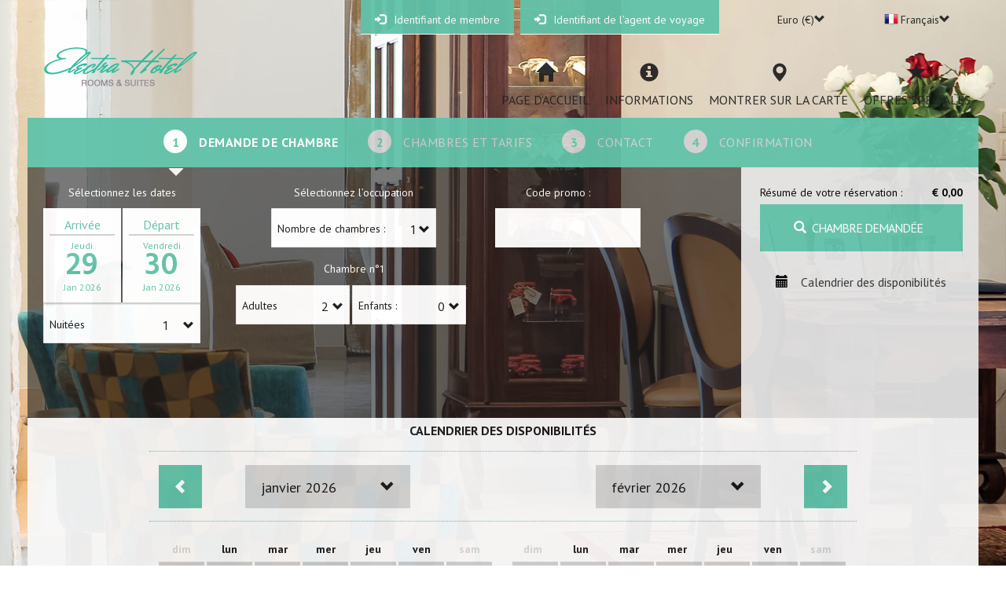

--- FILE ---
content_type: text/html; charset=utf-8
request_url: https://electrahotel.book-onlinenow.net/index.aspx?Page=0&lan_id=fr-FR
body_size: 11001
content:
<!DOCTYPE html><html xmlns="http://www.w3.org/1999/xhtml"><head><meta charset="utf-8" /><title>
	ELECTRA HOTEL | Online Booking Engine
</title><meta name="viewport" content="width=device-width, initial-scale=1" /><meta id="ogimg" property="og:image" content="https://static.book-onlinenow.net/hotels/1638/logonew.png" /><meta property="og:image:width" content="1200" /><meta property="og:image:height" content="630" /><meta id="hotelid" name="hotelid" content="1638" /><meta id="twimg" name="twitter:image:src" content="https://static.book-onlinenow.net/hotels/1638/logonew.png" /><meta name="referrer" content="always" /><meta name="google" content="notranslate" /><link href="https://fonts.googleapis.com/css?family=Roboto+Condensed:300,400,700" rel="stylesheet" type="text/css" /><link href="bootstrap/css/bootstrap.min.css" rel="stylesheet" type="text/css" /><script type="text/javascript" src="js/jquery-3.3.1.js"></script><script type="text/javascript" language="javascript" src="js/jquery-ui.min.js"></script><script type="text/javascript" src="js/bookonlinenowtop.js?version=1.3"></script><link id="iconref" rel="shortcut icon" href="images/imtech.ico" type="image/x-icon" /><link rel="stylesheet" href="js/prettyPhotonew/css/prettyPhoto.css" type="text/css" media="screen" title="prettyPhoto main stylesheet" charset="utf-8" /><link href="Webpages/1638/bookonline_v3.css" rel="stylesheet" type="text/css" media="all" /><meta name="description" content="ELECTRA HOTEL | Online Booking Engine" /></head><body><script type="text/javascript">$(document).bgStretcher({
                                 images: ['https://static.book-onlinenow.net/hotels/1638/img_backtrans.jpg'],
                                 imageWidth:1300, imageHeight: 768,nextSlideDelay:7000,slideShowSpeed:'slow'
                                 });
                                </script><div id="transparent"><form name="mainForm" method="post" action="./index.aspx?Page=0&amp;lan_id=fr-FR" id="mainForm"><div><input type="hidden" name="__EVENTTARGET" id="__EVENTTARGET" value="" /><input type="hidden" name="__EVENTARGUMENT" id="__EVENTARGUMENT" value="" /><input type="hidden" name="__VIEWSTATE" id="__VIEWSTATE" value="/wEPDwUKMTkwMjQzOTY2NWRk+I7LElzU5QV1G9JdbpeI0TfL+8VmOFfRf+/jBfKulzM=" /></div><script type="text/javascript">
//<![CDATA[
var theForm = document.forms['mainForm'];
if (!theForm) {
    theForm = document.mainForm;
}
function __doPostBack(eventTarget, eventArgument) {
    if (!theForm.onsubmit || (theForm.onsubmit() != false)) {
        theForm.__EVENTTARGET.value = eventTarget;
        theForm.__EVENTARGUMENT.value = eventArgument;
        theForm.submit();
    }
}
//]]></script><!-- Wrapper --><div id="customHeader" style="display:none" class="Custom-Header"></div><div id="mainModal" class="horizontal wrapper col-md-12"><!-- Main wrapper --><div class="main-wrapper col-md-12"><!-- Header --><div class="header-wrapper col-md-12"><!-- Header first --><div class="header-first col-md-12"><ul class="menu"><li class="main-menu"><a href="#" id="ctl14_theloginlink" class="first-item" onclick="showModal(&#39;login.aspx&#39;);return false;"><span id="ctl14_userIcon" class="glyphicon glyphicon-log-in"></span><span id="ctl14_userLabel">Identifiant de membre </span></a><ul id="ctl14_submenudiv" class="submenu" style="display:none"><li><a href="#" id="ctl14_loyaltyRef" onclick="showModal(&#39;ModalTemplate.aspx?type=10&#39;,&#39;750px&#39;)"><span id="ctl14_LoyaltyLabel"></span></a></li><li><a href="#" id="ctl14_reservationsRef"><span id="ctl14_reservationsLabel"></span></a></li><li><li><a href="#" id="ctl14_logoutRef"><span id="ctl14_logoutLabel"></span></a></li></ul></li><li>&nbsp;&nbsp;</li><li id="ctl14_agentdiv" class="main-menu" style="display:block"><a href="#" id="ctl14_agentLogin" class="first-item" onclick="showModal(&#39;AgentLogin.aspx&#39;);return false;"><span id="ctl14_userIcon2" class="glyphicon glyphicon-log-in"></span><span id="ctl14_agentLabel">Identifiant de l’agent de voyage</span></a><ul class="submenu"><li><a href="#" id="ctl14_logoutRef2"><span id="ctl14_logoutLabel2"></span></a></li></ul></li><li><li class="main-menu"><a href="#" class="second-item"><div id="ctl14_ctl01_selectedCurrency" style="height: 20px"><div class='currency-text'>Euro (€)<span class='glyphicon glyphicon-chevron-down'></span></div></div></a><ul class="submenu"><li id="1.00000"><a href="#"></i><span class='currency-header'><strong>TOP CURRENCIES</strong></span></span></a></li><li id="1.00000"><a href="index.aspx?Page=0&cur=EUR"></i>Euro (&euro;)</span></a></li><li id="1.19533"><a href="index.aspx?Page=0&cur=USD"></i>US Dollar (US$)</span></a></li><li id="1.61842"><a href="index.aspx?Page=0&cur=CAD"></i>Canadian Dollar (CAD)</span></a></li><li id="1.69597"><a href="index.aspx?Page=0&cur=AUD"></i>Australian Dollar (AUD)</span></a></li><li id="0.86597"><a href="index.aspx?Page=0&cur=GBP"></i>British Pound Sterling (&pound;)</span></a></li><li id="51.90813"><a href="index.aspx?Page=0&cur=TRY"></i>Türk Lirası (TRY)</span></a></li><li id="1.00000"><a href="#"></i><strong>ALL CURRENCIES</strong></span></a></li><li id="4.38985"><a href="index.aspx?Page=0&cur=AED"></i>United Arab Emirates Dirham (AED)</span></a></li><li id="2.13973"><a href="index.aspx?Page=0&cur=ANG"></i>Netherlands Antillean Guilder (ANG)</span></a></li><li id="1726.68034"><a href="index.aspx?Page=0&cur=ARS"></i>Argentine Peso (ARS)</span></a></li><li id="0.45064"><a href="index.aspx?Page=0&cur=BHD"></i>Bahraini Dinar (BHD)</span></a></li><li id="1.50919"><a href="index.aspx?Page=0&cur=BND"></i>Brunei Dollar (BND)</span></a></li><li id="8.26435"><a href="index.aspx?Page=0&cur=BOB"></i>Bolivian Boliviano (BOB)</span></a></li><li id="6.21885"><a href="index.aspx?Page=0&cur=BRL"></i>Brazilian Real (R$)</span></a></li><li id="15.64931"><a href="index.aspx?Page=0&cur=BWP"></i>Botswanan Pula (BWP)</span></a></li><li id="1031.49591"><a href="index.aspx?Page=0&cur=CLP"></i>Chilean Peso (CLP)</span></a></li><li id="8.31309"><a href="index.aspx?Page=0&cur=CNY"></i>Chinese Yuan (CNY)</span></a></li><li id="4387.28438"><a href="index.aspx?Page=0&cur=COP"></i>Colombian Peso (COP)</span></a></li><li id="593.60425"><a href="index.aspx?Page=0&cur=CRC"></i>Costa Rican Colon (CRC)</span></a></li><li id="24.31596"><a href="index.aspx?Page=0&cur=CZK"></i>Czech Republic Koruna (CZK)</span></a></li><li id="75.24983"><a href="index.aspx?Page=0&cur=DOP"></i>Dominican Peso (DOP)</span></a></li><li id="154.51761"><a href="index.aspx?Page=0&cur=DZD"></i>Algerian Dinar (DZD)</span></a></li><li id="56.05391"><a href="index.aspx?Page=0&cur=EGP"></i>Egyptian Pound (EGP)</span></a></li><li id="2.62028"><a href="index.aspx?Page=0&cur=FJD"></i>Fijian Dollar (FJD)</span></a></li><li id="9.32994"><a href="index.aspx?Page=0&cur=HKD"></i>Hong Kong Dollar (HKD)</span></a></li><li id="31.56243"><a href="index.aspx?Page=0&cur=HNL"></i>Honduran Lempira (HNL)</span></a></li><li id="381.38021"><a href="index.aspx?Page=0&cur=HUF"></i>Hungarian Forint (HUF)</span></a></li><li id="20072.72612"><a href="index.aspx?Page=0&cur=IDR"></i>Indonesian Rupiah (IDR)</span></a></li><li id="3.68917"><a href="index.aspx?Page=0&cur=ILS"></i>Israeli New Sheqel (ILS)</span></a></li><li id="109.92710"><a href="index.aspx?Page=0&cur=INR"></i>Indian Rupee (INR)</span></a></li><li id="144.80223"><a href="index.aspx?Page=0&cur=ISK"></i>Iceland Kronur (ISK)</span></a></li><li id="0.84756"><a href="index.aspx?Page=0&cur=JOD"></i>Jordanian Dinar (JOD)</span></a></li><li id="154.13767"><a href="index.aspx?Page=0&cur=KES"></i>Kenyan Shilling (KES)</span></a></li><li id="1712.60604"><a href="index.aspx?Page=0&cur=KRW"></i>South Korean Won (KRW)</span></a></li><li id="0.36654"><a href="index.aspx?Page=0&cur=KWD"></i>Kuwaiti Dinar (KWD)</span></a></li><li id="0.99672"><a href="index.aspx?Page=0&cur=KYD"></i>Cayman Islands Dollar (KYD)</span></a></li><li id="602.60069"><a href="index.aspx?Page=0&cur=KZT"></i>Kazakhstani Tenge (KZT)</span></a></li><li id="99976.39719"><a href="index.aspx?Page=0&cur=LBP"></i>Lebanese Pound (LBP)</span></a></li><li id="3.52949"><a href="index.aspx?Page=0&cur=LTL"></i>Lithuanian Litas (LTL)</span></a></li><li id="0.72304"><a href="index.aspx?Page=0&cur=LVL"></i>Latvian Lats (LVL)</span></a></li><li id="10.81371"><a href="index.aspx?Page=0&cur=MAD"></i>Moroccan Dirham (MAD)</span></a></li><li id="20.05638"><a href="index.aspx?Page=0&cur=MDL"></i>Moldovan Leu (MDL)</span></a></li><li id="61.66586"><a href="index.aspx?Page=0&cur=MKD"></i>Macedonian Denar (MKD)</span></a></li><li id="53.96911"><a href="index.aspx?Page=0&cur=MUR"></i>Mauritian Rupee (MUR)</span></a></li><li id="4.69465"><a href="index.aspx?Page=0&cur=MYR"></i>Malaysian Ringgit (MYR)</span></a></li><li id="19.01698"><a href="index.aspx?Page=0&cur=NAD"></i>Namibian Dollar (NAD)</span></a></li><li id="1665.18802"><a href="index.aspx?Page=0&cur=NGN"></i>Nigerian Naira (NGN)</span></a></li><li id="44.01047"><a href="index.aspx?Page=0&cur=NIO"></i>Nicaraguan Cordoba (NIO)</span></a></li><li id="11.43905"><a href="index.aspx?Page=0&cur=NOK"></i>Norwegian Krone (NOK)</span></a></li><li id="1.97153"><a href="index.aspx?Page=0&cur=NZD"></i>New Zealand Dollar (NZD)</span></a></li><li id="0.45959"><a href="index.aspx?Page=0&cur=OMR"></i>Omani Rial (OMR)</span></a></li><li id="4.00177"><a href="index.aspx?Page=0&cur=PEN"></i>Peruvian Nuevo Sol (PEN)</span></a></li><li id="70.54050"><a href="index.aspx?Page=0&cur=PHP"></i>Philippine Peso (PHP)</span></a></li><li id="334.57754"><a href="index.aspx?Page=0&cur=PKR"></i>Pakistani Rupee (PKR)</span></a></li><li id="8031.47749"><a href="index.aspx?Page=0&cur=PYG"></i>Paraguayan Guarani (PYG)</span></a></li><li id="4.34855"><a href="index.aspx?Page=0&cur=QAR"></i>Qatari Rial (QAR)</span></a></li><li id="5.09580"><a href="index.aspx?Page=0&cur=RON"></i>Romanian Leu (RON)</span></a></li><li id="117.40470"><a href="index.aspx?Page=0&cur=RSD"></i>Serbian Dinar (RSD)</span></a></li><li id="90.93343"><a href="index.aspx?Page=0&cur=RUB"></i>Russian Ruble (RUB)</span></a></li><li id="4.48304"><a href="index.aspx?Page=0&cur=SAR"></i>Saudi Riyal (SAR)</span></a></li><li id="10.57785"><a href="index.aspx?Page=0&cur=SEK"></i>Swedish Krona (SEK)</span></a></li><li id="1.51128"><a href="index.aspx?Page=0&cur=SGD"></i>Singapore Dollar (SGD)</span></a></li><li id="25065.43135"><a href="index.aspx?Page=0&cur=SLL"></i>Sierra Leonean Leone (SLL)</span></a></li><li id="10.46489"><a href="index.aspx?Page=0&cur=SVC"></i>Salvadoran Colon (SVC)</span></a></li><li id="37.30019"><a href="index.aspx?Page=0&cur=THB"></i>Thai Baht (THB)</span></a></li><li id="3.42038"><a href="index.aspx?Page=0&cur=TND"></i>Tunisian Dinar (TND)</span></a></li><li id="8.11749"><a href="index.aspx?Page=0&cur=TTD"></i>Trinidad and Tobago Dollar (TTD)</span></a></li><li id="37.56321"><a href="index.aspx?Page=0&cur=TWD"></i>New Taiwan Dollar (TWD)</span></a></li><li id="3060.03953"><a href="index.aspx?Page=0&cur=TZS"></i>Tanzanian Shilling (TZS)</span></a></li><li id="51.12376"><a href="index.aspx?Page=0&cur=UAH"></i>Ukrainian Hryvnia (UAH)</span></a></li><li id="4282.07352"><a href="index.aspx?Page=0&cur=UGX"></i>Ugandan Shilling (UGX)</span></a></li><li id="14470.17125"><a href="index.aspx?Page=0&cur=UZS"></i>Uzbekistan Som (UZS)</span></a></li><li id="11.91477"><a href="index.aspx?Page=0&cur=VEF"></i>Venezuelan Bolivar (VEF)</span></a></li><li id="31078.53014"><a href="index.aspx?Page=0&cur=VND"></i>Vietnamese Dong (VND)</span></a></li><li id="284.96824"><a href="index.aspx?Page=0&cur=YER"></i>Yemeni Rial (YER)</span></a></li><li id="18.82791"><a href="index.aspx?Page=0&cur=ZAR"></i>South African Rand (ZAR)</span></a></li><li id="10759.39361"><a href="index.aspx?Page=0&cur=ZMK"></i>Zambian Kwacha (ZMK)</span></a></li><li id="45.25926"><a href="index.aspx?Page=0&cur=UYU"></i>Uruguayan Peso (UYU)</span></a></li><li id="0.91783"><a href="index.aspx?Page=0&cur=CHF"></i>Swiss Franc (CHF)</span></a></li><li id="7.46658"><a href="index.aspx?Page=0&cur=DKK"></i>Danish Krone (DKK)</span></a></li><li id="7.53631"><a href="index.aspx?Page=0&cur=HRK"></i>Croatian Kuna (HRK)</span></a></li><li id="187.48187"><a href="index.aspx?Page=0&cur=JMD"></i>Jamaican Dollar (JMD)</span></a></li><li id="370.33845"><a href="index.aspx?Page=0&cur=LKR"></i>Sri Lankan Rupee (LKR)</span></a></li><li id="20.51195"><a href="index.aspx?Page=0&cur=MXN"></i>Mexican Peso (MXN)</span></a></li><li id="175.77161"><a href="index.aspx?Page=0&cur=NPR"></i>Nepalese Rupee (NPR)</span></a></li><li id="4.20472"><a href="index.aspx?Page=0&cur=PLN"></i>Polish Zloty (PLN)</span></a></li><li id="16.81588"><a href="index.aspx?Page=0&cur=SCR"></i>Seychellois Rupee (SCR)</span></a></li><li id="2510.68247"><a href="index.aspx?Page=0&cur=MMK"></i>Myanmar Kyat (MKK)</span></a></li><li id="1.95583"><a href="index.aspx?Page=0&cur=BGN"></i></span></a></li></ul></li></li><li><li class="main-menu"><a href="#" class="last-item"><div id="ctl14_ctl00_selectedLanguge" style="height: 20px"><img src="images/flags/fr.gif" class='language-image'/><div class='language-text'>Français<span class='glyphicon glyphicon-chevron-down'></span></div></div></a><ul class="submenu"><li style="float: left" id="Ελληνικά"><a href="index.aspx?Page=0&lan_id=el-GR"><img src="images/flags/el.gif" class="language-image" /><div class="language-text">Ελληνικά</div></a></li><li style="float: left" id="English"><a href="index.aspx?Page=0&lan_id=en-US"><img src="images/flags/en.gif" class="language-image" /><div class="language-text">English</div></a></li><li style="float: left" id="Deutsch"><a href="index.aspx?Page=0&lan_id=de-DE"><img src="images/flags/de.gif" class="language-image" /><div class="language-text">Deutsch</div></a></li><li style="float: left" id="Français"><a href="index.aspx?Page=0&lan_id=fr-FR"><img src="images/flags/fr.gif" class="language-image" /><div class="language-text">Français</div></a></li><li style="float: left" id="Íslenska"><a href="index.aspx?Page=0&lan_id=is-IS"><img src="images/flags/is.gif" class="language-image" /><div class="language-text">Íslenska</div></a></li><li style="float: left" id="Italiano"><a href="index.aspx?Page=0&lan_id=it-IT"><img src="images/flags/it.gif" class="language-image" /><div class="language-text">Italiano</div></a></li><li style="float: left" id="Español"><a href="index.aspx?Page=0&lan_id=es-ES"><img src="images/flags/es.gif" class="language-image" /><div class="language-text">Español</div></a></li><li style="float: left" id="Português (PT)"><a href="index.aspx?Page=0&lan_id=pt-PT"><img src="images/flags/pt.gif" class="language-image" /><div class="language-text">Português (PT)</div></a></li><li style="float: left" id="Русский"><a href="index.aspx?Page=0&lan_id=ru-Ru"><img src="images/flags/ru.gif" class="language-image" /><div class="language-text">Русский</div></a></li><li style="float: left" id="Türkçe"><a href="index.aspx?Page=0&lan_id=tr-TR"><img src="images/flags/tr.gif" class="language-image" /><div class="language-text">Türkçe</div></a></li><li style="float: left" id="Nederlands"><a href="index.aspx?Page=0&lan_id=nl-NL"><img src="images/flags/nl.gif" class="language-image" /><div class="language-text">Nederlands</div></a></li><li style="float: left" id="Hrvatski"><a href="index.aspx?Page=0&lan_id=hr-HR"><img src="images/flags/hr.gif" class="language-image" /><div class="language-text">Hrvatski</div></a></li><li style="float: left" id="Čeština"><a href="index.aspx?Page=0&lan_id=cs-CZ"><img src="images/flags/cs.gif" class="language-image" /><div class="language-text">Čeština</div></a></li><li style="float: left" id="简体中文"><a href="index.aspx?Page=0&lan_id=zh-CN"><img src="images/flags/zh.gif" class="language-image" /><div class="language-text">简体中文</div></a></li><li style="float: left" id="Polski"><a href="index.aspx?Page=0&lan_id=pl-PL"><img src="images/flags/pl.gif" class="language-image" /><div class="language-text">Polski</div></a></li><li style="float: left" id="Magyar"><a href="index.aspx?Page=0&lan_id=hu-HU"><img src="images/flags/hu.gif" class="language-image" /><div class="language-text">Magyar</div></a></li><li style="float: left" id="Svenska"><a href="index.aspx?Page=0&lan_id=sv-SE"><img src="images/flags/sv.gif" class="language-image" /><div class="language-text">Svenska</div></a></li><li style="float: left" id="Română"><a href="index.aspx?Page=0&lan_id=ro-RO"><img src="images/flags/ro.gif" class="language-image" /><div class="language-text">Română</div></a></li><li style="float: left" id="Português"><a href="index.aspx?Page=0&lan_id=pt-BR"><img src="images/flags/br.gif" class="language-image" /><div class="language-text">Português</div></a></li></ul></li></li></ul><div class="clear"></div></div><!-- end Header first --><!-- Header second --><div class="header-second col-md-12"><!-- Logo wrapper --><div class="logo-wrapper col-md-2"><h1 id="ctl14_LogoName" class="h1-title" style="display:none"><span id="ctl14_hotelNameLabel"> Electra Hotel</span></h1><a href="http://www.electrahotel.gr/" id="ctl14_homePage" target="_blank" style="display:block"><img src="https://static.book-onlinenow.net/hotels/1638/logonew.png" id="ctl14_logoImg" /></a></div><!-- end Logo wrapper --><!-- Menu wrapper --><div class="menu-wrapper col-md-10"><ul class="menu"><li class="menu-upper"><a href="http://www.electrahotel.gr/" id="ctl14_ctl02_homePage" target="_blank"><span class="glyphicon glyphicon-home"></span>&nbsp;<span id="ctl14_ctl02_homePageLabel">page d’accueil</span></a></li><li class="menu-upper"><a id="ctl14_ctl02_aboutTheHotel" onclick="showModal(&#39;ModalTemplate.aspx?type=5&amp;roomType=0&#39;, &#39;950px&#39;)"><span class="glyphicon glyphicon-info-sign"></span>&nbsp;<span id="ctl14_ctl02_aboutTheHotelLabel">Informations</span></a></li><li class="menu-upper"><a href="index.aspx?page=12" id="ctl14_ctl02_map"><span class="glyphicon glyphicon-map-marker"></span>&nbsp;<span id="ctl14_ctl02_mapLabel">Montrer sur la carte</span></a></li><li class="menu-upper"><a href="index.aspx?page=14" id="ctl14_ctl02_specialOffers"><span class="glyphicon glyphicon-star"></span>&nbsp;<span id="ctl14_ctl02_specialOffersLabel">Offres sp&#233;ciales</span></a></li><li id="ctl14_ctl02_pacakageDealsLink" style="display:none" class="menu-upper"><a id="ctl14_ctl02_pacakageDeals"><span class="glyphicon glyphicon-search"></span>&nbsp;<span id="ctl14_ctl02_pacakageDealsLabel"></span></a></li><li id="ctl14_ctl02_vouchersLink" style="display:none" class="menu-upper"><a id="ctl14_ctl02_voucher"><span class="glyphicon glyphicon-gift"></span>&nbsp;<span id="ctl14_ctl02_VouchersLabel"></span></a></li></ul></div><!-- end Menu wrapper --><div class="clear"></div></div><!-- end Header second --><div class="clear"></div></div><!-- end Header --><!-- Section one --><div class="section-one col-md-12"><!-- Tabs wrapper --><div class="tabs-wrapper col-md-12"><ul class="menu"><li><a href="index.aspx?Page=1" id="ctl15_roomRequest" class="active"><div class="radiused-number">1</div><span id="ctl15_roomRequestSpan">Demande de chambre</span><div class="glyphicon glyphicon-triangle-bottom triangle"></div></a></li><li><a id="ctl15_roomsAndRate" class="not-active"><div class="radiused-number">2</div><span id="ctl15_roomsAndRateSpan">Chambres et tarifs</span><div class="glyphicon glyphicon-triangle-bottom triangle"></div></a></li><li><a id="ctl15_payment" class="not-active"><div class="radiused-number">3</div><span id="ctl15_paymentSpan">Contact</span><div class="glyphicon glyphicon-triangle-bottom triangle"></div></a></li><li><a id="ctl15_confirmation" class="not-active"><div class="radiused-number">4</div><span id="ctl15_confirmationSpan">Confirmation</span><div class="glyphicon glyphicon-triangle-bottom triangle"></div></a></li></ul></div><!-- end Tabs wrapper --><!-- Hotel Title End --><!-- Content wrapper --><div id="mainDiv" class="content-wrapper col-md-12"><!-- Content left --><div class="content-left col-md-9"><link rel="stylesheet" href="js/pickadate/lib/compressed/themes/default.css"><link rel="stylesheet" href="js/pickadate/lib/compressed/themes/default.date.css"><div class="content-1"><p class="title text-center first-title"><span id="ctl13_DatePicker_selectDatesLabel">Sélectionnez les dates</span></p><div class="date-box-wrap"><div class="date-box text-center left"><p id="ctl13_DatePicker_arrivalLabel" class="date-box-title">Arrivée</p><div class="horizontal-line"></div><div id="datebox-arrival"></div></div><div class="date-box text-center right"><p id="ctl13_DatePicker_departureLabel" class="date-box-title">Départ</p><div class="horizontal-line"></div><div id="datebox-departure"></div></div></div><input name="ctl13$DatePicker$departure" type="text" id="ctl13_DatePicker_departure" class="hiddenItem" style="border: 0; line-height: 0; font-size: 0; height: 0; width: 0; overflow: hidden;" /><input name="ctl13$DatePicker$arrival" type="text" id="ctl13_DatePicker_arrival" class="hiddenItem" style="border: 0; line-height: 0; font-size: 0; height: 0; width: 0; overflow: hidden;" /><div class="clear"></div><div class="horizontal-line"></div><div class="dropdown white-dropdown"><div class="dropdown-toggle" data-toggle="dropdown"><div class="title-wrapper"><span id="ctl13_DatePicker_Label1">Nuitées</span></div><div class="count-wrapper"><span class="count neutra"><input name="ctl13$DatePicker$datediffSelected2" type="text" id="ctl13_DatePicker_datediffSelected2" style="border: 0; line-height: 0; height: auto; width: 20px; overflow: hidden;" value="1" /></span><span class="glyphicon glyphicon-chevron-down"></span><span class="glyphicon glyphicon-chevron-up"></span></div></div><ul class="dropdown-menu" style="max-height:300px; overflow-y:scroll;"><li id="1" onclick="getIDStoreToElement(this,'ctl13_DatePicker_datediffSelected2');callDatePicker('ctl13_DatePicker_datediffSelected2','ctl13_DatePicker_arrival');jqueryGet('CalendarDiv','AvailabilityCalendar.aspx?nights=1');"><a class="neutra"></i>1</a></li><li id="2" onclick="getIDStoreToElement(this,'ctl13_DatePicker_datediffSelected2');callDatePicker('ctl13_DatePicker_datediffSelected2','ctl13_DatePicker_arrival');jqueryGet('CalendarDiv','AvailabilityCalendar.aspx?nights=2');"><a class="neutra"></i>2</a></li><li id="3" onclick="getIDStoreToElement(this,'ctl13_DatePicker_datediffSelected2');callDatePicker('ctl13_DatePicker_datediffSelected2','ctl13_DatePicker_arrival');jqueryGet('CalendarDiv','AvailabilityCalendar.aspx?nights=3');"><a class="neutra"></i>3</a></li><li id="4" onclick="getIDStoreToElement(this,'ctl13_DatePicker_datediffSelected2');callDatePicker('ctl13_DatePicker_datediffSelected2','ctl13_DatePicker_arrival');jqueryGet('CalendarDiv','AvailabilityCalendar.aspx?nights=4');"><a class="neutra"></i>4</a></li><li id="5" onclick="getIDStoreToElement(this,'ctl13_DatePicker_datediffSelected2');callDatePicker('ctl13_DatePicker_datediffSelected2','ctl13_DatePicker_arrival');jqueryGet('CalendarDiv','AvailabilityCalendar.aspx?nights=5');"><a class="neutra"></i>5</a></li><li id="6" onclick="getIDStoreToElement(this,'ctl13_DatePicker_datediffSelected2');callDatePicker('ctl13_DatePicker_datediffSelected2','ctl13_DatePicker_arrival');jqueryGet('CalendarDiv','AvailabilityCalendar.aspx?nights=6');"><a class="neutra"></i>6</a></li><li id="7" onclick="getIDStoreToElement(this,'ctl13_DatePicker_datediffSelected2');callDatePicker('ctl13_DatePicker_datediffSelected2','ctl13_DatePicker_arrival');jqueryGet('CalendarDiv','AvailabilityCalendar.aspx?nights=7');"><a class="neutra"></i>7</a></li><li id="8" onclick="getIDStoreToElement(this,'ctl13_DatePicker_datediffSelected2');callDatePicker('ctl13_DatePicker_datediffSelected2','ctl13_DatePicker_arrival');jqueryGet('CalendarDiv','AvailabilityCalendar.aspx?nights=8');"><a class="neutra"></i>8</a></li><li id="9" onclick="getIDStoreToElement(this,'ctl13_DatePicker_datediffSelected2');callDatePicker('ctl13_DatePicker_datediffSelected2','ctl13_DatePicker_arrival');jqueryGet('CalendarDiv','AvailabilityCalendar.aspx?nights=9');"><a class="neutra"></i>9</a></li><li id="10" onclick="getIDStoreToElement(this,'ctl13_DatePicker_datediffSelected2');callDatePicker('ctl13_DatePicker_datediffSelected2','ctl13_DatePicker_arrival');jqueryGet('CalendarDiv','AvailabilityCalendar.aspx?nights=10');"><a class="neutra"></i>10</a></li><li id="11" onclick="getIDStoreToElement(this,'ctl13_DatePicker_datediffSelected2');callDatePicker('ctl13_DatePicker_datediffSelected2','ctl13_DatePicker_arrival');jqueryGet('CalendarDiv','AvailabilityCalendar.aspx?nights=11');"><a class="neutra"></i>11</a></li><li id="12" onclick="getIDStoreToElement(this,'ctl13_DatePicker_datediffSelected2');callDatePicker('ctl13_DatePicker_datediffSelected2','ctl13_DatePicker_arrival');jqueryGet('CalendarDiv','AvailabilityCalendar.aspx?nights=12');"><a class="neutra"></i>12</a></li><li id="13" onclick="getIDStoreToElement(this,'ctl13_DatePicker_datediffSelected2');callDatePicker('ctl13_DatePicker_datediffSelected2','ctl13_DatePicker_arrival');jqueryGet('CalendarDiv','AvailabilityCalendar.aspx?nights=13');"><a class="neutra"></i>13</a></li><li id="14" onclick="getIDStoreToElement(this,'ctl13_DatePicker_datediffSelected2');callDatePicker('ctl13_DatePicker_datediffSelected2','ctl13_DatePicker_arrival');jqueryGet('CalendarDiv','AvailabilityCalendar.aspx?nights=14');"><a class="neutra"></i>14</a></li><li id="15" onclick="getIDStoreToElement(this,'ctl13_DatePicker_datediffSelected2');callDatePicker('ctl13_DatePicker_datediffSelected2','ctl13_DatePicker_arrival');jqueryGet('CalendarDiv','AvailabilityCalendar.aspx?nights=15');"><a class="neutra"></i>15</a></li><li id="16" onclick="getIDStoreToElement(this,'ctl13_DatePicker_datediffSelected2');callDatePicker('ctl13_DatePicker_datediffSelected2','ctl13_DatePicker_arrival');jqueryGet('CalendarDiv','AvailabilityCalendar.aspx?nights=16');"><a class="neutra"></i>16</a></li><li id="17" onclick="getIDStoreToElement(this,'ctl13_DatePicker_datediffSelected2');callDatePicker('ctl13_DatePicker_datediffSelected2','ctl13_DatePicker_arrival');jqueryGet('CalendarDiv','AvailabilityCalendar.aspx?nights=17');"><a class="neutra"></i>17</a></li><li id="18" onclick="getIDStoreToElement(this,'ctl13_DatePicker_datediffSelected2');callDatePicker('ctl13_DatePicker_datediffSelected2','ctl13_DatePicker_arrival');jqueryGet('CalendarDiv','AvailabilityCalendar.aspx?nights=18');"><a class="neutra"></i>18</a></li><li id="19" onclick="getIDStoreToElement(this,'ctl13_DatePicker_datediffSelected2');callDatePicker('ctl13_DatePicker_datediffSelected2','ctl13_DatePicker_arrival');jqueryGet('CalendarDiv','AvailabilityCalendar.aspx?nights=19');"><a class="neutra"></i>19</a></li><li id="20" onclick="getIDStoreToElement(this,'ctl13_DatePicker_datediffSelected2');callDatePicker('ctl13_DatePicker_datediffSelected2','ctl13_DatePicker_arrival');jqueryGet('CalendarDiv','AvailabilityCalendar.aspx?nights=20');"><a class="neutra"></i>20</a></li><li id="21" onclick="getIDStoreToElement(this,'ctl13_DatePicker_datediffSelected2');callDatePicker('ctl13_DatePicker_datediffSelected2','ctl13_DatePicker_arrival');jqueryGet('CalendarDiv','AvailabilityCalendar.aspx?nights=21');"><a class="neutra"></i>21</a></li><li id="22" onclick="getIDStoreToElement(this,'ctl13_DatePicker_datediffSelected2');callDatePicker('ctl13_DatePicker_datediffSelected2','ctl13_DatePicker_arrival');jqueryGet('CalendarDiv','AvailabilityCalendar.aspx?nights=22');"><a class="neutra"></i>22</a></li><li id="23" onclick="getIDStoreToElement(this,'ctl13_DatePicker_datediffSelected2');callDatePicker('ctl13_DatePicker_datediffSelected2','ctl13_DatePicker_arrival');jqueryGet('CalendarDiv','AvailabilityCalendar.aspx?nights=23');"><a class="neutra"></i>23</a></li><li id="24" onclick="getIDStoreToElement(this,'ctl13_DatePicker_datediffSelected2');callDatePicker('ctl13_DatePicker_datediffSelected2','ctl13_DatePicker_arrival');jqueryGet('CalendarDiv','AvailabilityCalendar.aspx?nights=24');"><a class="neutra"></i>24</a></li><li id="25" onclick="getIDStoreToElement(this,'ctl13_DatePicker_datediffSelected2');callDatePicker('ctl13_DatePicker_datediffSelected2','ctl13_DatePicker_arrival');jqueryGet('CalendarDiv','AvailabilityCalendar.aspx?nights=25');"><a class="neutra"></i>25</a></li><li id="26" onclick="getIDStoreToElement(this,'ctl13_DatePicker_datediffSelected2');callDatePicker('ctl13_DatePicker_datediffSelected2','ctl13_DatePicker_arrival');jqueryGet('CalendarDiv','AvailabilityCalendar.aspx?nights=26');"><a class="neutra"></i>26</a></li><li id="27" onclick="getIDStoreToElement(this,'ctl13_DatePicker_datediffSelected2');callDatePicker('ctl13_DatePicker_datediffSelected2','ctl13_DatePicker_arrival');jqueryGet('CalendarDiv','AvailabilityCalendar.aspx?nights=27');"><a class="neutra"></i>27</a></li><li id="28" onclick="getIDStoreToElement(this,'ctl13_DatePicker_datediffSelected2');callDatePicker('ctl13_DatePicker_datediffSelected2','ctl13_DatePicker_arrival');jqueryGet('CalendarDiv','AvailabilityCalendar.aspx?nights=28');"><a class="neutra"></i>28</a></li><li id="29" onclick="getIDStoreToElement(this,'ctl13_DatePicker_datediffSelected2');callDatePicker('ctl13_DatePicker_datediffSelected2','ctl13_DatePicker_arrival');jqueryGet('CalendarDiv','AvailabilityCalendar.aspx?nights=29');"><a class="neutra"></i>29</a></li><li id="30" onclick="getIDStoreToElement(this,'ctl13_DatePicker_datediffSelected2');callDatePicker('ctl13_DatePicker_datediffSelected2','ctl13_DatePicker_arrival');jqueryGet('CalendarDiv','AvailabilityCalendar.aspx?nights=30');"><a class="neutra"></i>30</a></li><li id="31" onclick="getIDStoreToElement(this,'ctl13_DatePicker_datediffSelected2');callDatePicker('ctl13_DatePicker_datediffSelected2','ctl13_DatePicker_arrival');jqueryGet('CalendarDiv','AvailabilityCalendar.aspx?nights=31');"><a class="neutra"></i>31</a></li></ul></div></div><div id="roomRequestDetails"><div class="space-block"></div><div class="content-2"><p class="title text-center first-title"><span id="ctl13_selectDatesLabel">Sélectionnez l’occupation</span></p><div id="ctl13_roomsDiv" class="dropdown white-dropdown first-dropdown"><div class="dropdown-toggle" data-toggle="dropdown"><div class="title-wrapper"><span id="ctl13_lblNoRooms">Nombre de chambres :</span></div><div class="count-wrapper"><span class="count neutra"><input name="ctl13$selectedRooms" type="text" id="ctl13_selectedRooms" class="input-text" value="1" readonly="readonly" /></span><span class="glyphicon glyphicon-chevron-down"></span><span class="glyphicon glyphicon-chevron-up"></span></div></div><ul class="dropdown-menu"><li id="1" onclick="getIDStoreToElement(this,'ctl13_selectedRooms');showHide('roomDiv2','roomDiv3','roomDiv4',this); "><a class="neutra"></i>1</a></li><li id="2" onclick="getIDStoreToElement(this,'ctl13_selectedRooms');showHide('roomDiv2','roomDiv3','roomDiv4',this); "><a class="neutra"></i>2</a></li><li id="3" onclick="getIDStoreToElement(this,'ctl13_selectedRooms');showHide('roomDiv2','roomDiv3','roomDiv4',this); "><a class="neutra"></i>3</a></li><li id="4" onclick="getIDStoreToElement(this,'ctl13_selectedRooms');showHide('roomDiv2','roomDiv3','roomDiv4',this); "><a class="neutra"></i>4</a></li></ul></div><div class="clear"></div><!-- Three dropdowns --><div class="three-dropdowns-wrapper"><p class="three-dropdowns-title text-center"><span id="ctl13_room1Label">Chambre n°</span><span class="neutra">1</span></p><div class="dropdown white-dropdown one"><div class="dropdown-toggle" data-toggle="dropdown"><div class="title-wrapper"><span id="ctl13_adultsLabel1">Adultes</span></div><div class="count-wrapper"><span class="count neutra"><input name="ctl13$selectedAdults1" type="text" id="ctl13_selectedAdults1" class="input-text" value="2" readonly="readonly" /></span><span class="glyphicon glyphicon-chevron-down"></span><span class="glyphicon glyphicon-chevron-up"></span></div></div><ul class="dropdown-menu"><li id="1" onclick="getIDStoreToElement(this,'ctl13_selectedAdults1');jqueryGet('CalendarDiv','AvailabilityCalendar.aspx?adults=1');"><a class="neutra"></i>1</a></li><li id="2" onclick="getIDStoreToElement(this,'ctl13_selectedAdults1');jqueryGet('CalendarDiv','AvailabilityCalendar.aspx?adults=2');"><a class="neutra"></i>2</a></li><li id="3" onclick="getIDStoreToElement(this,'ctl13_selectedAdults1');jqueryGet('CalendarDiv','AvailabilityCalendar.aspx?adults=3');"><a class="neutra"></i>3</a></li><li id="4" onclick="getIDStoreToElement(this,'ctl13_selectedAdults1');jqueryGet('CalendarDiv','AvailabilityCalendar.aspx?adults=4');"><a class="neutra"></i>4</a></li></ul></div><div id="ctl13_kidsdropdown1" class="dropdown white-dropdown two" data-toggle="tooltip" title="All children are welcome.&lt;br>Free! One child under 2 years stays free of charge in a crib.&lt;br>Free! One child under 6 years stays free of charge when using existing beds.&lt;br>One older child or adult is charged EUR 15 per person per night in an extra bed.&lt;br>The maximum number of extra beds/cribs in a room is 1.&lt;br>Any type of extra bed or crib is upon request and needs to be confirmed by management.&lt;br>Additional fees are not calculated automatically in the total cost and will have to be paid for separately during your stay."><div class="dropdown-toggle" data-toggle="dropdown"><div class="title-wrapper"><span id="ctl13_kidsLabel1">Enfants :</span></div><div class="count-wrapper"><span class="count neutra"><input name="ctl13$selectedKids1" type="text" id="ctl13_selectedKids1" class="input-text" value="0" readonly="readonly" /></span><span class="glyphicon glyphicon-chevron-down"></span><span class="glyphicon glyphicon-chevron-up"></span></div></div><ul class="dropdown-menu"><li id="0" onclick="getIDStoreToElement(this,'ctl13_selectedKids1');showHideKids('ctl13_KidDiv11','ctl13_KidDiv21','ctl13_KidDiv31','ctl13_KidDiv41',this);jqueryGet('CalendarDiv','AvailabilityCalendar.aspx?kids=0');"><a class="neutra"></i>0</a></li><li id="1" onclick="getIDStoreToElement(this,'ctl13_selectedKids1');showHideKids('ctl13_KidDiv11','ctl13_KidDiv21','ctl13_KidDiv31','ctl13_KidDiv41',this);jqueryGet('CalendarDiv','AvailabilityCalendar.aspx?kids=1');"><a class="neutra"></i>1</a></li><li id="2" onclick="getIDStoreToElement(this,'ctl13_selectedKids1');showHideKids('ctl13_KidDiv11','ctl13_KidDiv21','ctl13_KidDiv31','ctl13_KidDiv41',this);jqueryGet('CalendarDiv','AvailabilityCalendar.aspx?kids=2');"><a class="neutra"></i>2</a></li><li id="3" onclick="getIDStoreToElement(this,'ctl13_selectedKids1');showHideKids('ctl13_KidDiv11','ctl13_KidDiv21','ctl13_KidDiv31','ctl13_KidDiv41',this);jqueryGet('CalendarDiv','AvailabilityCalendar.aspx?kids=3');"><a class="neutra"></i>3</a></li></ul></div><div id="ctl13_KidDiv11" style="display: none"><div class="dropdown white-dropdown one"><div class="horizontal-line"></div><div class="dropdown-toggle" data-toggle="dropdown"><div class="title-wrapper"><span id="ctl13_kid1AgeLabel1">Enfant 1Âge</span></div><div class="count-wrapper"><span class="count neutra"><input name="ctl13$selectedKidsAge11" type="text" id="ctl13_selectedKidsAge11" class="input-text" value="1" readonly="readonly" /></span><span class="glyphicon glyphicon-chevron-down"></span><span class="glyphicon glyphicon-chevron-up"></span></div></div><ul class="dropdown-menu"><li id="1" onclick="getIDStoreToElement(this,'ctl13_selectedKidsAge11');"><a class="neutra"></i>1</a></li><li id="2" onclick="getIDStoreToElement(this,'ctl13_selectedKidsAge11');"><a class="neutra"></i>2</a></li><li id="3" onclick="getIDStoreToElement(this,'ctl13_selectedKidsAge11');"><a class="neutra"></i>3</a></li><li id="4" onclick="getIDStoreToElement(this,'ctl13_selectedKidsAge11');"><a class="neutra"></i>4</a></li><li id="5" onclick="getIDStoreToElement(this,'ctl13_selectedKidsAge11');"><a class="neutra"></i>5</a></li><li id="6" onclick="getIDStoreToElement(this,'ctl13_selectedKidsAge11');"><a class="neutra"></i>6</a></li><li id="7" onclick="getIDStoreToElement(this,'ctl13_selectedKidsAge11');"><a class="neutra"></i>7</a></li><li id="8" onclick="getIDStoreToElement(this,'ctl13_selectedKidsAge11');"><a class="neutra"></i>8</a></li><li id="9" onclick="getIDStoreToElement(this,'ctl13_selectedKidsAge11');"><a class="neutra"></i>9</a></li><li id="10" onclick="getIDStoreToElement(this,'ctl13_selectedKidsAge11');"><a class="neutra"></i>10</a></li><li id="11" onclick="getIDStoreToElement(this,'ctl13_selectedKidsAge11');"><a class="neutra"></i>11</a></li><li id="12" onclick="getIDStoreToElement(this,'ctl13_selectedKidsAge11');"><a class="neutra"></i>12</a></li></ul></div></div><div id="ctl13_KidDiv21" style="display: none"><div class="dropdown white-dropdown two"><div class="horizontal-line"></div><div class="dropdown-toggle" data-toggle="dropdown"><div class="title-wrapper"><span id="ctl13_kid2AgeLabel1">Enfant 2Âge</span></div><div class="count-wrapper"><span class="count neutra"><input name="ctl13$selectedKidsAge12" type="text" id="ctl13_selectedKidsAge12" class="input-text" value="1" readonly="readonly" /></span><span class="glyphicon glyphicon-chevron-down"></span><span class="glyphicon glyphicon-chevron-up"></span></div></div><ul class="dropdown-menu"><li id="1" onclick="getIDStoreToElement(this,'ctl13_selectedKidsAge12');"><a class="neutra"></i>1</a></li><li id="2" onclick="getIDStoreToElement(this,'ctl13_selectedKidsAge12');"><a class="neutra"></i>2</a></li><li id="3" onclick="getIDStoreToElement(this,'ctl13_selectedKidsAge12');"><a class="neutra"></i>3</a></li><li id="4" onclick="getIDStoreToElement(this,'ctl13_selectedKidsAge12');"><a class="neutra"></i>4</a></li><li id="5" onclick="getIDStoreToElement(this,'ctl13_selectedKidsAge12');"><a class="neutra"></i>5</a></li><li id="6" onclick="getIDStoreToElement(this,'ctl13_selectedKidsAge12');"><a class="neutra"></i>6</a></li><li id="7" onclick="getIDStoreToElement(this,'ctl13_selectedKidsAge12');"><a class="neutra"></i>7</a></li><li id="8" onclick="getIDStoreToElement(this,'ctl13_selectedKidsAge12');"><a class="neutra"></i>8</a></li><li id="9" onclick="getIDStoreToElement(this,'ctl13_selectedKidsAge12');"><a class="neutra"></i>9</a></li><li id="10" onclick="getIDStoreToElement(this,'ctl13_selectedKidsAge12');"><a class="neutra"></i>10</a></li><li id="11" onclick="getIDStoreToElement(this,'ctl13_selectedKidsAge12');"><a class="neutra"></i>11</a></li><li id="12" onclick="getIDStoreToElement(this,'ctl13_selectedKidsAge12');"><a class="neutra"></i>12</a></li></ul></div></div><div id="ctl13_KidDiv31" style="display: none"><div class="dropdown white-dropdown one"><div class="horizontal-line"></div><div class="dropdown-toggle" data-toggle="dropdown"><div class="title-wrapper"><span id="ctl13_kid3AgeLabel1">Enfant 3Âge</span></div><div class="count-wrapper"><span class="count neutra"><input name="ctl13$selectedKidsAge13" type="text" id="ctl13_selectedKidsAge13" class="input-text" value="1" readonly="readonly" /></span><span class="glyphicon glyphicon-chevron-down"></span><span class="glyphicon glyphicon-chevron-up"></span></div></div><ul class="dropdown-menu"><li id="1" onclick="getIDStoreToElement(this,'ctl13_selectedKidsAge13');"><a class="neutra"></i>1</a></li><li id="2" onclick="getIDStoreToElement(this,'ctl13_selectedKidsAge13');"><a class="neutra"></i>2</a></li><li id="3" onclick="getIDStoreToElement(this,'ctl13_selectedKidsAge13');"><a class="neutra"></i>3</a></li><li id="4" onclick="getIDStoreToElement(this,'ctl13_selectedKidsAge13');"><a class="neutra"></i>4</a></li><li id="5" onclick="getIDStoreToElement(this,'ctl13_selectedKidsAge13');"><a class="neutra"></i>5</a></li><li id="6" onclick="getIDStoreToElement(this,'ctl13_selectedKidsAge13');"><a class="neutra"></i>6</a></li><li id="7" onclick="getIDStoreToElement(this,'ctl13_selectedKidsAge13');"><a class="neutra"></i>7</a></li><li id="8" onclick="getIDStoreToElement(this,'ctl13_selectedKidsAge13');"><a class="neutra"></i>8</a></li><li id="9" onclick="getIDStoreToElement(this,'ctl13_selectedKidsAge13');"><a class="neutra"></i>9</a></li><li id="10" onclick="getIDStoreToElement(this,'ctl13_selectedKidsAge13');"><a class="neutra"></i>10</a></li><li id="11" onclick="getIDStoreToElement(this,'ctl13_selectedKidsAge13');"><a class="neutra"></i>11</a></li><li id="12" onclick="getIDStoreToElement(this,'ctl13_selectedKidsAge13');"><a class="neutra"></i>12</a></li></ul></div></div><div id="ctl13_KidDiv41" style="display: none"><div class="dropdown white-dropdown two"><div class="horizontal-line"></div><div class="dropdown-toggle" data-toggle="dropdown"><div class="title-wrapper"><span id="ctl13_kid4AgeLabel1"></span></div><div class="count-wrapper"><span class="count neutra"><input name="ctl13$selectedKidsAge14" type="text" id="ctl13_selectedKidsAge14" class="input-text" value="1" readonly="readonly" /></span><span class="glyphicon glyphicon-chevron-down"></span><span class="glyphicon glyphicon-chevron-up"></span></div></div></div></div><div class="clear"></div></div><!-- end Three dropdowns --><div id="roomDiv2" style="display: none"><div class="three-dropdowns-wrapper"><p class="three-dropdowns-title text-center"><span id="ctl13_room2Label">Chambre n°</span><span class="neutra">2</span></p><div class="dropdown white-dropdown one"><div class="horizontal-line"></div><div class="dropdown-toggle" data-toggle="dropdown"><div class="title-wrapper"><span id="ctl13_adultsLabel2">Adultes</span></div><div class="count-wrapper"><span class="count neutra"><input name="ctl13$selectedAdults2" type="text" id="ctl13_selectedAdults2" class="input-text" value="2" readonly="readonly" /></span><span class="glyphicon glyphicon-chevron-down"></span><span class="glyphicon glyphicon-chevron-up"></span></div></div><ul class="dropdown-menu"><li id="1" onclick="getIDStoreToElement(this,'ctl13_selectedAdults2');"><a class="neutra"></i>1</a></li><li id="2" onclick="getIDStoreToElement(this,'ctl13_selectedAdults2');"><a class="neutra"></i>2</a></li><li id="3" onclick="getIDStoreToElement(this,'ctl13_selectedAdults2');"><a class="neutra"></i>3</a></li><li id="4" onclick="getIDStoreToElement(this,'ctl13_selectedAdults2');"><a class="neutra"></i>4</a></li></ul></div><div id="ctl13_kidsdropdown2" class="dropdown white-dropdown two" data-toggle="tooltip" title="All children are welcome.&lt;br>Free! One child under 2 years stays free of charge in a crib.&lt;br>Free! One child under 6 years stays free of charge when using existing beds.&lt;br>One older child or adult is charged EUR 15 per person per night in an extra bed.&lt;br>The maximum number of extra beds/cribs in a room is 1.&lt;br>Any type of extra bed or crib is upon request and needs to be confirmed by management.&lt;br>Additional fees are not calculated automatically in the total cost and will have to be paid for separately during your stay."><div class="horizontal-line"></div><div class="dropdown-toggle" data-toggle="dropdown"><div class="title-wrapper"><span id="ctl13_kidsLabel2">Enfants :</span></div><div class="count-wrapper"><span class="count neutra"><input name="ctl13$selectedKids2" type="text" id="ctl13_selectedKids2" class="input-text" value="0" readonly="readonly" /></span><span class="glyphicon glyphicon-chevron-down"></span><span class="glyphicon glyphicon-chevron-up"></span></div></div><ul class="dropdown-menu"><li id="0" onclick="getIDStoreToElement(this,'ctl13_selectedKids2');showHideKids('ctl13_KidDiv12','ctl13_KidDiv22','ctl13_KidDiv32','ctl13_KidDiv42',this);"><a class="neutra"></i>0</a></li><li id="1" onclick="getIDStoreToElement(this,'ctl13_selectedKids2');showHideKids('ctl13_KidDiv12','ctl13_KidDiv22','ctl13_KidDiv32','ctl13_KidDiv42',this);"><a class="neutra"></i>1</a></li><li id="2" onclick="getIDStoreToElement(this,'ctl13_selectedKids2');showHideKids('ctl13_KidDiv12','ctl13_KidDiv22','ctl13_KidDiv32','ctl13_KidDiv42',this);"><a class="neutra"></i>2</a></li><li id="3" onclick="getIDStoreToElement(this,'ctl13_selectedKids2');showHideKids('ctl13_KidDiv12','ctl13_KidDiv22','ctl13_KidDiv32','ctl13_KidDiv42',this);"><a class="neutra"></i>3</a></li></ul></div><div id="ctl13_KidDiv12" style="display: none"><div class="dropdown white-dropdown one"><div class="horizontal-line"></div><div class="dropdown-toggle" data-toggle="dropdown"><div class="title-wrapper"><span id="ctl13_kid1AgeLabel2">Enfant 1Âge</span></div><div class="count-wrapper"><span class="count neutra"><input name="ctl13$selectedKidsAge21" type="text" id="ctl13_selectedKidsAge21" class="input-text" value="1" readonly="readonly" /></span><span class="glyphicon glyphicon-chevron-down"></span><span class="glyphicon glyphicon-chevron-up"></span></div></div><ul class="dropdown-menu"><li id="1" onclick="getIDStoreToElement(this,'ctl13_selectedKidsAge21');"><a class="neutra"></i>1</a></li><li id="2" onclick="getIDStoreToElement(this,'ctl13_selectedKidsAge21');"><a class="neutra"></i>2</a></li><li id="3" onclick="getIDStoreToElement(this,'ctl13_selectedKidsAge21');"><a class="neutra"></i>3</a></li><li id="4" onclick="getIDStoreToElement(this,'ctl13_selectedKidsAge21');"><a class="neutra"></i>4</a></li><li id="5" onclick="getIDStoreToElement(this,'ctl13_selectedKidsAge21');"><a class="neutra"></i>5</a></li><li id="6" onclick="getIDStoreToElement(this,'ctl13_selectedKidsAge21');"><a class="neutra"></i>6</a></li><li id="7" onclick="getIDStoreToElement(this,'ctl13_selectedKidsAge21');"><a class="neutra"></i>7</a></li><li id="8" onclick="getIDStoreToElement(this,'ctl13_selectedKidsAge21');"><a class="neutra"></i>8</a></li><li id="9" onclick="getIDStoreToElement(this,'ctl13_selectedKidsAge21');"><a class="neutra"></i>9</a></li><li id="10" onclick="getIDStoreToElement(this,'ctl13_selectedKidsAge21');"><a class="neutra"></i>10</a></li><li id="11" onclick="getIDStoreToElement(this,'ctl13_selectedKidsAge21');"><a class="neutra"></i>11</a></li><li id="12" onclick="getIDStoreToElement(this,'ctl13_selectedKidsAge21');"><a class="neutra"></i>12</a></li></ul></div></div><div id="ctl13_KidDiv22" style="display: none"><div class="dropdown white-dropdown two"><div class="horizontal-line"></div><div class="dropdown-toggle" data-toggle="dropdown"><div class="title-wrapper"><span id="ctl13_kid2AgeLabel2">Enfant 2Âge</span></div><div class="count-wrapper"><span class="count neutra"><input name="ctl13$selectedKidsAge22" type="text" id="ctl13_selectedKidsAge22" class="input-text" value="1" readonly="readonly" /></span><span class="glyphicon glyphicon-chevron-down"></span><span class="glyphicon glyphicon-chevron-up"></span></div></div><ul class="dropdown-menu"><li id="1" onclick="getIDStoreToElement(this,'ctl13_selectedKidsAge22');"><a class="neutra"></i>1</a></li><li id="2" onclick="getIDStoreToElement(this,'ctl13_selectedKidsAge22');"><a class="neutra"></i>2</a></li><li id="3" onclick="getIDStoreToElement(this,'ctl13_selectedKidsAge22');"><a class="neutra"></i>3</a></li><li id="4" onclick="getIDStoreToElement(this,'ctl13_selectedKidsAge22');"><a class="neutra"></i>4</a></li><li id="5" onclick="getIDStoreToElement(this,'ctl13_selectedKidsAge22');"><a class="neutra"></i>5</a></li><li id="6" onclick="getIDStoreToElement(this,'ctl13_selectedKidsAge22');"><a class="neutra"></i>6</a></li><li id="7" onclick="getIDStoreToElement(this,'ctl13_selectedKidsAge22');"><a class="neutra"></i>7</a></li><li id="8" onclick="getIDStoreToElement(this,'ctl13_selectedKidsAge22');"><a class="neutra"></i>8</a></li><li id="9" onclick="getIDStoreToElement(this,'ctl13_selectedKidsAge22');"><a class="neutra"></i>9</a></li><li id="10" onclick="getIDStoreToElement(this,'ctl13_selectedKidsAge22');"><a class="neutra"></i>10</a></li><li id="11" onclick="getIDStoreToElement(this,'ctl13_selectedKidsAge22');"><a class="neutra"></i>11</a></li><li id="12" onclick="getIDStoreToElement(this,'ctl13_selectedKidsAge22');"><a class="neutra"></i>12</a></li></ul></div></div><div id="ctl13_KidDiv32" style="display: none"><div class="dropdown white-dropdown one"><div class="dropdown-toggle" data-toggle="dropdown"><div class="title-wrapper"><span id="ctl13_kid3AgeLabel2">Enfant 3Âge</span></div><div class="count-wrapper"><span class="count neutra"><input name="ctl13$selectedKidsAge23" type="text" id="ctl13_selectedKidsAge23" class="input-text" value="1" readonly="readonly" /></span><span class="glyphicon glyphicon-chevron-down"></span><span class="glyphicon glyphicon-chevron-up"></span></div></div><ul class="dropdown-menu"><li id="1" onclick="getIDStoreToElement(this,'ctl13_selectedKidsAge23');"><a class="neutra"></i>1</a></li><li id="2" onclick="getIDStoreToElement(this,'ctl13_selectedKidsAge23');"><a class="neutra"></i>2</a></li><li id="3" onclick="getIDStoreToElement(this,'ctl13_selectedKidsAge23');"><a class="neutra"></i>3</a></li><li id="4" onclick="getIDStoreToElement(this,'ctl13_selectedKidsAge23');"><a class="neutra"></i>4</a></li><li id="5" onclick="getIDStoreToElement(this,'ctl13_selectedKidsAge23');"><a class="neutra"></i>5</a></li><li id="6" onclick="getIDStoreToElement(this,'ctl13_selectedKidsAge23');"><a class="neutra"></i>6</a></li><li id="7" onclick="getIDStoreToElement(this,'ctl13_selectedKidsAge23');"><a class="neutra"></i>7</a></li><li id="8" onclick="getIDStoreToElement(this,'ctl13_selectedKidsAge23');"><a class="neutra"></i>8</a></li><li id="9" onclick="getIDStoreToElement(this,'ctl13_selectedKidsAge23');"><a class="neutra"></i>9</a></li><li id="10" onclick="getIDStoreToElement(this,'ctl13_selectedKidsAge23');"><a class="neutra"></i>10</a></li><li id="11" onclick="getIDStoreToElement(this,'ctl13_selectedKidsAge23');"><a class="neutra"></i>11</a></li><li id="12" onclick="getIDStoreToElement(this,'ctl13_selectedKidsAge23');"><a class="neutra"></i>12</a></li></ul></div></div><div id="ctl13_KidDiv42" style="display: none"><div class="dropdown white-dropdown two"><div class="dropdown-toggle" data-toggle="dropdown"><div class="title-wrapper"><span id="ctl13_kid4AgeLabel2"></span></div><div class="count-wrapper"><span class="count neutra"><input name="ctl13$selectedKidsAge24" type="text" id="ctl13_selectedKidsAge24" class="input-text" value="1" readonly="readonly" /></span><span class="glyphicon glyphicon-chevron-down"></span><span class="glyphicon glyphicon-chevron-up"></span></div></div></div></div><div class="clear"></div></div></div><div id="roomDiv3" style="display: none"><div class="three-dropdowns-wrapper"><p class="three-dropdowns-title text-center"><span id="ctl13_room3Label">Chambre n°</span><span class="neutra">3</span></p><div class="dropdown white-dropdown one"><div class="horizontal-line"></div><div class="dropdown-toggle" data-toggle="dropdown"><div class="title-wrapper"><span id="ctl13_adultsLabel3">Adultes</span></div><div class="count-wrapper"><span class="count neutra"><input name="ctl13$selectedAdults3" type="text" id="ctl13_selectedAdults3" class="input-text" value="2" readonly="readonly" /></span><span class="glyphicon glyphicon-chevron-down"></span><span class="glyphicon glyphicon-chevron-up"></span></div></div><ul class="dropdown-menu"><li id="1" onclick="getIDStoreToElement(this,'ctl13_selectedAdults3');"><a class="neutra"></i>1</a></li><li id="2" onclick="getIDStoreToElement(this,'ctl13_selectedAdults3');"><a class="neutra"></i>2</a></li><li id="3" onclick="getIDStoreToElement(this,'ctl13_selectedAdults3');"><a class="neutra"></i>3</a></li><li id="4" onclick="getIDStoreToElement(this,'ctl13_selectedAdults3');"><a class="neutra"></i>4</a></li></ul></div><div id="ctl13_kidsdropdown3" class="dropdown white-dropdown two" data-toggle="tooltip" title="All children are welcome.&lt;br>Free! One child under 2 years stays free of charge in a crib.&lt;br>Free! One child under 6 years stays free of charge when using existing beds.&lt;br>One older child or adult is charged EUR 15 per person per night in an extra bed.&lt;br>The maximum number of extra beds/cribs in a room is 1.&lt;br>Any type of extra bed or crib is upon request and needs to be confirmed by management.&lt;br>Additional fees are not calculated automatically in the total cost and will have to be paid for separately during your stay."><div class="horizontal-line"></div><div class="dropdown-toggle" data-toggle="dropdown"><div class="title-wrapper"><span id="ctl13_kidsLabel3">Enfants :</span></div><div class="count-wrapper"><span class="count neutra"><input name="ctl13$selectedKids3" type="text" id="ctl13_selectedKids3" class="input-text" value="0" readonly="readonly" /></span><span class="glyphicon glyphicon-chevron-down"></span><span class="glyphicon glyphicon-chevron-up"></span></div></div><ul class="dropdown-menu"><li id="0" onclick="getIDStoreToElement(this,'ctl13_selectedKids3');showHideKids('ctl13_KidDiv13','ctl13_KidDiv23','ctl13_KidDiv33','ctl13_KidDiv43',this);"><a class="neutra"></i>0</a></li><li id="1" onclick="getIDStoreToElement(this,'ctl13_selectedKids3');showHideKids('ctl13_KidDiv13','ctl13_KidDiv23','ctl13_KidDiv33','ctl13_KidDiv43',this);"><a class="neutra"></i>1</a></li><li id="2" onclick="getIDStoreToElement(this,'ctl13_selectedKids3');showHideKids('ctl13_KidDiv13','ctl13_KidDiv23','ctl13_KidDiv33','ctl13_KidDiv43',this);"><a class="neutra"></i>2</a></li><li id="3" onclick="getIDStoreToElement(this,'ctl13_selectedKids3');showHideKids('ctl13_KidDiv13','ctl13_KidDiv23','ctl13_KidDiv33','ctl13_KidDiv43',this);"><a class="neutra"></i>3</a></li></ul></div><div id="ctl13_KidDiv13" style="display: none"><div class="dropdown white-dropdown one"><div class="horizontal-line"></div><div class="dropdown-toggle" data-toggle="dropdown"><div class="title-wrapper"><span id="ctl13_kid1AgeLabel3">Enfant 1Âge</span></div><div class="count-wrapper"><span class="count neutra"><input name="ctl13$selectedKidsAge31" type="text" id="ctl13_selectedKidsAge31" class="input-text" value="1" readonly="readonly" /></span><span class="glyphicon glyphicon-chevron-down"></span><span class="glyphicon glyphicon-chevron-up"></span></div></div><ul class="dropdown-menu"><li id="1" onclick="getIDStoreToElement(this,'ctl13_selectedKidsAge31');"><a class="neutra"></i>1</a></li><li id="2" onclick="getIDStoreToElement(this,'ctl13_selectedKidsAge31');"><a class="neutra"></i>2</a></li><li id="3" onclick="getIDStoreToElement(this,'ctl13_selectedKidsAge31');"><a class="neutra"></i>3</a></li><li id="4" onclick="getIDStoreToElement(this,'ctl13_selectedKidsAge31');"><a class="neutra"></i>4</a></li><li id="5" onclick="getIDStoreToElement(this,'ctl13_selectedKidsAge31');"><a class="neutra"></i>5</a></li><li id="6" onclick="getIDStoreToElement(this,'ctl13_selectedKidsAge31');"><a class="neutra"></i>6</a></li><li id="7" onclick="getIDStoreToElement(this,'ctl13_selectedKidsAge31');"><a class="neutra"></i>7</a></li><li id="8" onclick="getIDStoreToElement(this,'ctl13_selectedKidsAge31');"><a class="neutra"></i>8</a></li><li id="9" onclick="getIDStoreToElement(this,'ctl13_selectedKidsAge31');"><a class="neutra"></i>9</a></li><li id="10" onclick="getIDStoreToElement(this,'ctl13_selectedKidsAge31');"><a class="neutra"></i>10</a></li><li id="11" onclick="getIDStoreToElement(this,'ctl13_selectedKidsAge31');"><a class="neutra"></i>11</a></li><li id="12" onclick="getIDStoreToElement(this,'ctl13_selectedKidsAge31');"><a class="neutra"></i>12</a></li></ul></div></div><div id="ctl13_KidDiv23" style="display: none"><div class="dropdown white-dropdown two"><div class="horizontal-line"></div><div class="dropdown-toggle" data-toggle="dropdown"><div class="title-wrapper"><span id="ctl13_kid2AgeLabel3">Enfant 2Âge</span></div><div class="count-wrapper"><span class="count neutra"><input name="ctl13$selectedKidsAge32" type="text" id="ctl13_selectedKidsAge32" class="input-text" value="1" readonly="readonly" /></span><span class="glyphicon glyphicon-chevron-down"></span><span class="glyphicon glyphicon-chevron-up"></span></div></div><ul class="dropdown-menu"><li id="1" onclick="getIDStoreToElement(this,'ctl13_selectedKidsAge32');"><a class="neutra"></i>1</a></li><li id="2" onclick="getIDStoreToElement(this,'ctl13_selectedKidsAge32');"><a class="neutra"></i>2</a></li><li id="3" onclick="getIDStoreToElement(this,'ctl13_selectedKidsAge32');"><a class="neutra"></i>3</a></li><li id="4" onclick="getIDStoreToElement(this,'ctl13_selectedKidsAge32');"><a class="neutra"></i>4</a></li><li id="5" onclick="getIDStoreToElement(this,'ctl13_selectedKidsAge32');"><a class="neutra"></i>5</a></li><li id="6" onclick="getIDStoreToElement(this,'ctl13_selectedKidsAge32');"><a class="neutra"></i>6</a></li><li id="7" onclick="getIDStoreToElement(this,'ctl13_selectedKidsAge32');"><a class="neutra"></i>7</a></li><li id="8" onclick="getIDStoreToElement(this,'ctl13_selectedKidsAge32');"><a class="neutra"></i>8</a></li><li id="9" onclick="getIDStoreToElement(this,'ctl13_selectedKidsAge32');"><a class="neutra"></i>9</a></li><li id="10" onclick="getIDStoreToElement(this,'ctl13_selectedKidsAge32');"><a class="neutra"></i>10</a></li><li id="11" onclick="getIDStoreToElement(this,'ctl13_selectedKidsAge32');"><a class="neutra"></i>11</a></li><li id="12" onclick="getIDStoreToElement(this,'ctl13_selectedKidsAge32');"><a class="neutra"></i>12</a></li></ul></div></div><div id="ctl13_KidDiv33" style="display: none"><div class="dropdown white-dropdown one"><div class="dropdown-toggle" data-toggle="dropdown"><div class="title-wrapper"><span id="ctl13_kid3AgeLabel3">Enfant 3Âge</span></div><div class="count-wrapper"><span class="count neutra"><input name="ctl13$selectedKidsAge33" type="text" id="ctl13_selectedKidsAge33" class="input-text" value="1" readonly="readonly" /></span><span class="glyphicon glyphicon-chevron-down"></span><span class="glyphicon glyphicon-chevron-up"></span></div></div><ul class="dropdown-menu"><li id="1" onclick="getIDStoreToElement(this,'ctl13_selectedKidsAge33');"><a class="neutra"></i>1</a></li><li id="2" onclick="getIDStoreToElement(this,'ctl13_selectedKidsAge33');"><a class="neutra"></i>2</a></li><li id="3" onclick="getIDStoreToElement(this,'ctl13_selectedKidsAge33');"><a class="neutra"></i>3</a></li><li id="4" onclick="getIDStoreToElement(this,'ctl13_selectedKidsAge33');"><a class="neutra"></i>4</a></li><li id="5" onclick="getIDStoreToElement(this,'ctl13_selectedKidsAge33');"><a class="neutra"></i>5</a></li><li id="6" onclick="getIDStoreToElement(this,'ctl13_selectedKidsAge33');"><a class="neutra"></i>6</a></li><li id="7" onclick="getIDStoreToElement(this,'ctl13_selectedKidsAge33');"><a class="neutra"></i>7</a></li><li id="8" onclick="getIDStoreToElement(this,'ctl13_selectedKidsAge33');"><a class="neutra"></i>8</a></li><li id="9" onclick="getIDStoreToElement(this,'ctl13_selectedKidsAge33');"><a class="neutra"></i>9</a></li><li id="10" onclick="getIDStoreToElement(this,'ctl13_selectedKidsAge33');"><a class="neutra"></i>10</a></li><li id="11" onclick="getIDStoreToElement(this,'ctl13_selectedKidsAge33');"><a class="neutra"></i>11</a></li><li id="12" onclick="getIDStoreToElement(this,'ctl13_selectedKidsAge33');"><a class="neutra"></i>12</a></li></ul></div></div><div id="ctl13_KidDiv43" style="display: none"><div class="dropdown white-dropdown two"><div class="dropdown-toggle" data-toggle="dropdown"><div class="title-wrapper"><span id="ctl13_kid4AgeLabel3"></span></div><div class="count-wrapper"><span class="count neutra"><input name="ctl13$selectedKidsAge34" type="text" id="ctl13_selectedKidsAge34" class="input-text" value="1" readonly="readonly" /></span><span class="glyphicon glyphicon-chevron-down"></span><span class="glyphicon glyphicon-chevron-up"></span></div></div></div></div><div class="clear"></div></div></div><div id="roomDiv4" style="display: none"><div class="three-dropdowns-wrapper"><p class="three-dropdowns-title text-center"><span id="ctl13_room4Label">Chambre n°</span><span class="neutra">4</span></p><div class="dropdown white-dropdown one"><div class="horizontal-line"></div><div class="dropdown-toggle" data-toggle="dropdown"><div class="title-wrapper"><span id="ctl13_adultsLabel4">Adultes</span></div><div class="count-wrapper"><span class="count neutra"><input name="ctl13$selectedAdults4" type="text" id="ctl13_selectedAdults4" class="input-text" value="2" readonly="readonly" /></span><span class="glyphicon glyphicon-chevron-down"></span><span class="glyphicon glyphicon-chevron-up"></span></div></div><ul class="dropdown-menu"><li id="1" onclick="getIDStoreToElement(this,'ctl13_selectedAdults4');"><a class="neutra"></i>1</a></li><li id="2" onclick="getIDStoreToElement(this,'ctl13_selectedAdults4');"><a class="neutra"></i>2</a></li><li id="3" onclick="getIDStoreToElement(this,'ctl13_selectedAdults4');"><a class="neutra"></i>3</a></li><li id="4" onclick="getIDStoreToElement(this,'ctl13_selectedAdults4');"><a class="neutra"></i>4</a></li></ul></div><div id="ctl13_kidsdropdown4" class="dropdown white-dropdown two" data-toggle="tooltip" title="All children are welcome.&lt;br>Free! One child under 2 years stays free of charge in a crib.&lt;br>Free! One child under 6 years stays free of charge when using existing beds.&lt;br>One older child or adult is charged EUR 15 per person per night in an extra bed.&lt;br>The maximum number of extra beds/cribs in a room is 1.&lt;br>Any type of extra bed or crib is upon request and needs to be confirmed by management.&lt;br>Additional fees are not calculated automatically in the total cost and will have to be paid for separately during your stay."><div class="horizontal-line"></div><div class="dropdown-toggle" data-toggle="dropdown"><div class="title-wrapper"><span id="ctl13_kidsLabel4">Enfants :</span></div><div class="count-wrapper"><span class="count neutra"><input name="ctl13$selectedKids4" type="text" id="ctl13_selectedKids4" class="input-text" value="0" readonly="readonly" /></span><span class="glyphicon glyphicon-chevron-down"></span><span class="glyphicon glyphicon-chevron-up"></span></div></div><ul class="dropdown-menu"><li id="0" onclick="getIDStoreToElement(this,'ctl13_selectedKids4');showHideKids('ctl13_KidDiv14','ctl13_KidDiv24','ctl13_KidDiv34','ctl13_KidDiv44',this);"><a class="neutra"></i>0</a></li><li id="1" onclick="getIDStoreToElement(this,'ctl13_selectedKids4');showHideKids('ctl13_KidDiv14','ctl13_KidDiv24','ctl13_KidDiv34','ctl13_KidDiv44',this);"><a class="neutra"></i>1</a></li><li id="2" onclick="getIDStoreToElement(this,'ctl13_selectedKids4');showHideKids('ctl13_KidDiv14','ctl13_KidDiv24','ctl13_KidDiv34','ctl13_KidDiv44',this);"><a class="neutra"></i>2</a></li><li id="3" onclick="getIDStoreToElement(this,'ctl13_selectedKids4');showHideKids('ctl13_KidDiv14','ctl13_KidDiv24','ctl13_KidDiv34','ctl13_KidDiv44',this);"><a class="neutra"></i>3</a></li></ul></div><div id="ctl13_KidDiv14" style="display: none"><div class="dropdown white-dropdown one"><div class="horizontal-line"></div><div class="dropdown-toggle" data-toggle="dropdown"><div class="title-wrapper"><span id="ctl13_kid1AgeLabel4">Enfant 1Âge</span></div><div class="count-wrapper"><span class="count neutra"><input name="ctl13$selectedKidsAge41" type="text" id="ctl13_selectedKidsAge41" class="input-text" value="1" readonly="readonly" /></span><span class="glyphicon glyphicon-chevron-down"></span><span class="glyphicon glyphicon-chevron-up"></span></div></div><ul class="dropdown-menu"><li id="1" onclick="getIDStoreToElement(this,'ctl13_selectedKidsAge41');"><a class="neutra"></i>1</a></li><li id="2" onclick="getIDStoreToElement(this,'ctl13_selectedKidsAge41');"><a class="neutra"></i>2</a></li><li id="3" onclick="getIDStoreToElement(this,'ctl13_selectedKidsAge41');"><a class="neutra"></i>3</a></li><li id="4" onclick="getIDStoreToElement(this,'ctl13_selectedKidsAge41');"><a class="neutra"></i>4</a></li><li id="5" onclick="getIDStoreToElement(this,'ctl13_selectedKidsAge41');"><a class="neutra"></i>5</a></li><li id="6" onclick="getIDStoreToElement(this,'ctl13_selectedKidsAge41');"><a class="neutra"></i>6</a></li><li id="7" onclick="getIDStoreToElement(this,'ctl13_selectedKidsAge41');"><a class="neutra"></i>7</a></li><li id="8" onclick="getIDStoreToElement(this,'ctl13_selectedKidsAge41');"><a class="neutra"></i>8</a></li><li id="9" onclick="getIDStoreToElement(this,'ctl13_selectedKidsAge41');"><a class="neutra"></i>9</a></li><li id="10" onclick="getIDStoreToElement(this,'ctl13_selectedKidsAge41');"><a class="neutra"></i>10</a></li><li id="11" onclick="getIDStoreToElement(this,'ctl13_selectedKidsAge41');"><a class="neutra"></i>11</a></li><li id="12" onclick="getIDStoreToElement(this,'ctl13_selectedKidsAge41');"><a class="neutra"></i>12</a></li></ul></div></div><div id="ctl13_KidDiv24" style="display: none"><div class="dropdown white-dropdown two"><div class="horizontal-line"></div><div class="dropdown-toggle" data-toggle="dropdown"><div class="title-wrapper"><span id="ctl13_kid2AgeLabel4">Enfant 2Âge</span></div><div class="count-wrapper"><span class="count neutra"><input name="ctl13$selectedKidsAge42" type="text" id="ctl13_selectedKidsAge42" class="input-text" value="1" readonly="readonly" /></span><span class="glyphicon glyphicon-chevron-down"></span><span class="glyphicon glyphicon-chevron-up"></span></div></div><ul class="dropdown-menu"><li id="1" onclick="getIDStoreToElement(this,'ctl13_selectedKidsAge42');"><a class="neutra"></i>1</a></li><li id="2" onclick="getIDStoreToElement(this,'ctl13_selectedKidsAge42');"><a class="neutra"></i>2</a></li><li id="3" onclick="getIDStoreToElement(this,'ctl13_selectedKidsAge42');"><a class="neutra"></i>3</a></li><li id="4" onclick="getIDStoreToElement(this,'ctl13_selectedKidsAge42');"><a class="neutra"></i>4</a></li><li id="5" onclick="getIDStoreToElement(this,'ctl13_selectedKidsAge42');"><a class="neutra"></i>5</a></li><li id="6" onclick="getIDStoreToElement(this,'ctl13_selectedKidsAge42');"><a class="neutra"></i>6</a></li><li id="7" onclick="getIDStoreToElement(this,'ctl13_selectedKidsAge42');"><a class="neutra"></i>7</a></li><li id="8" onclick="getIDStoreToElement(this,'ctl13_selectedKidsAge42');"><a class="neutra"></i>8</a></li><li id="9" onclick="getIDStoreToElement(this,'ctl13_selectedKidsAge42');"><a class="neutra"></i>9</a></li><li id="10" onclick="getIDStoreToElement(this,'ctl13_selectedKidsAge42');"><a class="neutra"></i>10</a></li><li id="11" onclick="getIDStoreToElement(this,'ctl13_selectedKidsAge42');"><a class="neutra"></i>11</a></li><li id="12" onclick="getIDStoreToElement(this,'ctl13_selectedKidsAge42');"><a class="neutra"></i>12</a></li></ul></div></div><div id="ctl13_KidDiv34" style="display: none"><div class="dropdown white-dropdown one"><div class="dropdown-toggle" data-toggle="dropdown"><div class="title-wrapper"><span id="ctl13_kid3AgeLabel4">Enfant 3Âge</span></div><div class="count-wrapper"><span class="count neutra"><input name="ctl13$selectedKidsAge43" type="text" id="ctl13_selectedKidsAge43" class="input-text" value="1" readonly="readonly" /></span><span class="glyphicon glyphicon-chevron-down"></span><span class="glyphicon glyphicon-chevron-up"></span></div></div><ul class="dropdown-menu"><li id="1" onclick="getIDStoreToElement(this,'ctl13_selectedKidsAge43');"><a class="neutra"></i>1</a></li><li id="2" onclick="getIDStoreToElement(this,'ctl13_selectedKidsAge43');"><a class="neutra"></i>2</a></li><li id="3" onclick="getIDStoreToElement(this,'ctl13_selectedKidsAge43');"><a class="neutra"></i>3</a></li><li id="4" onclick="getIDStoreToElement(this,'ctl13_selectedKidsAge43');"><a class="neutra"></i>4</a></li><li id="5" onclick="getIDStoreToElement(this,'ctl13_selectedKidsAge43');"><a class="neutra"></i>5</a></li><li id="6" onclick="getIDStoreToElement(this,'ctl13_selectedKidsAge43');"><a class="neutra"></i>6</a></li><li id="7" onclick="getIDStoreToElement(this,'ctl13_selectedKidsAge43');"><a class="neutra"></i>7</a></li><li id="8" onclick="getIDStoreToElement(this,'ctl13_selectedKidsAge43');"><a class="neutra"></i>8</a></li><li id="9" onclick="getIDStoreToElement(this,'ctl13_selectedKidsAge43');"><a class="neutra"></i>9</a></li><li id="10" onclick="getIDStoreToElement(this,'ctl13_selectedKidsAge43');"><a class="neutra"></i>10</a></li><li id="11" onclick="getIDStoreToElement(this,'ctl13_selectedKidsAge43');"><a class="neutra"></i>11</a></li><li id="12" onclick="getIDStoreToElement(this,'ctl13_selectedKidsAge43');"><a class="neutra"></i>12</a></li></ul></div></div><div id="ctl13_KidDiv44" style="display: none"><div class="dropdown white-dropdown two"><div class="dropdown-toggle" data-toggle="dropdown"><div class="title-wrapper"><span id="ctl13_kid4AgeLabel4"></span></div><div class="count-wrapper"><span class="count neutra"><input name="ctl13$selectedKidsAge44" type="text" id="ctl13_selectedKidsAge44" class="input-text" value="1" readonly="readonly" /></span><span class="glyphicon glyphicon-chevron-down"></span><span class="glyphicon glyphicon-chevron-up"></span></div></div></div></div><div class="clear"></div></div></div><div class="clear"></div></div><div class="space-block"></div><div class="content-3"><div id="ctl13_promoDiv" class="row" style="display:block"><p class="title text-center"><span id="ctl13_Label1">Code promo : </span></p><input name="ctl13$promocode" type="text" id="ctl13_promocode" class="white-input" /></div></div></div><div id="bookingSummaryDetails" class="summary-content"></div></div><!-- Content left --><!-- Content right --><div class="content-right col-md-3"><div class="title-wrap"><p class="text-left"><span id="ctl13_booksumLabel">Résumé de votre réservation :</span></p><p class="text-right" id="bookingSummaryAmount">0.00</p><p class="text-right" id="bookingSummaryAmountCurrency" style="display: none">0.00</p></div><div class="title-wrap" id="depositTitle" style="display: none"><p class="text-left"><span id="ctl13_Label2">Arrhes :</span></p><p class="text-right" id="depositSummaryAmount">0.00</p><p class="text-right" id="depositSummaryAmountCurrency" style="display: none">0.00</p></div><div class="title-wrap" id="currencyInfo" style="display: none"><p class="text-currency" id="currencyInfoDetails"></p></div><div id="viewSelectedDiv" style="display: none" class="availability-calendar" onclick="$('#roomRequestDetails').toggle();$('#roomRequestButton').toggle();$('#changeRequestDiv').toggle();$('#bookingSummaryDetails').toggle();$('#viewSelectedDiv').toggle();alignheight();"><p><span class="glyphicon glyphicon-search">&nbsp;</span><span id="ctl13_Label4">Afficher la sélection</span></p></div><div id="roomRequestButton"><button onclick="__doPostBack('ctl13$btnRequestRoom','')" id="ctl13_btnRequestRoom" class="search"><p><span class="glyphicon glyphicon-search"></span><span id="ctl13_requestLabel">Chambre demandée</span></p></button></div><div id="changeRequestDiv" style="display: none" class="search" onclick="$('#roomRequestDetails').toggle();$('#roomRequestButton').toggle();$('#changeRequestDiv').toggle();$('#bookingSummaryDetails').toggle();$('#viewSelectedDiv').toggle();alignheight();"><p><span class="glyphicon glyphicon-search">&nbsp;</span><span id="ctl13_lblCalendar">Demande de modification</span></p></div><div class="availability-calendar" onclick="$('#CalendarDiv').toggle();"><p><span class="glyphicon glyphicon-calendar">&nbsp;</span><span id="ctl13_Label3">Calendrier des disponibilités</span></p></div><div id="ctl13_modifyDiv"></div></div><!-- end Content right --><div class="clear"></div><div id="CalendarDiv"></div><div id="break1" style="display: none"><br /></div><div id="break2" style="display: none"><br /></div><div class="clear"></div><!-- Footer --><div class="clear"></div><div id="bookonline_footer" class="footer col-md-12"><div class="col-md-3 footer-left"><div class="modify-button" id="modify" onclick="showModal('modify.aspx','500px');return false;"><p><span id="ctl16_lblModify">Modifier/annuler la réservation</span></p><div class="modify-icon"></div></div><p class="some-text"></p></div><div class="col-md-2 footer-left"><div id="ctl16_facebook" style="display:block;"><div class='fb-like' data-href='https://www.facebook.com/www.electrahotel.gr?fref=ts&rf=197821143601944' data-send='false' data-layout='button_count' data-width='90' data-show-faces='false'></div></div></div><div class="col-md-2 footer-left"><div id="ctl16_tweet" style="display: none;"></div></div><div class="col-md-2 footer-left"><div id="ctl16_twfollow" style="display: none;"></div></div><div class="col-md-3 footer-right text-right"><a href="https://bookonlinenow.net" id="ctl16_logoref" target="_blank"><img src="images/logo.png" id="ctl16_logoimg" class="first-image" /></a><a target="_blank" rel="noreferrer noopener" href="https://e-services.innotech.gr/index.php?m=pcidssaddon&view=sealdetails&guid=dfabnmopeaqbnertaunv3948gnj394jgn39n39nbvfjnbvao"><img alt="PCI/DSS" src="images/pci_dss.png" style="border: 0px;"></a></div></div><!-- end Footer --><div class="clear"></div><div></div></div></div></div><!-- end Main wrapper --></div><div id="ctl17_custom_footer" style="display:none" class="custom_footer"></div><!-- end Wrapper --><!-- script src="js/bootstrap.min.js"></!--><input name="isTablet" type="hidden" id="isTablet" class="hiddenItem" style="border: 0; line-height: 0; font-size: 0; height: 0; overflow: hidden;" value="0" /><script type="text/javascript" src="js/bookonlinenow.js?version=1.29"></script><div><input type="hidden" name="__VIEWSTATEGENERATOR" id="__VIEWSTATEGENERATOR" value="90059987" /><input type="hidden" name="__EVENTVALIDATION" id="__EVENTVALIDATION" value="/wEdACAS36uWTwyMk3Bx19Qifs2XB8iRwsASXGREIMXcrUOwj73t3JKNuG3OFRSzpeUsYdGZeZPV6Z9X2JIeHbiwpZWlj+s3e1wCTzlZq8RXrllXZxooVtLv8q/DZ38C8Xx9XfmHHj8+rMUf+KSdR6dwQO37m41iuNVJJ5SDoAASqTHW39WD2Te+yiYimFgh+Vr92I3+dxyYm+YzFHCkn1Qxu7WZ3cFDnoa5EjNFIKhalwtyN2er7e/HQqAVKmxtaXrZ80S+pQxBtAwVUfqvyC5hID/KqpH9DPb8B/JgEotKMAjZLiA9TvNjNmCS6ZxD9pu/8G+D6FSswuWWXJLV2ZHjeRFgcNH0nP/RgMoHkRZK6ZJYIFN/foFHE2Mx/ue0x8dVXx2pFVywg8LLB6Ofj12z3rqhlogZVWKm0MSdFw5CDSkgflQVOQPJ4HGM4FSHvCRY4D/Ddw+Xpa48jKJhwf1/qZg8GxJw5j880qrZZJDuWEB1CUsKk0J/id+cK3lLKDC/9lpByiGlra2+cc4TxD7T3VehcD7/uyff/sZCNjkxk33tbq1RszGNCiKxatvTKGkHMs/CUaI/BQib9bFbRTAJRCKn04zzWtZkA41DF9VdZ9olKYHXBh5FfpYdYrp37m4+wNGcGfzOmgE8slGg+PLuZJs95dREKxpgWyH4WYAdPx/81gB3xj2AmKOonLwloQNuUnXvNJ3c9jgz8GAzFRr/Iz1P" /></div><script type="text/javascript">
//<![CDATA[
changeInnerHtmlToElement('&euro; 0,00','bookingSummaryAmount');jqueryGet('CalendarDiv','AvailabilityCalendar.aspx?div=CalendarDiv&adults=2&kids=0&time=639052948645697595');//]]></script><script type="text/javascript" src="/js/pickadate/lib/compressed/translations/fr.js"></script><script type="text/javascript">
//<![CDATA[
function callDatePicker(setDatediff,setArrival){
                     
                     
                     var today   = new Date(2026,0,29),
                     todaycurrent= new Date(2026,0,29),                                                                         
                     rangeHigh   = new Date(todaycurrent.getFullYear(), todaycurrent.getMonth(), todaycurrent.getDate() +740),
                     rangeLow2   = new Date(today.getFullYear(), today.getMonth(), today.getDate() +1),                
                     rangeLow    = new Date(todaycurrent.getFullYear(), todaycurrent.getMonth(), todaycurrent.getDate() + 0);

                if (setArrival.length>0) 
                {
                    var setArrivalobj = document.getElementById(setArrival);
                    if (setArrivalobj.value.length>0)
                    {
                        var array = new Array();
                        array = setArrivalobj.value.split('/');
                        today   = new Date(array[2],array[1]-1,array[0]);
                        rangeLow2 = new Date(today.getFullYear(), today.getMonth(), today.getDate() +1);
                    }
                }


        var frompic  = $('#ctl13_DatePicker_arrival').pickadate({
            min: rangeLow,
            max: rangeHigh,
            format: 'dd/mm/yyyy',
            formatSubmit: 'dd/mm/yyyy', 
            hiddenName: true,
            clear:''
        });

        fromIns = frompic.pickadate('picker');

        var topic = $('#ctl13_DatePicker_departure').pickadate({
            min: rangeLow2,
            max: rangeHigh,
            format: 'dd/mm/yyyy',
            formatSubmit: 'dd/mm/yyyy',
            hiddenName: true,
            clear:''
        });

        fromIns = frompic.pickadate('picker');
        toIns = topic.pickadate('picker');
       
            
        var datediff = document.getElementById(setDatediff).value;
        var tomorrow = new Date(today.getFullYear(),today.getMonth(),today.getDate()+ parseInt(datediff));
        fromIns.set('select', today);
        toIns.set('select', tomorrow);


            var arrivalDayofweek = fromIns.get('select', 'dddd');
            var arrivalDay= fromIns.get('select', 'dd');
            var arrivalMonth= fromIns.get('select', 'mmm ');
            var arrivalYear= fromIns.get('select', 'yyyy');

            var departureDayofweek = toIns.get('select', 'dddd');
            var departureDay= toIns.get('select', 'dd');
            var departureMonth= toIns.get('select', 'mmm ');
            var departureYear= toIns.get('select', 'yyyy');

            var dateText = "<p class='week'>" + arrivalDayofweek + "</p><p class='day neutra'>" + arrivalDay + "</p><p class='month-year'>" + arrivalMonth +"<span>" + arrivalYear + "</p>";
                $('#datebox-arrival').html(dateText);
                var dateText2 = "<p class='week'>" + departureDayofweek + "</p><p class='day neutra'>" + departureDay + "</p><p class='month-year'>" + departureMonth +"<span>" + departureYear + "</p>";
                $('#datebox-departure').html(dateText2);


        fromIns.on('set', function(event) {
            if ( event.select ) {
                var datediff = document.getElementById(setDatediff).value;
                sel =  fromIns.get('select'); //get entered date
                newDte = new Date( sel.year,sel.month,sel.date ) ;
                newDtePlus1 = new Date( sel.year,sel.month,sel.date ) ;
                newDtePlus1.setDate(newDtePlus1.getDate()+1);
                newDte.setDate(newDte.getDate()+ parseInt(datediff)); // inc date by 1
                toIns.set('min', new Date(newDtePlus1.getFullYear(), newDtePlus1.getMonth(), newDtePlus1.getDate()));
                toIns.set('select', new Date(newDte.getFullYear(), newDte.getMonth(), newDte.getDate()));

                var arrivalDayofweek = fromIns.get('select', 'dddd');
                var arrivalDay= fromIns.get('select', 'dd');
                var arrivalMonth= fromIns.get('select', 'mmm ');
                var arrivalMonthNumber= fromIns.get('select', 'mm');
                var arrivalYear= fromIns.get('select', 'yyyy');

                var departureDayofweek = toIns.get('select', 'dddd');
                var departureDay= toIns.get('select', 'dd');
                var departureMonth= toIns.get('select', 'mmm ');
                var departureYear= toIns.get('select', 'yyyy');

                var from =  fromIns.get('select'); 
                var timeDiff = Math.abs(newDte - new Date(from.year,from.month,from.date).getTime());
                var diffDays = Math.round(timeDiff / (1000 * 3600 * 24))-1; 

                var dateText = "<p class='week'>" + arrivalDayofweek + "</p><p class='day neutra'>" + arrivalDay + "</p><p class='month-year'>" + arrivalMonth +"<span>" + arrivalYear + "</p>";
                //var dateText = "<br/><div class='row'><div id='de-day' class='firstep-my'>" + arrivalDayofweek + "</div></div><div class='row'><div id='de-date' class='firstep-d'>" + arrivalDay + "</div></div><div class='row'><div id='de-year' class='firstep-my'>" + arrivalMonth +" " + arrivalYear + "</div></div>";
                $('#datebox-arrival').html(dateText);
                //var dateText2 = "<br/><div class='row'><div id='de-day' class='firstep-my'>" + departureDayofweek + "</div></div><div class='row'><div id='de-date' class='firstep-d'>" + departureDay + "</div></div><div class='row'><div id='de-year' class='firstep-my'>" + departureMonth +" " + departureYear + "</div></div>";

                var dateText2 = "<p class='week'>" + departureDayofweek + "</p><p class='day neutra'>" + departureDay + "</p><p class='month-year'>" + departureMonth +"<span>" + departureYear + "</p>";
                $('#datebox-departure').html(dateText2);
                  jqueryGet('CalendarDiv', 'AvailabilityCalendar.aspx?arrival='+arrivalMonthNumber+arrivalYear+'&nights='+diffDays+'');
                 

            }
        });

           toIns.on('set', function(event) {
            if ( event.select ) {
               
                var departureDayofweek = toIns.get('select', 'dddd');
                var departureDay= toIns.get('select', 'dd');
                var departureMonth= toIns.get('select', 'mmm ');
                var departureMonthNumber= toIns.get('select', 'mm');
                var departureYear= toIns.get('select', 'yyyy');
                var dateText2 = "<p class='week'>" + departureDayofweek + "</p><p class='day neutra'>" + departureDay + "</p><p class='month-year'>" + departureMonth +"<span>" + departureYear + "</p>";
                $('#datebox-departure').html(dateText2);
                
                var from =  fromIns.get('select'); //get entered date
                var to =  toIns.get('select'); //get entered date
                var timeDiff = Math.abs(new Date(to.year,to.month,to.date).getTime() - new Date(from.year,from.month,from.date).getTime());
                var diffDays = Math.round(timeDiff / (1000 * 3600 * 24)); 

                document.getElementById(setDatediff).value=diffDays;
                jqueryGet('CalendarDiv', 'AvailabilityCalendar.aspx?arrival='+departureMonthNumber+departureYear+'&nights='+diffDays+'');

            }
                 
        });


                    $("#datebox-arrival").click(function(event) {
                            event.stopPropagation();
                            fromIns.open();
                        });

                        $("#datebox-departure").click(function(event) {
                            event.stopPropagation();
                            toIns.open();
                        });


                    };callDatePicker('ctl13_DatePicker_datediffSelected2',''); //]]></script></form></div><script>(function(){function c(){var b=a.contentDocument||a.contentWindow.document;if(b){var d=b.createElement('script');d.innerHTML="window.__CF$cv$params={r:'9c58d702fc921ef0',t:'MTc2OTY5MDg2NQ=='};var a=document.createElement('script');a.src='/cdn-cgi/challenge-platform/scripts/jsd/main.js';document.getElementsByTagName('head')[0].appendChild(a);";b.getElementsByTagName('head')[0].appendChild(d)}}if(document.body){var a=document.createElement('iframe');a.height=1;a.width=1;a.style.position='absolute';a.style.top=0;a.style.left=0;a.style.border='none';a.style.visibility='hidden';document.body.appendChild(a);if('loading'!==document.readyState)c();else if(window.addEventListener)document.addEventListener('DOMContentLoaded',c);else{var e=document.onreadystatechange||function(){};document.onreadystatechange=function(b){e(b);'loading'!==document.readyState&&(document.onreadystatechange=e,c())}}}})();</script><script defer src="https://static.cloudflareinsights.com/beacon.min.js/vcd15cbe7772f49c399c6a5babf22c1241717689176015" integrity="sha512-ZpsOmlRQV6y907TI0dKBHq9Md29nnaEIPlkf84rnaERnq6zvWvPUqr2ft8M1aS28oN72PdrCzSjY4U6VaAw1EQ==" data-cf-beacon='{"version":"2024.11.0","token":"0da9fde288aa4fd285a1f41e40aaf6d5","server_timing":{"name":{"cfCacheStatus":true,"cfEdge":true,"cfExtPri":true,"cfL4":true,"cfOrigin":true,"cfSpeedBrain":true},"location_startswith":null}}' crossorigin="anonymous"></script>
</body></html><!-- Offer lightbox modal --><div id="myModal" class="modal fade offer-lightbox-modal" role="dialog"><div class="modal-dialog"><!-- Modal content--><div class="modal-content"><div class="modal-body"></div></div></div></div>

--- FILE ---
content_type: text/html; charset=utf-8
request_url: https://electrahotel.book-onlinenow.net/AvailabilityCalendar.aspx?div=CalendarDiv&adults=2&kids=0&time=639052948645697595
body_size: 1543
content:

<div class="clear"></div>
<!-- Section two -->
<div class="section-two col-md-12">
    <p class="title text-center">
        <span id="ctl00_lblCalendar">Calendrier des disponibilités</span>
    </p>
    <!-- Date selectors wrap -->
    <div class="date-selectors-wrap col-md-12">
        <div class="selector-wrap col-md-6">
            <div id="ctl00_LeftRightButtonLeft" class="left-right-button">
                <span class="glyphicon glyphicon-chevron-left"></span>
            </div>
            <div class="space-block"></div>
            <div class="dropdown silver-dropdown" >
                <div class="dropdown-toggle" data-toggle="dropdown">
                    <div class="title-wrapper">
                        <span id="ctl00_CalendarMonth1Label">janvier 2026</span>
                    </div>
                    <div class="count-wrapper">
                        <span class="glyphicon glyphicon-chevron-down"></span>
                        <span class="glyphicon glyphicon-chevron-up"></span>
                    </div>
                </div>
                
                        <ul class="dropdown-menu" style="max-height: 400px;overflow-y: scroll;">
                    
                        <li id="012026" onclick="jqueryGet('CalendarDiv','AvailabilityCalendar.aspx?arrival=012026&div=CalendarDiv&adults=2&kids=0');"><a href="#"></i>janvier 2026</a></li>
                    
                        <li id="022026" onclick="jqueryGet('CalendarDiv','AvailabilityCalendar.aspx?arrival=022026&div=CalendarDiv&adults=2&kids=0');"><a href="#"></i>février 2026</a></li>
                    
                        <li id="032026" onclick="jqueryGet('CalendarDiv','AvailabilityCalendar.aspx?arrival=032026&div=CalendarDiv&adults=2&kids=0');"><a href="#"></i>mars 2026</a></li>
                    
                        <li id="042026" onclick="jqueryGet('CalendarDiv','AvailabilityCalendar.aspx?arrival=042026&div=CalendarDiv&adults=2&kids=0');"><a href="#"></i>avril 2026</a></li>
                    
                        <li id="052026" onclick="jqueryGet('CalendarDiv','AvailabilityCalendar.aspx?arrival=052026&div=CalendarDiv&adults=2&kids=0');"><a href="#"></i>mai 2026</a></li>
                    
                        <li id="062026" onclick="jqueryGet('CalendarDiv','AvailabilityCalendar.aspx?arrival=062026&div=CalendarDiv&adults=2&kids=0');"><a href="#"></i>juin 2026</a></li>
                    
                        <li id="072026" onclick="jqueryGet('CalendarDiv','AvailabilityCalendar.aspx?arrival=072026&div=CalendarDiv&adults=2&kids=0');"><a href="#"></i>juillet 2026</a></li>
                    
                        <li id="082026" onclick="jqueryGet('CalendarDiv','AvailabilityCalendar.aspx?arrival=082026&div=CalendarDiv&adults=2&kids=0');"><a href="#"></i>août 2026</a></li>
                    
                        <li id="092026" onclick="jqueryGet('CalendarDiv','AvailabilityCalendar.aspx?arrival=092026&div=CalendarDiv&adults=2&kids=0');"><a href="#"></i>septembre 2026</a></li>
                    
                        <li id="102026" onclick="jqueryGet('CalendarDiv','AvailabilityCalendar.aspx?arrival=102026&div=CalendarDiv&adults=2&kids=0');"><a href="#"></i>octobre 2026</a></li>
                    
                        <li id="112026" onclick="jqueryGet('CalendarDiv','AvailabilityCalendar.aspx?arrival=112026&div=CalendarDiv&adults=2&kids=0');"><a href="#"></i>novembre 2026</a></li>
                    
                        <li id="122026" onclick="jqueryGet('CalendarDiv','AvailabilityCalendar.aspx?arrival=122026&div=CalendarDiv&adults=2&kids=0');"><a href="#"></i>décembre 2026</a></li>
                    
                        <li id="012027" onclick="jqueryGet('CalendarDiv','AvailabilityCalendar.aspx?arrival=012027&div=CalendarDiv&adults=2&kids=0');"><a href="#"></i>janvier 2027</a></li>
                    
                        <li id="022027" onclick="jqueryGet('CalendarDiv','AvailabilityCalendar.aspx?arrival=022027&div=CalendarDiv&adults=2&kids=0');"><a href="#"></i>février 2027</a></li>
                    
                        <li id="032027" onclick="jqueryGet('CalendarDiv','AvailabilityCalendar.aspx?arrival=032027&div=CalendarDiv&adults=2&kids=0');"><a href="#"></i>mars 2027</a></li>
                    
                        <li id="042027" onclick="jqueryGet('CalendarDiv','AvailabilityCalendar.aspx?arrival=042027&div=CalendarDiv&adults=2&kids=0');"><a href="#"></i>avril 2027</a></li>
                    
                        <li id="052027" onclick="jqueryGet('CalendarDiv','AvailabilityCalendar.aspx?arrival=052027&div=CalendarDiv&adults=2&kids=0');"><a href="#"></i>mai 2027</a></li>
                    
                        <li id="062027" onclick="jqueryGet('CalendarDiv','AvailabilityCalendar.aspx?arrival=062027&div=CalendarDiv&adults=2&kids=0');"><a href="#"></i>juin 2027</a></li>
                    
                        <li id="072027" onclick="jqueryGet('CalendarDiv','AvailabilityCalendar.aspx?arrival=072027&div=CalendarDiv&adults=2&kids=0');"><a href="#"></i>juillet 2027</a></li>
                    
                        <li id="082027" onclick="jqueryGet('CalendarDiv','AvailabilityCalendar.aspx?arrival=082027&div=CalendarDiv&adults=2&kids=0');"><a href="#"></i>août 2027</a></li>
                    
                        <li id="092027" onclick="jqueryGet('CalendarDiv','AvailabilityCalendar.aspx?arrival=092027&div=CalendarDiv&adults=2&kids=0');"><a href="#"></i>septembre 2027</a></li>
                    
                        <li id="102027" onclick="jqueryGet('CalendarDiv','AvailabilityCalendar.aspx?arrival=102027&div=CalendarDiv&adults=2&kids=0');"><a href="#"></i>octobre 2027</a></li>
                    
                        <li id="112027" onclick="jqueryGet('CalendarDiv','AvailabilityCalendar.aspx?arrival=112027&div=CalendarDiv&adults=2&kids=0');"><a href="#"></i>novembre 2027</a></li>
                    
                        <li id="122027" onclick="jqueryGet('CalendarDiv','AvailabilityCalendar.aspx?arrival=122027&div=CalendarDiv&adults=2&kids=0');"><a href="#"></i>décembre 2027</a></li>
                    
                        <li id="012028" onclick="jqueryGet('CalendarDiv','AvailabilityCalendar.aspx?arrival=012028&div=CalendarDiv&adults=2&kids=0');"><a href="#"></i>janvier 2028</a></li>
                    </ul>
            </div>
        </div>
        <div class="selector-wrap col-md-6">
            <div id="ctl00_LeftRightButtonRight" class="left-right-button right" onclick="jqueryGet(&#39;CalendarDiv&#39;,&#39;AvailabilityCalendar.aspx?arrival=022026&amp;div=CalendarDiv&amp;adults=2&amp;kids=0&#39;);">
                <span class="glyphicon glyphicon-chevron-right"></span>
            </div>
            <div class="space-block right"></div>
            <div class="dropdown silver-dropdown right">
                <div class="dropdown-toggle" data-toggle="dropdown">
                    <div class="title-wrapper">
                        <span id="ctl00_CalendarMonth2Label">février 2026</span>
                    </div>
                    <div class="count-wrapper">
                        <span class="glyphicon glyphicon-chevron-down"></span>
                        <span class="glyphicon glyphicon-chevron-up"></span>
                    </div>
                </div>
                
                        <ul class="dropdown-menu" style="max-height: 400px;overflow-y: scroll;">
                    
                        <li id="012026" onclick="jqueryGet('CalendarDiv','AvailabilityCalendar.aspx?arrival=012026&div=CalendarDiv&adults=2&kids=0');"><a href="#"></i>janvier 2026</a></li>
                    
                        <li id="022026" onclick="jqueryGet('CalendarDiv','AvailabilityCalendar.aspx?arrival=022026&div=CalendarDiv&adults=2&kids=0');"><a href="#"></i>février 2026</a></li>
                    
                        <li id="032026" onclick="jqueryGet('CalendarDiv','AvailabilityCalendar.aspx?arrival=032026&div=CalendarDiv&adults=2&kids=0');"><a href="#"></i>mars 2026</a></li>
                    
                        <li id="042026" onclick="jqueryGet('CalendarDiv','AvailabilityCalendar.aspx?arrival=042026&div=CalendarDiv&adults=2&kids=0');"><a href="#"></i>avril 2026</a></li>
                    
                        <li id="052026" onclick="jqueryGet('CalendarDiv','AvailabilityCalendar.aspx?arrival=052026&div=CalendarDiv&adults=2&kids=0');"><a href="#"></i>mai 2026</a></li>
                    
                        <li id="062026" onclick="jqueryGet('CalendarDiv','AvailabilityCalendar.aspx?arrival=062026&div=CalendarDiv&adults=2&kids=0');"><a href="#"></i>juin 2026</a></li>
                    
                        <li id="072026" onclick="jqueryGet('CalendarDiv','AvailabilityCalendar.aspx?arrival=072026&div=CalendarDiv&adults=2&kids=0');"><a href="#"></i>juillet 2026</a></li>
                    
                        <li id="082026" onclick="jqueryGet('CalendarDiv','AvailabilityCalendar.aspx?arrival=082026&div=CalendarDiv&adults=2&kids=0');"><a href="#"></i>août 2026</a></li>
                    
                        <li id="092026" onclick="jqueryGet('CalendarDiv','AvailabilityCalendar.aspx?arrival=092026&div=CalendarDiv&adults=2&kids=0');"><a href="#"></i>septembre 2026</a></li>
                    
                        <li id="102026" onclick="jqueryGet('CalendarDiv','AvailabilityCalendar.aspx?arrival=102026&div=CalendarDiv&adults=2&kids=0');"><a href="#"></i>octobre 2026</a></li>
                    
                        <li id="112026" onclick="jqueryGet('CalendarDiv','AvailabilityCalendar.aspx?arrival=112026&div=CalendarDiv&adults=2&kids=0');"><a href="#"></i>novembre 2026</a></li>
                    
                        <li id="122026" onclick="jqueryGet('CalendarDiv','AvailabilityCalendar.aspx?arrival=122026&div=CalendarDiv&adults=2&kids=0');"><a href="#"></i>décembre 2026</a></li>
                    
                        <li id="012027" onclick="jqueryGet('CalendarDiv','AvailabilityCalendar.aspx?arrival=012027&div=CalendarDiv&adults=2&kids=0');"><a href="#"></i>janvier 2027</a></li>
                    
                        <li id="022027" onclick="jqueryGet('CalendarDiv','AvailabilityCalendar.aspx?arrival=022027&div=CalendarDiv&adults=2&kids=0');"><a href="#"></i>février 2027</a></li>
                    
                        <li id="032027" onclick="jqueryGet('CalendarDiv','AvailabilityCalendar.aspx?arrival=032027&div=CalendarDiv&adults=2&kids=0');"><a href="#"></i>mars 2027</a></li>
                    
                        <li id="042027" onclick="jqueryGet('CalendarDiv','AvailabilityCalendar.aspx?arrival=042027&div=CalendarDiv&adults=2&kids=0');"><a href="#"></i>avril 2027</a></li>
                    
                        <li id="052027" onclick="jqueryGet('CalendarDiv','AvailabilityCalendar.aspx?arrival=052027&div=CalendarDiv&adults=2&kids=0');"><a href="#"></i>mai 2027</a></li>
                    
                        <li id="062027" onclick="jqueryGet('CalendarDiv','AvailabilityCalendar.aspx?arrival=062027&div=CalendarDiv&adults=2&kids=0');"><a href="#"></i>juin 2027</a></li>
                    
                        <li id="072027" onclick="jqueryGet('CalendarDiv','AvailabilityCalendar.aspx?arrival=072027&div=CalendarDiv&adults=2&kids=0');"><a href="#"></i>juillet 2027</a></li>
                    
                        <li id="082027" onclick="jqueryGet('CalendarDiv','AvailabilityCalendar.aspx?arrival=082027&div=CalendarDiv&adults=2&kids=0');"><a href="#"></i>août 2027</a></li>
                    
                        <li id="092027" onclick="jqueryGet('CalendarDiv','AvailabilityCalendar.aspx?arrival=092027&div=CalendarDiv&adults=2&kids=0');"><a href="#"></i>septembre 2027</a></li>
                    
                        <li id="102027" onclick="jqueryGet('CalendarDiv','AvailabilityCalendar.aspx?arrival=102027&div=CalendarDiv&adults=2&kids=0');"><a href="#"></i>octobre 2027</a></li>
                    
                        <li id="112027" onclick="jqueryGet('CalendarDiv','AvailabilityCalendar.aspx?arrival=112027&div=CalendarDiv&adults=2&kids=0');"><a href="#"></i>novembre 2027</a></li>
                    
                        <li id="122027" onclick="jqueryGet('CalendarDiv','AvailabilityCalendar.aspx?arrival=122027&div=CalendarDiv&adults=2&kids=0');"><a href="#"></i>décembre 2027</a></li>
                    
                        <li id="012028" onclick="jqueryGet('CalendarDiv','AvailabilityCalendar.aspx?arrival=012028&div=CalendarDiv&adults=2&kids=0');"><a href="#"></i>janvier 2028</a></li>
                    </ul>
            </div>
        </div>
    </div>
    <!-- end Date selectors wrap -->
    <div class="clear"></div>
    <!-- Calendars wrapper -->
    <div class="calendars-wrapper col-md-12">
        <!-- Calendar left -->
        <div id="ctl00_calendar1" class="calendar left"><div class="calendar-head">
	<div class="week-name first">dim</div>
	<div class="week-name">lun</div>
	<div class="week-name">mar</div>
	<div class="week-name">mer</div>
	<div class="week-name">jeu</div>
	<div class="week-name">ven</div>
	<div class="week-name last">sam</div>
    </div><div class="calendar-body"><div class="calendar-item other-month">
									<p class="day">28</p>
									<div class="not-available">NOT AVAILABLE</div>
								</div><div class="calendar-item other-month">
									<p class="day">29</p>
									<div class="not-available">NOT AVAILABLE</div>
								</div><div class="calendar-item other-month">
									<p class="day">30</p>
									<div class="not-available">NOT AVAILABLE</div>
								</div><div class="calendar-item other-month">
									<p class="day">31</p>
									<div class="not-available">NOT AVAILABLE</div>
								</div><div class="calendar-item no-availability"><p class="day">1</p><div class="not-available">NON DISPONIBLE</div></div><div class="calendar-item no-availability"><p class="day">2</p><div class="not-available">NON DISPONIBLE</div></div><div class="calendar-item no-availability"><p class="day">3</p><div class="not-available">NON DISPONIBLE</div></div><div class="clear"></div><div class="calendar-item no-availability"><p class="day">4</p><div class="not-available">NON DISPONIBLE</div></div><div class="calendar-item no-availability"><p class="day">5</p><div class="not-available">NON DISPONIBLE</div></div><div class="calendar-item no-availability"><p class="day">6</p><div class="not-available">NON DISPONIBLE</div></div><div class="calendar-item no-availability"><p class="day">7</p><div class="not-available">NON DISPONIBLE</div></div><div class="calendar-item no-availability"><p class="day">8</p><div class="not-available">NON DISPONIBLE</div></div><div class="calendar-item no-availability"><p class="day">9</p><div class="not-available">NON DISPONIBLE</div></div><div class="calendar-item no-availability"><p class="day">10</p><div class="not-available">NON DISPONIBLE</div></div><div class="clear"></div><div class="calendar-item no-availability"><p class="day">11</p><div class="not-available">NON DISPONIBLE</div></div><div class="calendar-item no-availability"><p class="day">12</p><div class="not-available">NON DISPONIBLE</div></div><div class="calendar-item no-availability"><p class="day">13</p><div class="not-available">NON DISPONIBLE</div></div><div class="calendar-item no-availability"><p class="day">14</p><div class="not-available">NON DISPONIBLE</div></div><div class="calendar-item no-availability"><p class="day">15</p><div class="not-available">NON DISPONIBLE</div></div><div class="calendar-item no-availability"><p class="day">16</p><div class="not-available">NON DISPONIBLE</div></div><div class="calendar-item no-availability"><p class="day">17</p><div class="not-available">NON DISPONIBLE</div></div><div class="clear"></div><div class="calendar-item no-availability"><p class="day">18</p><div class="not-available">NON DISPONIBLE</div></div><div class="calendar-item no-availability"><p class="day">19</p><div class="not-available">NON DISPONIBLE</div></div><div class="calendar-item no-availability"><p class="day">20</p><div class="not-available">NON DISPONIBLE</div></div><div class="calendar-item no-availability"><p class="day">21</p><div class="not-available">NON DISPONIBLE</div></div><div class="calendar-item no-availability"><p class="day">22</p><div class="not-available">NON DISPONIBLE</div></div><div class="calendar-item no-availability"><p class="day">23</p><div class="not-available">NON DISPONIBLE</div></div><div class="calendar-item no-availability"><p class="day">24</p><div class="not-available">NON DISPONIBLE</div></div><div class="clear"></div><div class="calendar-item no-availability"><p class="day">25</p><div class="not-available">NON DISPONIBLE</div></div><div class="calendar-item no-availability"><p class="day">26</p><div class="not-available">NON DISPONIBLE</div></div><div class="calendar-item no-availability"><p class="day">27</p><div class="not-available">NON DISPONIBLE</div></div><div class="calendar-item no-availability"><p class="day">28</p><div class="not-available">NON DISPONIBLE</div></div><div class="calendar-item no-availability"><p class="day">29</p><div class="not-available">NON DISPONIBLE</div></div><div class="calendar-item no-availability"><p class="day">30</p><div class="not-available">NON DISPONIBLE</div></div><div class="calendar-item no-availability"><p class="day">31</p><div class="not-available">NON DISPONIBLE</div></div><div class="clear"></div></div></div>
        <!-- end Calendar left -->
        <!-- Calendar right -->
        <div id="ctl00_calendar2" class="calendar right"><div class="calendar-head">
	<div class="week-name first">dim</div>
	<div class="week-name">lun</div>
	<div class="week-name">mar</div>
	<div class="week-name">mer</div>
	<div class="week-name">jeu</div>
	<div class="week-name">ven</div>
	<div class="week-name last">sam</div>
    </div><div class="calendar-body"><div class="calendar-item no-availability"><p class="day">1</p><div class="not-available">NON DISPONIBLE</div></div><div class="calendar-item no-availability"><p class="day">2</p><div class="not-available">NON DISPONIBLE</div></div><div class="calendar-item no-availability"><p class="day">3</p><div class="not-available">NON DISPONIBLE</div></div><div class="calendar-item no-availability"><p class="day">4</p><div class="not-available">NON DISPONIBLE</div></div><div class="calendar-item no-availability"><p class="day">5</p><div class="not-available">NON DISPONIBLE</div></div><div class="calendar-item no-availability"><p class="day">6</p><div class="not-available">NON DISPONIBLE</div></div><div class="calendar-item no-availability"><p class="day">7</p><div class="not-available">NON DISPONIBLE</div></div><div class="clear"></div><div class="calendar-item no-availability"><p class="day">8</p><div class="not-available">NON DISPONIBLE</div></div><div class="calendar-item no-availability"><p class="day">9</p><div class="not-available">NON DISPONIBLE</div></div><div class="calendar-item no-availability"><p class="day">10</p><div class="not-available">NON DISPONIBLE</div></div><div class="calendar-item no-availability"><p class="day">11</p><div class="not-available">NON DISPONIBLE</div></div><div class="calendar-item no-availability"><p class="day">12</p><div class="not-available">NON DISPONIBLE</div></div><div class="calendar-item no-availability"><p class="day">13</p><div class="not-available">NON DISPONIBLE</div></div><div class="calendar-item no-availability"><p class="day">14</p><div class="not-available">NON DISPONIBLE</div></div><div class="clear"></div><div class="calendar-item no-availability"><p class="day">15</p><div class="not-available">NON DISPONIBLE</div></div><div class="calendar-item no-availability"><p class="day">16</p><div class="not-available">NON DISPONIBLE</div></div><div class="calendar-item no-availability"><p class="day">17</p><div class="not-available">NON DISPONIBLE</div></div><div class="calendar-item no-availability"><p class="day">18</p><div class="not-available">NON DISPONIBLE</div></div><div class="calendar-item no-availability"><p class="day">19</p><div class="not-available">NON DISPONIBLE</div></div><div class="calendar-item no-availability"><p class="day">20</p><div class="not-available">NON DISPONIBLE</div></div><div class="calendar-item no-availability"><p class="day">21</p><div class="not-available">NON DISPONIBLE</div></div><div class="clear"></div><div class="calendar-item no-availability"><p class="day">22</p><div class="not-available">NON DISPONIBLE</div></div><div class="calendar-item no-availability"><p class="day">23</p><div class="not-available">NON DISPONIBLE</div></div><div class="calendar-item no-availability"><p class="day">24</p><div class="not-available">NON DISPONIBLE</div></div><div class="calendar-item no-availability"><p class="day">25</p><div class="not-available">NON DISPONIBLE</div></div><div class="calendar-item no-availability"><p class="day">26</p><div class="not-available">NON DISPONIBLE</div></div><div class="calendar-item no-availability"><p class="day">27</p><div class="not-available">NON DISPONIBLE</div></div><div class="calendar-item no-availability"><p class="day">28</p><div class="not-available">NON DISPONIBLE</div></div><div class="clear"></div></div></div>
        <!-- end Calendar right -->
    </div>
    <!-- end Calendars wrapper -->
    <div class="clear"></div>
    <!-- Color coding wrap -->
    <div class="color-coding-wrap col-md-12">
        <ul class="menu">
            <li>
                <a href="#" class="available-rooms" id="available-rooms">
                    <div class="radiused-color"></div>
                    <span id="ctl00_calendarAvailRoomsLabel">Chambres disponibles</span>
                </a>
            </li>
            <li>
                <a href="#" class="minimum-stay" id="minimum-stay">
                    <div class="radiused-color"></div>
                    <span id="ctl00_calendarMinStayRoomsLabel">Dur&#233;e minimum du s&#233;jour</span>
                </a>
            </li>
            <li>
                <a href="#" class="no-availability last" id="no-availability">
                    <div class="radiused-color"></div>
                    <span id="ctl00_calendarNoAvailRoomsLabel">Aucune disponibilit&#233;</span>
                </a>
            </li>
        </ul>
        <div class="clear"></div>
    </div>
    <div class="clear"></div>
    <!-- Color coding wrap -->
</div>
<!-- end Section two -->



--- FILE ---
content_type: text/css
request_url: https://electrahotel.book-onlinenow.net/Webpages/1638/bookonline_v3.css
body_size: 37164
content:
@charset "utf-8";
@import "https://fonts.googleapis.com/css?family=Hind:100,400,300,300i,600,700&subset=latin,greek";
@import "https://fonts.googleapis.com/css?family=Hind:100,300,700&subset=latin,greek";
@import 'https://fonts.googleapis.com/css2?family=Open+Sans:ital,wght@0,300;0,400;0,500;0,600;0,700;0,800;1,300;1,400;1,500;1,600;1,700;1,800&family=PT+Sans:ital,wght@0,400;0,700;1,400;1,700&display=swap';

@font-face {
    font-family: neutradisplay titling;
    src: url(../../fonts/NeutraDisp-Titling.eot);
    src: url(../../fonts/NeutraDisp-Titling.eot?#iefix) format('embedded-opentype'), url(../../fonts/NeutraDisp-Titling.woff2) format('woff2'), url(../../fonts/NeutraDisp-Titling.woff) format('woff'), url(../../fonts/NeutraDisp-Titling.ttf) format('truetype'), url(../../fonts/NeutraDisp-Titling.svg#glyphicons_halflingsregular) format('svg')
}

:root {
    --main-color: #60c2a9;
    --button-color: #60c2a9;
    --secondary-color: #ffffff;
    --text-color: #191818;
    --secondary-text-color: #000000;
    --button-text-color: #ffffff;
    --button-text-hover-color:
        rgb(202, 202, 202);
    --white-text-color:
        rgb(214, 214, 214);
    --hover-color: #60656b;
    --topmenu-color: #222;
    --submenu-color: #fff;
    --light-background: #d1d1d1;
    --white: #fff;
    --black: #333;
    --grey:
        rgb(202, 202, 202);
    --main-font:
        'PT Sans', sans-serif;
    --secondary-font:
        'Hind'
}

.key-icon {
    width: 14px;
    height: 14px;
    background-image: url(../../images/key-icon.png);
    background-repeat: no-repeat;
    float: left;
    margin-right: 10px
}

.three-icon {
    width: 18px;
    height: 12px;
    background-image: url(../../images/three-icon.png);
    background-repeat: no-repeat;
    float: left;
    margin: 2px -10px 0 20px
}

.modify-icon {
    width: 20px;
    height: 20px;
    background-image: url(../../images/modify-icon.png);
    background-repeat: no-repeat;
    float: left;
    margin-left: 18px;
    margin-top: -2px
}

.neutra {
    font-family: var(--secondary-font)
}

ol,
ul {
    margin-left: 20px
}

body {
    color: var(--text-color);
    font-weight: lighter;
    font-family: var(--main-font);
    transition: opacity .8s;
    transition-property: opacity;
    transition-duration: .8s;
    transition-timing-function: ease;
    transition-delay: 0s;
    font-weight: 600 !important
}

body:lang(el) {
    font-family: var(--secondary-font)
}

* {
    margin: 0;
    padding: 0
}

.h1-title {
    text-decoration: none;
    color: var(--secondary-color)
}

.offer-lightbox-modal .bottom-texts-wrap ol {
    padding: 0 25px
}

.offer-lightbox-modal .bottom-texts-wrap ol li {
    padding-left: 0;
    font-family: var(--main-font);
    font-weight: lighter
}

.offer-lightbox-modal .bottom-texts-wrap ul li {
    padding-left: 0;
    font-family: var(--main-font);
    font-weight: 300
}

.offer-lightbox-modal .bottom-texts-wrap ul {
    padding: 0 25px
}

input:focus,
select:focus,
textarea:focus,
button:focus {
    outline: none
}

::-webkit-input-placeholder {
    color: var(--secondary-text-color)
}

:-moz-placeholder {
    color: var(--secondary-text-color)
}

::-moz-placeholder {
    color: var(--secondary-text-color)
}

:-ms-input-placeholder {
    color: var(--secondary-text-color)
}

.left {
    float: left
}

.right {
    float: right
}

.wrapper {
    min-width: 768px
}

.main-wrapper {
    padding-left: 20px !important;
    padding-right: 20px !important;
    float: none !important;
    margin: 0 auto;
    max-width: 1280px !important
}

.clear {
    clear: both
}

.menu {
    list-style-type: none
}

.menu li {
    float: left
}

.menu li a {
    text-decoration: none;
    color: var(--button-text-color)
}

.header-wrapper {
    max-width: 1240px;
    margin: 0 auto;
    float: none !important;
    padding-right: 0 !important;
    padding-left: 18px !important
}

.header-first {
    padding: 0 !important
}

.header-first .menu {
    float: right;
    margin-bottom: 0 !important
}

.header-first .menu li a {
    display: block;
    font-weight: lighter;
    font-size: 1em;
    padding: 15px 18px 8px
}

.header-first .menu li .first-item {
    border-bottom: 1px solid var(--white);
    background: var(--main-color);
    color: var(--button-text-color)
}

.header-first .menu li .second-item {
    padding-right: 10px;
    min-width: 200px;
    text-align: center;
    color: var(--topmenu-color)
}

.header-first .menu li .last-item {
    padding-left: 10px;
    min-width: 130px;
    text-align: center;
    color: var(--topmenu-color)
}

.header-first .menu .main-menu:hover>.second-item {
    background: var(--hover-color) !important;
    border-bottom: 1px solid var(--white);
    color: var(--secondary-color);
}

.currency-header {
    border-bottom: 1px solid var(--white)
}

.header-first .menu li .first-item:hover {
    background: var(--white);
    border-bottom: 1px solid var(--white)
}

.header-first .menu li:hover>ul {
    display: block
}

.header-first .menu .submenu {
    min-width: 100%;
    list-style-type: none;
    position: absolute;
    z-index: 999;
    background: var(--hover-color);
    display: none;
    overflow: auto;
    max-height: 500px;
    margin-left: 0
}

.header-first .menu .submenu li a:hover {
    color: var(--secondary-text-color);
}

.header-first .menu .submenu .menu-space {
    height: 15px
}

.header-first .menu .main-menu {
    position: relative
}

.header-first .menu .main-menu:hover>.first-item {
    background: var(--secondary-text-color) !important;
    border-bottom: 1px solid var(--white)
}

.header-first .menu .submenu li {
    display: block;
    float: none
}

.header-first .menu .submenu li a {
    display: block;
    padding: 5px 10px 0 15px
}

.header-second {
    padding: 0 !important
}

.header-second .logo-wrapper {
    padding: 0 !important;
    max-width: 250px;
    float: left
}

.h1-title {
    text-decoration: none;
    color: var(--secondary-color)
}

.header-second .menu-wrapper {
    padding: 0 !important;
    padding-top: 30px !important;
    float: right
}

.header-second .menu-wrapper .menu {
    float: right
}

.header-second .menu-wrapper .menu li a {
    font-weight: lighter;
    display: block;
    padding: 5px 10px;
    font-size: 16px;
    line-height: 1;
    color: var(--topmenu-color);
    display: flex;
    flex-direction: column;
    justify-content: center;
    align-items: center;
    align-content: center;
}

.menu-wrapper .glyphicon {
    font-size: x-large;
}

.header-second .menu-wrapper .menu li .active {
    background: var(--secondary-color)
}

.header-second .menu-wrapper .menu li a:hover {
    background-color: var(--main-color);
    -webkit-transition: background .3s, color .3s, border-color .3s;
    transition: background .3s, color .3s, border-color .3s;
    color: var(--secondary-color);
    border-radius: 5px;
}

.header-second .menu-wrapper .menu li .last-item {}

.header-first .menu .main-menu:hover>.last-item {
    background: var(--hover-color) !important;
    border-bottom: 1px solid var(--white);
    color: var(--secondary-color);
}

.section-one {
    padding: 0 !important;
    margin: 0 auto;
    float: none !important;
    max-width: 1400px
}

.tabs-wrapper {
    background: var(--main-color)
}

.tabs-wrapper .menu {
    display: table;
    margin: 0 auto;
    height: 60px
}

.tabs-wrapper .menu li a {
    display: block;
    padding: 19px 38px 19px 0;
    position: relative;
    -webkit-transition: background .3s, color .3s, border-color .3s;
    transition: background .3s, color .3s, border-color .3s;
    color: var(--submenu-color);
}

.tabs-wrapper .menu li .not-active span {
    color: var(--light-background);
}

.tabs-wrapper .menu li .not-active .radiused-number {
    background-color: var(--light-background);
}

.tabs-wrapper .menu li a:hover>span {
    color: var(--submenu-color);
    text-decoration: underline;
}

.tabs-wrapper .menu li a:hover>.radiused-number {}

.tabs-wrapper .menu .active span {
    color: var(--submenu-color);
    font-weight: 600;
    line-height: 1.6
}

.tabs-wrapper .menu .active .radiused-number {
    background-color: var(--submenu-color);
    font-weight: 700
}

.tabs-wrapper .menu li a .triangle {
    display: none
}

.tabs-wrapper .menu .active .triangle {
    display: block;
    position: absolute;
    color: #f5f5f5;
    top: 59px;
    z-index: 999;
    left: 6px;
    font-size: 20px
}

.tabs-wrapper .menu li a .radiused-number {
    font-family: var(--main-font);
    color: var(--main-color);
    width: 30px;
    height: 30px;
    border-radius: 50px;
    background-color: var(--submenu-color);
    padding-top: 5px;
    text-align: center;
    font-size: 16px;
    float: left;
    margin-top: -4px
}

.tabs-wrapper .menu li a span {
    text-transform: uppercase;
    color: var(--submenu-color);
    font-weight: 400;
    margin-left: 15px;
    font-size: 16px;
    letter-spacing: .05rem;
    line-height: 1.6;
}

.menu-upper {
    text-transform: uppercase
}

.section-one .content-wrapper {
    padding: 0;
    height: 327px
}

.section-one .content-wrapper .content-left {
    padding: 22px 30px 22px 40px;
    background-color: #1e1e1ea1;
    height: auto;
    min-height: 100%
}

.section-one .content-wrapper .content-left .space-block {
    float: left;
    width: 40px;
    height: 275px
}

.section-one .content-wrapper .content-left .title {
    font-weight: lighter;
    font-size: 18px;
    color: #fff;
}

.section-one .content-wrapper .content-left .content-1 {
    width: 250px;
    float: left
}

.section-one .content-wrapper .content-left .summary-content {
    width: 70%;
    float: left
}

.textContainer {
    display: table !important;
    height: 25px;
    background-color: var(--main-color);
    width: 100%;
    margin: 16px 0 12px
}

.textContainer-txt {
    display: table-cell;
    vertical-align: middle;
    text-align: center;
    line-height: 11px;
    padding: 5px 0 2px;
    font-size: 15px;
    font-family: var(--main-font)
}

.step2-roompersons-center {
    color: var(--secondary-text-color);
    font-size: 10px;
    padding-bottom: 8px;
    text-align: center
}

.step3-rate-right {
    font-size: 10px;
    font-weight: 700;
    font-family: var(--main-font);
    text-align: right
}

.step3-total-right {
    font-size: 10px;
    font-weight: 700;
    font-family: var(--main-font);
    color: #282828;
    text-align: right
}

.border-2 {
    border-bottom: 1px;
    border: #1f1f1f solid 1px;
    margin: 10px 0
}

.step3-rate {
    font-size: 10px;
    font-weight: 700;
    font-family: var(--main-font);
    color: #282828
}

.step2-price-break {
    font-style: italic;
    font-weight: lighter;
    font-size: .8em
}

.step3-total {
    font-size: 10px;
    font-weight: 700;
    font-family: var(--main-font);
    color: var(--secondary-color);
    line-height: 24px
}

.section-one .content-wrapper .content-left .content-2 {
    width: 347px;
    float: left
}

.section-one .content-wrapper .content-left .content-2 .first-dropdown {
    margin: 0 auto
}


.three-dropdowns-wrapper {
    width: 100%
}

.three-dropdowns-wrapper .three-dropdowns-title {
    color: var(--secondary-color);
    font-size: 16px;
    line-height: .8;
    margin: 20px 0 12px
}

.three-dropdowns-wrapper .white-dropdown {
    width: 160px;
    float: left
}

.three-dropdowns-wrapper .white-dropdown .dropdown-menu {
    min-width: 112px
}

.three-dropdowns-wrapper .white-dropdown.one {
    margin-right: 5px
}

.three-dropdowns-wrapper .white-dropdown.two {
    margin-right: 2.5px
}

.three-dropdowns-wrapper .white-dropdown.three {
    margin-left: 2.5px
}

.three-dropdowns-title span {
    color: #fff;
    font-weight: lighter
}

.section-one .content-wrapper .content-left .content-3 {
    width: 150px;
    float: left
}

.section-one .content-wrapper .content-left .content-1 .date-box-wrap {
    width: 100%
}

.section-one .content-wrapper .content-left .content-1 .date-box-wrap .date-box {
    width: 123px;
    padding: 17px 10px;
    cursor: pointer
}

.section-one .content-wrapper .content-left .content-1 .date-box-wrap .date-box:hover {
    background-color: var(--light-background);
    -webkit-transition: background .3s, color .3s, border-color .3s;
    transition: background .3s, color .3s, border-color .3s
}

.section-one .content-wrapper .content-right {
    background-color: #e3e3e3 !important;
    padding: 22px 36px 22px 24px;
    height: auto;
    min-height: 100%
}

.section-one .content-wrapper .content-right .search {
    background-color: var(--button-color);
    color: var(--button-text-color);
    text-align: center;
    cursor: pointer;
    height: 60px;
    width: 250px;
    padding-top: 20px;
    border: 0;
    font-weight: 300;
    text-transform: uppercase;
    -webkit-transition: background .3s, color .3s, border-color .3s;
    transition: background .3s, color .3s, border-color .3s;
    padding: 19px 0;
    letter-spacing: -1px;
}

.section-one .content-wrapper .content-right .search p {
    font-size: 16px;
}

.section-one .content-wrapper .content-right .search p span {
    margin-right: 8px
}

.section-one .content-wrapper .content-right .availability-calendar {
    cursor: pointer;
    text-align: center;
    font-size: 18px;
    line-height: .8;
    margin-top: 30px;
    color: #333;
    font-weight: lighter;
    -webkit-transition: background .3s, color .3s, border-color .3s;
    transition: background .3s, color .3s, border-color .3s
}

.availability-calendar:hover {
    text-decoration: underline;
}

.section-one .content-wrapper .content-right .availability-calendar:hover {
    color: #3c3c3c
}

.section-one .content-wrapper .content-right .search:hover {
    opacity: 0.8;
    transition: opacity 0.3s ease-in-out;
}

.best-price:hover {
    cursor: pointer
}

.section-one .content-wrapper .content-right .title-wrap {
    padding-bottom: 5px;
}

.title-wrap>p {
    color: #000 !important;
}

.section-one .content-wrapper .content-right .title-wrap .text-left {
    float: left;
    font-weight: lighter;
    font-size: 15px;
    color: #f5f5f5;
    margin-bottom: 0
}

.section-one .content-wrapper .content-right .title-wrap .text-right {
    font-size: 15px;
    color: #f5f5f5;
    margin-bottom: 0
}

.section-one .content-wrapper .content-right .title-wrap .text-currency {
    font-weight: lighter;
    font-size: 14px;
    color: var(--secondary-text-color)
}

.date-box {
    background-color: var(--white);
    color: var(--main-color)
}

.date-box-title {
    font-weight: lighter;
    font-size: 18px;
    line-height: .8
}

.date-box .horizontal-line {
    border-top: 2px solid var(--light-background);
    width: 100%
}

.horizontal-line {
    border-top: 1px solid var(--main-color);
    width: 100%
}

.date-box .week {
    padding-top: 10px;
    font-weight: lighter;
    line-height: .8
}

.date-box .day {
    font-size: 45px;
    line-height: .8
}

.date-box .month-year {
    margin-bottom: 0;
    line-height: .8;
    font-weight: lighter
}

.white-dropdown {
    width: 250px;
    height: 50px
}

.white-dropdown .title-wrapper {
    float: left
}

.white-dropdown .count-wrapper {
    float: right
}

.white-dropdown .count-wrapper .count {
    font-size: 16px;
    margin-right: 5px
}

.white-dropdown .dropdown-menu {
    border: none;
    width: 100%;
    border-radius: 0;
    top: 48px;
    padding: 0
}

.white-dropdown .dropdown-menu>li>a {
    text-align: left;
    font-size: 17px;
    font-family: var(--main-font);
    font-weight: lighterer
}

.white-dropdown .dropdown-menu>li>a:hover {
    background-color: var(--light-background)
}

.white-dropdown .dropdown-toggle {
    cursor: pointer;
    background-color: var(--white);
    height: 100%;
    width: 100%;
    padding: 15px 14px 20px 20px;
    border: 1px dotted var(--light-background);
    font-weight: lighter
}

#mainDiv .first-dropdown {
    width: 70% !important;
}

.white-dropdown .dropdown-toggle .glyphicon-chevron-up {
    display: none
}

.white-dropdown.open .dropdown-toggle .glyphicon-chevron-down {
    display: none
}

.white-dropdown.open .dropdown-toggle .glyphicon-chevron-up {
    display: inline
}

.white-input {
    height: 50px;
    border: none;
    padding-left: 20px;
    padding-right: 20px;
    font-weight: lighter;
    max-width: -webkit-fill-available;
    /*! margin: 0 0px 0 -40px; */
    max-width: 185px;
}

#promo_code {
    width: 150px
}

.promo-div {
    text-align: center
}

.section-two {
    background-color: #f7f7f7;
    margin: 0 auto;
    float: none !important;
    padding-top: 5px;
    padding-bottom: 5px
}

.section-two .title {
    color: var(--text-color);
    font-size: 16px;
    margin-bottom: 15px;
    text-transform: uppercase;
    font-weight: 700
}

.date-selectors-wrap {
    max-width: 900px;
    float: none !important;
    margin: 0 auto;
    height: 90px;
    padding: 17px 12px !important;
    border-top: 1px dotted var(--main-color);
    border-bottom: 1px dotted var(--main-color)
}

.date-selectors-wrap .selector-wrap {
    padding: 0 !important
}

.date-selectors-wrap .left-right-button {
    cursor: pointer;
    float: left;
    width: 55px;
    height: 55px;
    color: var(--secondary-color);
    text-align: center;
    padding-top: 16px;
    font-size: 18px;
    background-color: var(--main-color)
}

.date-selectors-wrap .left-right-button:hover {
    background-color: var(--hover-color);
    border-color: var(--secondary-text-color);
    -webkit-transition: background .3s, color .3s, border-color .3s;
    transition: background .3s, color .3s, border-color .3s
}

.date-selectors-wrap .left-right-button .glyphicon {
    font-weight: 700 !important;
    color: var(--button-text-color)
}

.date-selectors-wrap .space-block {
    width: 55px;
    height: 55px;
    float: left
}

.silver-dropdown {
    float: left;
    width: 210px;
    height: 55px
}

.silver-dropdown .dropdown-menu {
    border: none;
    padding: 0;
    border-radius: 0;
    width: 100%;
    top: 53px
}

.silver-dropdown .dropdown-menu>li>a {
    background: var(--light-background);
    font-size: 18px;
    font-weight: lighter
}

.silver-dropdown .dropdown-menu>li>a:hover {
    background: var(--light-background);
    color: #6a6a6a
}

.date-selectors-wrap .right {
    float: right
}

.silver-dropdown .title-wrapper {
    float: left;
    font-weight: lighter
}

.silver-dropdown .count-wrapper {
    float: right
}

.silver-dropdown .dropdown-toggle {
    cursor: pointer;
    background-color: var(--light-background);
    height: 100%;
    width: 100%;
    padding: 16px 20px 18px;
    font-size: 18px
}

.silver-dropdown .dropdown-toggle .glyphicon-chevron-up {
    display: none
}

.silver-dropdown.open .dropdown-toggle .glyphicon-chevron-down {
    display: none
}

.silver-dropdown.open .dropdown-toggle .glyphicon-chevron-up {
    display: block
}

.calendars-wrapper {
    max-width: 900px;
    float: none !important;
    margin: 0 auto;
    padding: 20px 12px !important
}

.calendars-wrapper .calendar {
    width: 429px
}

.calendar .week-name {
    width: 58px;
    margin-right: 3px;
    text-align: center;
    float: left;
    line-height: .8;
    padding: 10px 0
}

.calendar .week-name.first,
.calendar .week-name.last {
    color: var(--light-background)
}

.calendar .calendar-item {
    width: 58px;
    height: 58px;
    border: 1px solid;
    float: left;
    margin: 0 3px 3px 0;
    padding: 9px 5px 0;
    cursor: pointer;
    position: relative
}

.calendar.right .calendar-item {
    margin: 0 0 3px 3px
}

.calendar .calendar-item:hover {
    background-color: var(--hover-color);
    border-color: var(--hover-color);
    color: var(--secondary-color)
}

.calendar-item .not-available {
    display: none;
    color: var(--white)
}

.calendar-item .old-price {
    display: none
}

.calendar-item .day {
    margin: 0 !important;
    line-height: .8;
    text-align: right;
    font-family: NeutraDisplay Titling;
    font-weight: 100;
    color: var(--button-text-color)
}

.calendar-item .price {
    position: absolute;
    font-size: 11px;
    bottom: 2px;
    font-weight: 800;
    line-height: 90%;
    color: var(--button-text-color)
}

.calendar-item.other-month {
    background-color: var(--grey);
    border-color: var(--light-background);
    color: var(--light-background)
}

.calendar-item.selected-dates {
    background-color: var(--light-background);
    border-color: var(--light-background);
    color: var(--secondary-color)
}

.calendar-item.available-rooms {
    background-color: var(--main-color);
    border-color: var(--light-background);
    -webkit-transition: background .3s, color .3s, border-color .3s;
    transition: background .3s, color .3s, border-color .3s
}

.calendar-item.minimum-stay {
    background-color: #c6a86c;
    border-color: var(--light-background);
    color: var(--secondary-text-color);
    -webkit-transition: background .3s, color .3s, border-color .3s;
    transition: background .3s, color .3s, border-color .3s;
}

.calendar-item.no-availability {
    background-color: #ccc;
    border-color: #ccc;
    color: var(--secondary-text-color)
}

.calendar-item.no-availability .not-available {
    display: block;
    font-size: 10px;
    font-weight: 100;
    line-height: 1;
    position: absolute;
    bottom: 2px
}

.calendar-item.no-availability .price {
    display: none
}

.calendar-item.available-rooms.have-old-price .old-price {
    display: block;
    position: absolute;
    bottom: 12px;
    font-weight: 700;
    color: var(--button-text-color)
}

.calendar-item.available-rooms.have-old-price .old-price strike {
    font-weight: 300;
    font-size: 10px;
    color: var(--button-text-color)
}

.calendar-item .arrive-depart {
    display: none
}

.calendar-item .arrive-depart .arrive,
.calendar-item .arrive-depart .depart {
    display: none
}

.calendar-item.selected-dates.start .arrive-depart,
.calendar-item.selected-dates.end .arrive-depart {
    display: block;
    position: absolute;
    bottom: 12px
}

.calendar-item.selected-dates.start .arrive-depart .arrive {
    display: block;
    font-size: 12px
}

.calendar-item.selected-dates.end .arrive-depart .depart {
    display: block;
    font-size: 12px
}

.color-coding-wrap {
    padding-top: 50px;
    padding-bottom: 55px
}

.color-coding-wrap .menu {
    margin: 0 auto;
    display: table
}

.color-coding-wrap .menu li a {
    padding-right: 30px
}

.color-coding-wrap .menu li a.last {
    padding-right: 0
}

.color-coding-wrap .menu li a .radiused-color {
    width: 20px;
    height: 20px;
    border-radius: 50px;
    float: left;
    background-color: red
}

.color-coding-wrap .menu li a span {
    margin-left: 8px;
    font-size: 12px;
    color: var(--text-color)
}

.color-coding-wrap .menu li a.selected-dates .radiused-color {
    background-color: var(--light-background)
}

.color-coding-wrap .menu li a.available-rooms .radiused-color {
    background-color: var(--main-color)
}

.color-coding-wrap .menu li a.minimum-stay .radiused-color {
    background-color: #c6a86c;
}

.color-coding-wrap .menu li a.no-availability .radiused-color {
    background-color: var(--grey)
}

.footer {
    height: 180px;
    padding-top: 40px;
    padding-left: 0 !important;
    padding-right: 18px !important
}

.footer-left {
    padding: 0 !important
}

.footer-right {
    padding: 0 !important
}

.modify-button {
    cursor: pointer;
    width: 250px;
    height: 50px;
    border: 1px solid var(--button-text-color);
    padding-top: 13px;
    padding-left: 13px;
    background: var(--hover-color);
    font-weight: lighter;
    color: var(--button-text-color);
    -webkit-transition: background .3s, color .3s, border-color .3s;
    transition: background .3s, color .3s, border-color .3s
}

.modify-button:hover {
    border: 2px solid var(--main-color);
    color: var(--secondary-text-color);
    background-color: var(--secondary-color);
}

.modify-button p {
    float: left
}

.some-text {
    margin-top: 25px;
    font-size: 12px
}

.footer-right .first-image {
    margin-right: 0
}

.textContainer {
    display: table !important;
    height: 25px;
    background-color: var(--main-color);
    width: 100%;
    margin: 16px 0 12px
}

.textContainer-txt {
    display: table-cell;
    vertical-align: middle;
    text-align: center;
    line-height: 11px;
    padding: 5px 0 2px;
    font-size: 16px;
    font-family: var(--main-font);
    color: var(--secondary-color);
    line-height: 1.3;
    letter-spacing: -.1px
}

.step2-roompersons-center {
    color: var(--secondary-text-color);
    font-size: 15px;
    padding: 6px;
    text-align: center;
    background: var(--main-color)
}

.step3-rate-right {
    font-size: 16px;
    font-weight: 700;
    font-family: var(--main-font);
    text-align: right;
    color: var(--secondary-color);
}

.step3-total-right {
    font-size: 16px;
    font-weight: 700;
    font-family: var(--main-font);
    text-align: right;
    color: var(--secondary-color);
}

.border-2 {
    border-bottom: 1px;
    border: #f5f5f5 solid 1px;
    margin: 10px 0
}

.step3-rate {
    font-size: 15px;
    font-weight: 700;
    font-family: var(--main-font);
    color: var(--secondary-color);
}

.step2-price-break {
    font-style: italic;
    font-weight: lighter;
    font-size: .8em
}

.step3-total {
    font-size: 15px;
    font-weight: 700;
    font-family: var(--main-font);
    line-height: 24px;
    color: var(--secondary-color);
}

@media(max-width:1024px) {
    .main-wrapper {
        padding-left: 7px !important;
        padding-right: 7px !important;
        max-width: 722px !important
    }

    .header-wrapper {
        max-width: 710px;
        padding-left: 9px !important
    }

    .header-first .menu li a {
        font-size: .8em;
        padding: 8px 10px 4px
    }

    .header-second .menu-wrapper .menu li a {
        padding: 5px 8px;
        font-size: 12px
    }

    .header-second .logo-wrapper {
        max-width: 100px
    }

    .h1-title {
        text-decoration: none;
        color: var(--secondary-color);
        font-size: 18px;
        padding-top: 10px
    }

    .header-second .logo-wrapper img {
        width: 100%
    }

    .section-one .content-wrapper {
        height: 200px
    }

    .section-one .content-wrapper .content-right {
        padding: 15px 20px;
        float: right;
        max-width: 190px
    }

    .section-one .content-wrapper .content-right .title-wrap .text-left {
        font-size: 11px;
        margin-bottom: 0
    }

    .section-one .content-wrapper .content-right .title-wrap .text-right {
        font-size: 12px;
        margin-bottom: 0
    }

    .section-one .content-wrapper .content-right .title-wrap .text-currency {
        font-weight: lighter;
        font-size: 10px;
        color: var(--secondary-text-color)
    }

    .section-one .content-wrapper .content-right .search {
        height: 45px;
        width: 140px;
        padding-top: 8px
    }

    .section-one .content-wrapper .content-right .availability-calendar {
        font-size: 12px;
        margin-top: 18px;
        width: 140px
    }

    .three-icon {
        width: 12px;
        height: 7px;
        background-size: 100%;
        margin: 1px -10px 0 8px
    }

    .section-one .content-wrapper .content-right .search p {
        font-size: 12px
    }

    .section-one .content-wrapper .content-right .search p span {
        margin-right: 4px
    }

    .tabs-wrapper .menu {
        height: 40px
    }

    .tabs-wrapper .menu li a {
        padding: 10px 24px 10px 0
    }

    .tabs-wrapper .menu li a .radiused-number {
        width: 24px;
        height: 24px;
        padding-top: 4px;
        font-size: 12px;
        margin-top: -4px
    }

    .tabs-wrapper .menu li a span {
        font-size: 12px
    }

    .tabs-wrapper .menu .active .triangle {
        top: 37px;
        left: 4px;
        font-size: 16px
    }

    .section-one .content-wrapper .content-left {
        padding: 15px 24px 15px 20px;
        max-width: 540px;
        float: left;
        min-width: 528px
    }

    .section-one .content-wrapper .content-left .content-1 {
        width: 150px
    }

    .section-one .content-wrapper .content-left .title {
        font-size: 11px;
        margin-bottom: 4px
    }

    .section-one .content-wrapper .content-left .content-1 .date-box-wrap .date-box {
        width: 73px;
        padding: 10px 6px
    }

    .date-box-title {
        font-weight: lighter;
        font-size: 12px;
        margin-bottom: 4px
    }

    .date-box .horizontal-line {
        border-top: 1px solid var(--light-background)
    }

    .date-box .week {
        padding-top: 5px;
        margin-bottom: 4px;
        font-size: 10px
    }

    .date-box .day {
        font-size: 30px;
        margin-bottom: 4px
    }

    .date-box .month-year {
        font-size: 10px
    }

    .white-dropdown {
        width: 150px;
        height: 35px
    }

    .white-dropdown .dropdown-toggle {
        padding: 10px 3px
    }

    .white-dropdown .title-wrapper {
        font-size: 10px
    }

    .white-dropdown .count-wrapper {
        font-size: 10px
    }

    .white-dropdown .count-wrapper .count {
        font-size: 12px
    }

    .white-dropdown .dropdown-menu {
        top: 32px;
        min-width: 150px
    }

    .white-dropdown .dropdown-menu>li>a {
        font-size: 12px;
        padding: 2px 20px
    }

    .section-one .content-wrapper .content-left .space-block {
        width: 17px;
        height: 174px
    }

    .section-one .content-wrapper .content-left .content-2 {
        width: 200px;
        float: left
    }

    .section-one .content-wrapper .content-left .summary-content {
        width: 65%;
        float: left
    }

    .textContainer {
        display: table !important;
        height: 25px;
        background-color: var(--main-color);
        width: 100%;
        margin: 16px 0 12px
    }

    .textContainer-txt {
        display: table-cell;
        vertical-align: middle;
        text-align: center;
        line-height: 13px;
        padding: 5px 0 2px;
        font-size: 11px;
        font-family: var(--main-font)
    }

    .step2-roompersons-center {
        color: var(--secondary-text-color);
        font-size: 10px;
        padding-bottom: 8px;
        text-align: center
    }

    .step3-rate-right {
        font-size: 10px;
        font-weight: 700;
        font-family: var(--main-font);
        text-align: right
    }

    .step3-total-right {
        font-size: 10px;
        font-weight: 700;
        font-family: var(--main-font);
        color: var(--secondary-text-color);
        text-align: right
    }

    .border-2 {
        border-bottom: 1px;
        border: #1f1f1f solid 1px;
        margin: 10px 0
    }

    .step3-rate {
        font-size: 10px;
        font-weight: 700;
        font-family: var(--main-font);
        color: var(--secondary-text-color)
    }

    .step2-price-break {
        font-style: italic;
        font-weight: lighter;
        font-size: .8em
    }

    .step3-total {
        font-size: 10px;
        font-weight: 700;
        font-family: var(--main-font);
        line-height: 15px
    }

    .three-dropdowns-wrapper .three-dropdowns-title {
        font-size: 10px;
        line-height: .8;
        margin: 10px 0 6px
    }

    .three-dropdowns-wrapper .white-dropdown {
        width: 160px
    }

    .three-dropdowns-wrapper .white-dropdown .dropdown-menu {
        min-width: 90px
    }

    .three-dropdowns-wrapper .white-dropdown.one {
        margin-right: 2px
    }

    .three-dropdowns-wrapper .white-dropdown.two {
        margin-right: 1px
    }

    .three-dropdowns-wrapper .white-dropdown.three {
        margin-left: 1px
    }

    .section-one .content-wrapper .content-left .content-3 {
        width: 100px
    }

    .white-input {
        height: 35px;
        border: none;
        padding-left: 7px;
        padding-right: 7px;
        font-size: 10px
    }

    .section-two {
        max-width: 710px;
        padding-top: 24px
    }

    .section-two .title {
        font-size: 12px;
        margin-bottom: 8px
    }

    .date-selectors-wrap {
        max-width: 680px;
        height: 60px;
        padding: 6px 8px !important
    }

    .date-selectors-wrap .left-right-button {
        width: 45px;
        height: 45px;
        padding-top: 14px;
        font-size: 12px
    }

    .silver-dropdown {
        width: 140px;
        height: 45px
    }

    .silver-dropdown .dropdown-toggle {
        padding: 14px 7px 18px;
        font-size: 12px
    }

    .silver-dropdown .dropdown-menu {
        top: 42px;
        min-width: 140px
    }

    .silver-dropdown .dropdown-menu>li>a {
        font-size: 12px;
        padding: 0 7px
    }

    .calendars-wrapper {
        max-width: 680px;
        padding: 10px 8px !important
    }

    .calendars-wrapper .calendar {
        width: 329px
    }

    .calendar .week-name {
        width: 45px;
        margin-right: 2px;
        padding: 5px 0;
        text-transform: uppercase
    }

    .calendar .calendar-item {
        width: 45px;
        height: 45px;
        margin: 0 2px 2px 0;
        padding: 5px 3px 0
    }

    .calendar.right .calendar-item {
        margin: 0 0 2px 2px
    }

    .calendar-item .day {
        font-size: 10px
    }

    .calendar-item .price {
        font-size: 8px;
        bottom: 1px
    }

    .calendar-item.available-rooms.have-old-price .old-price strike {
        font-size: 10px
    }

    .calendar-item.no-availability .not-available {
        font-size: 10px;
        bottom: 1px
    }

    .calendar-item.selected-dates.start .arrive-depart .arrive {
        font-size: 10px
    }

    .calendar-item.selected-dates.end .arrive-depart .depart {
        font-size: 10px
    }

    .color-coding-wrap {
        padding-top: 25px
    }

    .color-coding-wrap .menu li a {
        padding-right: 20px
    }

    .color-coding-wrap .menu li a .radiused-color {
        width: 15px;
        height: 15px;
        margin-top: 4px
    }

    .color-coding-wrap .menu li a span {
        margin-left: 4px;
        font-size: 9px
    }

    .footer {
        height: 120px;
        padding-top: 25px;
        padding-right: 18px !important
    }

    .footer-left {
        max-width: 50%;
        float: left
    }

    .modify-button {
        width: 115px;
        height: 35px;
        padding-top: 9px;
        padding-left: 6px
    }

    .modify-button p {
        font-size: 10px
    }

    .modify-icon {
        width: 10px;
        height: 10px;
        background-size: 100%;
        margin-top: 1px
    }

    .some-text {
        margin-top: 15px;
        font-size: 9px
    }

    .footer-right {
        max-width: 50%;
        float: right
    }

    .footer-right img {
        max-width: 70px
    }

    .footer-right .first-image {
        margin-right: 14px
    }

    ;
}

@media(min-width:1164px) and (max-width:1315px) {
    .section-one .content-wrapper .content-left .space-block {
        width: 45px
    }

    .white-dropdown .dropdown-menu>li>a {
        padding: 4px 28px
    }
}

@media(min-width:1024px) and (max-width:1164px) {
    .section-one .content-wrapper .content-left .space-block {
        width: 20px
    }

    .white-dropdown .dropdown-menu>li>a {
        padding: 4px 28px
    }

    .room-list-wrapper .room-item-wrap .footer-section .price-wrap {
        width: 100%
    }

    .vertical .thumbs .room-list-wrapper .room-item-wrap .footer-section .price-wrap {
        width: auto
    }

    .room-list-wrapper .room-item-wrap .footer-section .book-now-button {
        float: left !important;
        margin-top: 10px
    }
}

@media(min-width:992px) and (max-width:1024px) {
    .room-list-wrapper .room-item-wrap .footer-section .price-wrap {
        width: 100%
    }

    .vertical .thumbs .room-list-wrapper .room-item-wrap .footer-section .price-wrap {
        width: auto
    }

    .room-list-wrapper .room-item-wrap .footer-section .book-now-button {
        float: left !important;
        margin-top: 10px
    }
}


@media(min-width:1024px) and (max-width:1315px) {
    .section-one .content-wrapper {
        padding: 0;
        height: 317px;
    }

    .section-one .content-wrapper .content-left .content-1 {
        width: 200px
    }

    .section-one .content-wrapper .content-left .content-1 .date-box-wrap .date-box {
        width: 99px;
        padding: 15px 8px
    }

    .date-box-title {
        font-size: 16px;
        margin-bottom: 6px
    }

    .date-box .week {
        padding-top: 8px;
        font-size: 12px;
        margin-bottom: 6px
    }

    .date-box .day {
        font-size: 40px;
        margin-bottom: 6px
    }

    .date-box .month-year {
        font-size: 12px
    }

    .horizontal-line {
        border-top: 2px solid var(--light-background)
    }

    .white-dropdown {
        width: 200px
    }

    .white-dropdown .dropdown-toggle {
        padding: 15px 7px 10px
    }

    .section-one .content-wrapper .content-left {
        padding: 22px 30px 22px 20px
    }

    .section-one .content-wrapper .content-right {
        padding: 22px 20px 22px 24px
    }

    .section-one .content-wrapper .content-left .title {
        font-size: 14px;
        color: #fff;
    }

    .section-one .content-wrapper .content-left .content-2 {
        width: 300px;
        float: left
    }

    .section-one .content-wrapper .content-left .summary-content {
        width: 70%;
        float: left
    }

    .three-dropdowns-wrapper .white-dropdown {
        width: 145px;
        float: left
    }

    .three-dropdowns-wrapper .white-dropdown .dropdown-menu {
        min-width: 90px
    }

    .three-dropdowns-wrapper .white-dropdown.one {
        margin-right: 3px
    }

    .three-dropdowns-wrapper .white-dropdown.two {
        margin-right: 1.5px
    }

    .three-dropdowns-wrapper .white-dropdown.three {
        margin-left: 1.5px
    }

    .three-dropdowns-wrapper .three-dropdowns-title {
        font-size: 14px
    }

    .section-one .content-wrapper .content-left .content-3 {
        width: 130px
    }

    #promo_code {
        width: 130px
    }

    .section-one .content-wrapper .content-right .title-wrap .text-left {
        font-size: 14px;
        margin-bottom: 0
    }

    .section-one .content-wrapper .content-right .title-wrap .text-right {
        font-size: 14px;
        margin-bottom: 0
    }

    .section-one .content-wrapper .content-right .title-wrap .text-currency {
        font-weight: lighter;
        font-size: 12px;
        color: #a94442
    }

    .section-one .content-wrapper .content-right .search {
        width: 100%
    }

    .section-one.portal .content-wrapper .content-right .search {
        width: 200px
    }

    .section-one .content-wrapper .content-right .availability-calendar {
        font-size: 16px
    }

    .glyphicon-calendar {
        color: #000;
    }

    .three-icon {
        margin: 0 -5px 0 0
    }

    ;
}

@media only screen and (min-device-width:768px) and (max-device-width:1024px) {
    .main-wrapper {
        padding-left: 7px !important;
        padding-right: 7px !important;
        max-width: 722px !important
    }

    .header-wrapper {
        max-width: 710px;
        padding-left: 9px !important
    }

    .header-first .menu li a {
        font-size: 8px;
        padding: 8px 10px 4px
    }

    .header-second .menu-wrapper .menu li a {
        padding: 5px 8px;
        font-size: 12px
    }

    .header-second .logo-wrapper {
        max-width: 100px
    }

    .header-second .logo-wrapper img {
        width: 100%
    }

    .section-one .content-wrapper {
        height: 200px
    }

    .section-one .content-wrapper .content-right {
        padding: 15px 20px;
        float: right;
        max-width: 190px
    }

    .section-one .content-wrapper .content-right .title-wrap .text-left {
        font-size: 11px;
        margin-bottom: 0
    }

    .section-one .content-wrapper .content-right .title-wrap .text-right {
        font-size: 12px;
        margin-bottom: 0
    }

    .section-one .content-wrapper .content-right .title-wrap .text-currency {
        font-weight: lighter;
        font-size: 10px;
        color: var(--secondary-text-color)
    }

    .section-one .content-wrapper .content-right .search {
        height: 45px;
        width: 140px;
        padding-top: 14px
    }

    .section-one .content-wrapper .content-right .availability-calendar {
        font-size: 12px;
        margin-top: 18px
    }

    .three-icon {
        width: 12px;
        height: 7px;
        background-size: 100%;
        margin: 1px -10px 0 8px
    }

    .section-one .content-wrapper .content-right .search p {
        font-size: 12px
    }

    .section-one .content-wrapper .content-right .search p span {
        margin-right: 4px
    }

    .tabs-wrapper .menu {
        height: 40px
    }

    .tabs-wrapper .menu li a {
        padding: 10px 24px 10px 0
    }

    .tabs-wrapper .menu li a .radiused-number {
        width: 24px;
        height: 24px;
        padding-top: 4px;
        font-size: 12px;
        margin-top: -4px
    }

    .tabs-wrapper .menu li a span {
        font-size: 12px
    }

    .tabs-wrapper .menu .active .triangle {
        top: 35px;
        left: 4px;
        font-size: 16px
    }

    .section-one .content-wrapper .content-left {
        padding: 15px 24px 15px 20px;
        max-width: 540px;
        float: left;
        min-width: 528px
    }

    .three-dropdowns-wrapper .three-dropdowns-title {
        font-size: 10px;
        line-height: .8;
        margin: 10px 0 6px
    }

    .three-dropdowns-wrapper .white-dropdown {
        width: 90px
    }

    .three-dropdowns-wrapper .white-dropdown .dropdown-menu {
        min-width: 90px
    }

    .three-dropdowns-wrapper .white-dropdown.one {
        margin-right: 2px
    }

    .three-dropdowns-wrapper .white-dropdown.two {
        margin-right: 1px
    }

    .three-dropdowns-wrapper .white-dropdown.three {
        margin-left: 1px
    }

    .section-one .content-wrapper .content-left .content-1 {
        width: 150px
    }

    .section-one .content-wrapper .content-left .title {
        font-size: 11px;
        margin-bottom: 4px
    }

    .section-one .content-wrapper .content-left .content-1 .date-box-wrap .date-box {
        width: 73px;
        padding: 10px 6px
    }

    .date-box-title {
        font-weight: lighter;
        font-size: 12px;
        margin-bottom: 4px
    }

    .date-box .horizontal-line {
        border-top: 1px solid var(--light-background)
    }

    .date-box .week {
        padding-top: 5px;
        margin-bottom: 4px;
        font-size: 10px
    }

    .date-box .day {
        font-size: 30px;
        margin-bottom: 4px
    }

    .date-box .month-year {
        font-size: 10px
    }

    .white-dropdown {
        width: 150px;
        height: 35px
    }

    .white-dropdown .dropdown-toggle {
        padding: 10px 3px
    }

    .white-dropdown .title-wrapper {
        font-size: 10px
    }

    .white-dropdown .count-wrapper {
        font-size: 10px
    }

    .white-dropdown .count-wrapper .count {
        font-size: 12px
    }

    .white-dropdown .dropdown-menu {
        top: 32px;
        min-width: 150px
    }

    .white-dropdown .dropdown-menu>li>a {
        font-size: 12px;
        padding: 2px 20px
    }

    .section-one .content-wrapper .content-left .space-block {
        width: 17px;
        height: 174px
    }

    .section-one .content-wrapper .content-left .content-2 {
        width: 200px;
        float: left
    }

    .section-one .content-wrapper .content-left g {
        width: 65%;
        float: left
    }

    .section-one .content-wrapper .content-left .content-3 {
        width: 100px
    }

    #promo_code {
        width: 100px
    }

    .white-input {
        height: 35px;
        border: none;
        padding-left: 7px;
        padding-right: 7px;
        font-size: 10px
    }

    .section-two {
        max-width: 710px;
        padding-top: 24px
    }

    .section-two .title {
        font-size: 12px;
        margin-bottom: 8px
    }

    .date-selectors-wrap {
        max-width: 680px;
        height: 60px;
        padding: 6px 8px !important
    }

    .date-selectors-wrap .left-right-button {
        width: 45px;
        height: 45px;
        padding-top: 14px;
        font-size: 12px
    }

    .silver-dropdown {
        width: 140px;
        height: 45px
    }

    .silver-dropdown .dropdown-toggle {
        padding: 14px 7px 18px;
        font-size: 12px
    }

    .silver-dropdown .dropdown-menu {
        top: 42px;
        min-width: 140px
    }

    .silver-dropdown .dropdown-menu>li>a {
        font-size: 12px;
        padding: 0 7px
    }

    .calendars-wrapper {
        max-width: 680px;
        padding: 10px 8px !important
    }

    .calendars-wrapper .calendar {
        width: 329px
    }

    .calendar .week-name {
        width: 45px;
        margin-right: 2px;
        padding: 5px 0
    }

    .calendar .calendar-item {
        width: 45px;
        height: 45px;
        margin: 0 2px 2px 0;
        padding: 5px 3px 0
    }

    .calendar.right .calendar-item {
        margin: 0 0 2px 2px
    }

    .calendar-item .day {
        font-size: 10px
    }

    .calendar-item .price {
        font-size: 8px;
        bottom: 1px
    }

    .calendar-item.available-rooms.have-old-price .old-price strike {
        font-size: 10px
    }

    .calendar-item.no-availability .not-available {
        font-size: 10px;
        bottom: 1px
    }

    .calendar-item.selected-dates.start .arrive-depart .arrive {
        font-size: 10px
    }

    .calendar-item.selected-dates.end .arrive-depart .depart {
        font-size: 10px
    }

    .color-coding-wrap {
        padding-top: 25px
    }

    .color-coding-wrap .menu li a {
        padding-right: 20px
    }

    .color-coding-wrap .menu li a .radiused-color {
        width: 15px;
        height: 15px;
        margin-top: 4px
    }

    .color-coding-wrap .menu li a span {
        margin-left: 4px;
        font-size: 9px
    }

    .footer {
        height: 120px;
        padding-top: 25px;
        padding-right: 18px !important
    }

    .footer-left {
        max-width: 50%;
        float: left
    }

    .modify-button {
        width: 115px;
        height: 35px;
        padding-top: 9px;
        padding-left: 6px
    }

    .modify-button p {
        font-size: 10px
    }

    .modify-icon {
        width: 10px;
        height: 10px;
        background-size: 100%;
        margin-top: 1px
    }

    .some-text {
        margin-top: 15px;
        font-size: 9px
    }

    .footer-right {
        max-width: 50%;
        float: right
    }

    .footer-right img {
        max-width: 70px
    }

    .footer-right .first-image {
        margin-right: 14px
    }

    ;
}

.vertical .section-one .content-wrapper {
    position: absolute;
    z-index: 1;
    width: 290px;
    height: 800px;
    top: 90px;
    left: 20px;
}

.vertical .section-one .content-wrapper .content-left {
    padding: 0 20px 15px 20px;
    width: 290px;
}

.vertical .section-one .content-wrapper .content-left .content-1 .date-box-wrap {
    margin-top: -42px;
}

.vertical .section-one .content-wrapper .content-left .title.first-title {
    margin-bottom: 0;
    margin-left: -20px;
    width: 290px;
    color: var(--secondary-color);
    background: var(--secondary-text-color);
    padding: 20px 0 52px 0;
}

.vertical .section-one .content-wrapper .content-left .space-block {
    width: 0;
    height: 25px;
    float: none;
    clear: both;
}

.vertical .section-one .content-wrapper .content-left .content-2 {
    width: 250px;
    float: left;
}

.three-dropdowns-wrapper .three-dropdowns-title {
    line-height: 1;
}


.vertical .three-dropdowns-wrapper .white-dropdown.one {
    margin-right: 0;
    width: 100%;
    margin-bottom: 4px;
}

.vertical .three-dropdowns-wrapper .white-dropdown.two {
    margin-right: 0;
    width: 49%;
}

.vertical .three-dropdowns-wrapper .white-dropdown.three {
    margin-left: 0;
    width: 49%;
    float: right;
}

.vertical .white-input {
    padding-left: 20px;
    padding-right: 20px;
}

.vertical .section-one .content-wrapper .content-left .content-3 {
    width: 250px;
}

.vertical #promo_code {
    width: 250px;
}

.vertical .section-one .content-wrapper .content-right {
    padding: 15px 20px 15px 20px;
    float: none;
    max-width: 290px;
    clear: both;
    height: 145px;
    width: 100%;
}

.vertical .section-one .content-wrapper .content-right .title-wrap {
    width: 100%;
}

.vertical .section-one .content-wrapper .content-right .search {
    width: 250px;
    position: absolute;
    top: 110px;
}

.vertical .section-two {
    min-height: 1020px !important;
    padding-left: 325px !important;
}

@media(min-width:1024px) and (max-width:1315px) {
    .vertical .section-one .content-wrapper {
        width: 240px;
        height: 740px
    }

    .vertical .section-one .content-wrapper .content-left {
        width: 240px
    }

    .vertical .section-one .content-wrapper .content-left .title.first-title {
        width: 240px;
        padding: 15px 0 47px
    }

    .vertical .section-one .content-wrapper .content-left .content-1 .date-box-wrap {
        margin-top: -35px
    }

    .vertical .section-one .content-wrapper .content-left .space-block {
        height: 20px
    }

    .vertical .section-one .content-wrapper .content-left .content-2 {
        width: 200px
    }

    .vertical .section-one .content-wrapper .content-left .content-3 {
        width: 200px
    }

    .vertical #promo_code {
        width: 200px
    }

    .vertical .section-one .content-wrapper .content-right .search {
        width: 200px
    }

    .vertical .section-two {
        min-height: 965px !important;
        padding-left: 280px !important
    }

    ;
}

@media only screen and (max-width:1024px) {
    .vertical .main-wrapper {
        max-width: 900px !important
    }

    .vertical .header-wrapper {
        max-width: 890px
    }

    .vertical .section-one .content-wrapper {
        position: absolute;
        z-index: 1;
        width: 170px;
        height: 490px;
        top: 55px;
        left: 15px
    }

    .vertical .section-one .content-wrapper .content-left {
        padding: 0 10px 8px;
        width: 170px
    }

    .vertical .section-one .content-wrapper .content-left .content-1 .date-box-wrap {
        margin-top: -24px
    }

    .vertical .section-one .content-wrapper .content-left .title.first-title {
        margin-bottom: 0;
        margin-left: -10px;
        width: 170px;
        color: var(--secondary-color);
        background: var(--secondary-text-color);
        padding: 10px 0 32px
    }

    .vertical .section-one .content-wrapper .content-left .space-block {
        width: 0;
        height: 10px;
        float: none;
        clear: both
    }

    .vertical .section-one .content-wrapper .content-left .content-2 {
        width: 150px
    }

    .vertical .three-dropdowns-wrapper .white-dropdown.one {
        margin-right: 0;
        width: 100%;
        margin-bottom: 2px
    }

    .vertical .three-dropdowns-wrapper .white-dropdown.two {
        margin-right: 0;
        width: 49%
    }

    .vertical .three-dropdowns-wrapper .white-dropdown.three {
        margin-left: 0;
        width: 49%;
        float: right
    }

    .vertical .white-input {
        padding-left: 3px;
        padding-right: 3px
    }

    .vertical .section-one .content-wrapper .content-left .content-3 {
        width: 150px
    }

    .vertical #promo_code {
        width: 150px
    }

    .vertical .section-one .content-wrapper .content-right {
        padding: 8px 10px;
        float: none;
        max-width: 170px;
        clear: both;
        height: 100px;
        width: 100%
    }

    .vertical .section-one .content-wrapper .content-right .search {
        width: 150px;
        position: absolute;
        top: 75px
    }

    .vertical .section-two {
        max-width: 900px;
        min-height: 635px !important;
        padding-left: 190px !important
    }

    ;
}

@media only screen and (max-width:950px) {
    .vertical .main-wrapper {
        max-width: 722px !important;
        padding-left: 0 !important;
        padding-right: 0 !important
    }

    .vertical .section-two {
        padding-left: 185px !important;
        padding-right: 10px !important
    }

    .vertical .section-one .content-wrapper {
        top: 50px;
        left: 10px
    }

    .vertical .calendars-wrapper {
        width: 526px;
        padding: 5px 4px !important
    }

    .vertical .calendars-wrapper .calendar {
        width: 259px
    }

    .vertical .calendar .week-name {
        width: 36px;
        margin-right: 1px;
        padding: 3px 0;
        font-size: 12px
    }

    .vertical .calendar .calendar-item {
        width: 35px;
        height: 35px;
        margin: 0 1px 1px 0;
        padding: 2px 1px 0
    }

    .vertical .calendar-item .price {
        font-size: 7px
    }

    .vertical .calendar-item.available-rooms.have-old-price .old-price strike {
        font-size: 8px
    }

    .vertical .calendar-item.no-availability .not-available {
        font-size: 9px
    }

    .vertical .calendar-item.selected-dates.start .arrive-depart,
    .calendar-item.selected-dates.end .arrive-depart {
        bottom: 10px
    }

    .vertical .calendar-item.selected-dates.start .arrive-depart .arrive {
        font-size: 9px
    }

    .vertical .calendar-item.selected-dates.end .arrive-depart .depart {
        font-size: 9px
    }
}

@media only screen and (min-width:1024px) and (max-width:1264px) {
    .vertical .main-wrapper {
        max-width: 980px !important
    }

    .vertical .calendars-wrapper {
        width: 645px;
        padding: 10px 0 !important
    }

    .vertical .calendars-wrapper .calendar {
        width: 320px
    }

    .vertical .calendar .week-name {
        width: 43px;
        margin-right: 2px;
        padding: 6px 0;
        font-size: 14px
    }

    .vertical .calendar .calendar-item {
        width: 43px;
        height: 43px;
        margin: 0 2px 2px 0;
        padding: 3px 2px 0
    }

    .vertical .calendar-item .price {
        font-size: 8px
    }

    .vertical .calendar-item.available-rooms.have-old-price .old-price strike {
        font-size: 9px
    }

    .vertical .calendar-item.no-availability .not-available {
        font-size: 10px
    }

    .vertical .calendar-item.selected-dates.start .arrive-depart,
    .calendar-item.selected-dates.end .arrive-depart {
        bottom: 11px
    }

    .vertical .calendar-item.selected-dates.start .arrive-depart .arrive {
        font-size: 10px
    }

    .vertical .calendar-item.selected-dates.end .arrive-depart .depart {
        font-size: 10px
    }

    .vertical .date-selectors-wrap .left-right-button {
        width: 45px;
        height: 45px;
        padding-top: 11px
    }

    .vertical .date-selectors-wrap .space-block {
        width: 45px;
        height: 45px
    }

    .vertical .silver-dropdown {
        width: 200px;
        height: 45px
    }

    .vertical .silver-dropdown .dropdown-toggle {
        padding: 13px 20px 15px;
        font-size: 16px
    }

    .vertical .date-selectors-wrap {
        height: 81px
    }
}

@media only screen and (max-device-width:1024px) {
    .vertical .main-wrapper {
        max-width: 900px !important
    }

    .vertical .header-wrapper {
        max-width: 890px
    }

    .vertical .section-one .content-wrapper {
        position: absolute;
        z-index: 1;
        width: 170px;
        height: 490px;
        top: 55px;
        left: 15px
    }

    .vertical .section-one .content-wrapper .content-left {
        padding: 0 10px 8px;
        width: 170px
    }

    .vertical .section-one .content-wrapper .content-left .content-1 .date-box-wrap {
        margin-top: -24px
    }

    .vertical .section-one .content-wrapper .content-left .title.first-title {
        margin-bottom: 0;
        margin-left: -10px;
        width: 170px;
        color: var(--secondary-color);
        background: var(--secondary-text-color);
        padding: 10px 0 32px
    }

    .vertical .section-one .content-wrapper .content-left .space-block {
        width: 0;
        height: 10px;
        float: none;
        clear: both
    }

    .vertical .section-one .content-wrapper .content-left .content-2 {
        width: 150px
    }

    .vertical .three-dropdowns-wrapper .white-dropdown.one {
        margin-right: 0;
        width: 100%;
        margin-bottom: 2px
    }

    .vertical .three-dropdowns-wrapper .white-dropdown.two {
        margin-right: 0;
        width: 49%
    }

    .vertical .three-dropdowns-wrapper .white-dropdown.three {
        margin-left: 0;
        width: 49%;
        float: right
    }

    .vertical .white-input {
        padding-left: 3px;
        padding-right: 3px
    }

    .vertical .section-one .content-wrapper .content-left .content-3 {
        width: 150px
    }

    .vertical #promo_code {
        width: 150px
    }

    .vertical .section-one .content-wrapper .content-right {
        padding: 8px 10px;
        float: none;
        max-width: 170px;
        clear: both;
        height: 100px;
        width: 100%
    }

    .vertical .section-one .content-wrapper .content-right .search {
        width: 150px;
        position: absolute;
        top: 75px
    }

    .vertical .section-two {
        max-width: 900px;
        min-height: 635px;
        padding-left: 190px !important
    }

    ;
}

.section-two .title.text-left {
    margin-left: 23px;
    margin-bottom: 21px;
}

.room-repeater-wrapper {
    width: 100%;
    width: 1200px;
    border-bottom: 3px solid #666666;
    margin: 30px 5px 0 5px;
}

p.price-wrap {
    margin: 0 0 -2px 0 !important;
}

.room-repeater-wrapper.first {
    margin-top: 0;
}

.room-repeater-wrapper .box-1 {
    width: 290px;
    float: left;
    padding: 15px;
}

.room-repeater-wrapper .box-2 {
    width: 410px;
    float: left;
    padding-left: 28px;
    padding-right: 28px;
    padding-top: 20px;
}

.room-repeater-wrapper .box-3 {
    width: 305px;
    float: left;
    padding-left: 17px;
    padding-right: 17px;
    padding-top: 20px;
}

.room-repeater-wrapper .box-4 {
    width: 195px;
    float: left;
    padding-left: 10px;
    padding-right: 40px;
    padding-top: 20px;
}

.room-repeater-wrapper .room-head {
    background: #d4d4d4;
    width: 100%;
    height: 50px;
}

.room-repeater-wrapper .room-head .box-1 {
    padding-left: 20px;
    height: 100%;
    cursor: pointer;
}

.horizontal .room-repeater-wrapper .room-head .box-1 {
    width: 700px;
}

.room-repeater-wrapper .room-head .box-2 {
    height: 100%;
}

.horizontal .room-repeater-wrapper .room-head .box-2 {
    display: none;
}

.room-repeater-wrapper .room-head .box-3 {
    height: 100%;
}

.room-repeater-wrapper .room-head .box-4 {
    height: 100%;
}

.room-repeater-wrapper .room-head .box-1 p {
    line-height: 0.8;
    color: var(--secondary-color);
}

.room-repeater-wrapper .room-head p {
    font-size: 18px;
    font-weight: lighter;
}

.room-repeater-wrapper .room-head .box-2 p {
    line-height: 0.8;
    display: none;
}

.room-repeater-wrapper .room-head.best-price-head .box-2 p {
    display: block;
}

.room-repeater-wrapper .room-head.best-price-head .box-3 p {
    display: block;
}

.room-repeater-wrapper .room-head .box-2 p img {
    margin-left: 8px;
}

.room-repeater-wrapper .room-head .box-3 p img {
    margin-left: 8px;
}

.room-repeater-wrapper .room-head .box-4 img {
    float: left;
    width: 30px;
}

.room-repeater-wrapper .room-head .box-4 p {
    position: relative;
}

.room-repeater-wrapper .room-head .box-4 .text {
    font-weight: lighter;
    font-size: 12px;
    margin-left: -3px;
}

.room-repeater-wrapper .room-head .box-4 small {
    font-weight: lighter;
    font-size: 8px;
    position: absolute;
    top: 2px;
}

.room-repeater-wrapper .room-head.best-price-head {
    background: var(--main-color);
    color: var(--secondary-color);
}

.room-repeater-wrapper .room-body {
    margin-top: 1px;
    border-top: 1px solid var(--secondary-text-color);
    width: 100%;
}

.room-repeater-wrapper .room-body .box-wrapper {
    float: left;
}

.room-repeater-wrapper .room-body .box-wrapper .dotted-line {
    clear: both;
    width: 97%;
    border-top: 1px solid var(--white);
    margin-left: 28px;
}

.room-repeater-wrapper .room-body .box-1 {
    padding-bottom: 20px;
    cursor: pointer;
}

.room-repeater-wrapper .room-body .box-1 img {
    width: 100%;
    padding-bottom: 10px;
}

.room-repeater-wrapper .room-body .box-2 {
    min-height: 183px;
    height: auto;
    padding-bottom: 20px;
}

.room-repeater-wrapper .room-body .box-2 .text-content {
    font-weight: lighter;
    line-height: 1.2;
    word-spacing: 2px;
    margin-bottom: 0;
    margin-top: 10px;
}

.room-repeater-wrapper .silver-button {
    font-size: 12px;
    font-weight: 400;
    text-align: center;
    padding: 5px 10px;
    background: #b4b3b1;
    float: left;
    margin-right: 10px;
    border-radius: 15px;
    margin-bottom: 5px;
}

.room-repeater-wrapper .orange-button {
    font-size: 12px;
    font-weight: 400;
    text-align: center;
    padding: 5px 10px;
    background: #ff851b;
    float: left;
    border-radius: 1.3px;
    margin-right: 10px;
    border-radius: 15px;
}

.room-repeater-wrapper .green-button {
    font-size: 12px;
    font-weight: 400;
    text-align: center;
    padding: 5px 10px;
    background: #638c1c;
    float: left;
    margin-right: 10px;
    border-radius: 15px;
    margin-bottom: 5px;
}

.room-repeater-wrapper .red-button {
    font-size: 12px;
    font-weight: 400;
    text-align: center;
    padding: 5px 10px;
    background: #d41f86;
    float: left;
    border-radius: 1.3px;
    margin-right: 10px;
    border-radius: 15px;
    margin-bottom: 5px;
}

.room-repeater-wrapper .silver-button p {
    color: var(--secondary-color);
    margin: 0 !important;
}

.room-repeater-wrapper .orange-button p {
    color: var(--secondary-color);
    margin: 0 !important;
}

.room-repeater-wrapper .red-button p {
    margin: 0 !important;
    color: var(--secondary-color);
}

.room-repeater-wrapper .green-button p {
    color: var(--secondary-color);
    margin: 0 !important;
}

.room-repeater-wrapper .room-body .box-2 .box-title {
    margin-bottom: 12px;
    font-size: 16px;
    cursor: pointer;
    font-weight: lighter;
}

.room-repeater-wrapper .room-body .box-3 {
    border-left: 1px solid silver;
    border-right: 1px solid silver;
    min-height: 183px;
    padding-bottom: 20px;
}

.room-repeater-wrapper .room-body .box-3 .price-wrap strike {
    color: var(--text-color);
    font-size: 16px;
    margin-right: 10px;
}

.room-repeater-wrapper .room-body .box-3 .price-wrap .price {
    font-size: 20px;
    color: #a95b59;
}

.room-repeater-wrapper .room-body .box-3 .save-price {
    color: var(--main-color);
    font-weight: lighter;
}

.room-repeater-wrapper .room-body .box-3 .not-available {
    line-height: 1.1;
}

.room-repeater-wrapper .room-body .box-3 .price-breakdown {
    font-weight: lighter;
    font-style: italic;
    padding-bottom: 5px;
    cursor: pointer;
    color: var(--text-color);
}

;

.room-repeater-wrapper .room-body .box-3 .notAvailable {
    color: #808080;
    font-weight: lighter;
    font-style: italic;
}

;

.room-repeater-wrapper .room-body .box-3 .availability-calendar {
    cursor: pointer;
    margin-top: 30px;
}

.room-repeater-wrapper .room-body .box-3 .availability-calendar .three-icon {
    margin: 0 10px 0 0;
}

.room-repeater-wrapper .room-body .box-3 .availability-calendar p {
    font-weight: lighter;
    color: var(--text-color);
}

.availability-calendar {
    cursor: pointer;
}

.room-repeater-wrapper .room-body .box-3 .white-dropdown {
    width: 150px;
    height: 30px;
}

.room-repeater-wrapper .room-body .box-3 .white-dropdown .count-wrapper {
    float: left;
}

.room-repeater-wrapper .room-body .box-3 .white-dropdown .title-wrapper {
    float: right;
}

.room-repeater-wrapper .room-body .box-3 .white-dropdown .dropdown-toggle {
    padding: 6px 14px 6px 3px;
}

.room-repeater-wrapper .room-body .box-3 .white-dropdown .dropdown-menu {
    top: 28px;
    padding: 0 !important;
}

.room-repeater-wrapper .room-body .box-3 .white-dropdown .dropdown-menu>li>a {
    text-align: left;
    padding: 4px 22px 4px 28px;
    font-size: 14px;
}

.room-repeater-wrapper .room-body .box-4 {
    height: 183px;
    padding-bottom: 20px;
}

.room-repeater-wrapper .room-body .box-4 .book-now-button {
    border: none;
    padding: 15px 10px;
    line-height: 1;
    font-size: 16px;
    margin-top: 25px;
    font-weight: normal;
    text-transform: uppercase;
    background-color: var(--button-color);
    -webkit-transition: background .3s, color .3s, border-color .3s;
    transition: background .3s, color .3s, border-color .3s;
    border-radius: 1px;
    color: var(--button-text-color);
    min-width: 180px;
}

.room-repeater-wrapper .room-body .box-4 .book-now-button.disable {
    border: none;
    color: var(--secondary-color);
    background: var(--light-background);
    margin-top: 34px;
}

.room-repeater-wrapper .room-body .box-4 .book-now-button.disable:hover {
    cursor: default;
    background: #cccccc;
}

.room-repeater-wrapper .room-body .box-4 .book-now-button:hover {
    opacity: 0.8;
    transition: opacity 0.3s ease-in-out;
}

.room-repeater-wrapper .room-body .box-4 .book-now-button span {
    margin-left: 6px;
}

.room-repeater-wrapper .room-body .box-4 .red-text {
    font-weight: lighter;
    margin-top: 10px;
    line-height: 1;
    color: #a73649;
    margin: 10px 0 0 4px;
    font-size: 13px;
}

.filters-wrapper {
    background-color: #d4d4d4;
    padding-left: 38px !important;
    padding-right: 38px !important;
    padding-bottom: 28px;
}

.filters-wrapper .filters {
    width: 100%;
    height: 90px;
}

.filters-wrapper .filters .filters-title {
    line-height: 0.8;
    color: var(--secondary-text-color);
    font-size: 18px;
    margin-bottom: 10px;
}

.switch-wrapper {
    width: 116px;
    color: var(--secondary-text-color);
}

.switch-wrapper label {
    display: block !important;
    margin: 0 !important;
}

.switch-wrapper .text-left {
    float: left;
}

.switch-wrapper .text-right {
    float: right;
}

.switch-wrapper .button {
    float: left;
    width: 30px;
    height: 12px;
    margin: 4px 0 0 7px;
    background: var(--secondary-color);
    border-radius: 10px;
    border-top: 1px solid #615f5f;
    cursor: pointer;
}

.switch-wrapper .button input {
    display: none;
}

.switch-wrapper .button .radiused-toggle {
    width: 15px;
    height: 15px;
    border-radius: 50px;
    background: var(--secondary-text-color);
    margin-top: -2px;
    float: left;
}

.filters-wrapper .filters .left-wrap {
    width: 150px;
    height: 100%;
    padding-top: 24px;
    border-right: 1px solid var(--white);
    float: left;
}

.filters-wrapper .filters .right-wrap {
    width: 100%;
    max-width: 1003px;
    height: 100%;
    padding-top: 24px;
    padding-left: 50px;
    float: left;
}

.filters-wrapper .silver-dropdown {
    width: 150px;
    height: 30px;
    margin-right: 40px;
}

.filters-wrapper .silver-dropdown.first {
    margin-left: -5px;
}

.filters-wrapper .silver-dropdown .dropdown-toggle {
    background-color: #d4d4d4;
    padding: 5px 5px 0px 5px;
    font-size: 14px;
}

.filters-wrapper .silver-dropdown.open .dropdown-toggle {
    background: var(--secondary-color);
}

.filters-wrapper .silver-dropdown.open .dropdown-menu>li>a {
    background: var(--secondary-color);
}

.filters-wrapper .silver-dropdown .dropdown-menu {
    top: 28px;
    min-width: 150px;
}

.filters-wrapper .silver-dropdown .dropdown-menu>li>a:hover {
    background: #d4d4d4;
    color: var(--secondary-text-color);
}

.filters-wrapper .silver-dropdown .dropdown-menu>li>a {
    background: #d4d4d4;
    font-size: 14px;
    padding-left: 5px;
    padding-right: 5px;
    font-weight: lighter;
}

.range-wrap {
    width: 195px;
    float: left;
    padding-top: 5px;
}

.range-wrap .range-title {
    float: left;
}

.range-wrap .prices {
    font-weight: lighter;
    color: var(--secondary-text-color);
    margin-top: 10px;
    margin-bottom: 0;
}

.range-button-wrap {
    float: right;
    padding-top: 2px;
}

.range-button-wrap .range-button {
    width: 96px;
    height: 4px;
    border-radius: 5px;
    background: var(--secondary-color);
    margin-top: 4px;
    float: right;
}

.range-button-wrap .range-button .radiused-toggle {
    width: 15px;
    height: 15px;
    border-radius: 50px;
    background: var(--secondary-text-color);
    margin-top: -5px;
    margin-left: 50%;
    cursor: pointer;
}

.black-button {
    float: right;
    border: none;
    background: var(--button-color);
    color: var(--button-text-color);
    font-size: 16px;
    -webkit-transition: background .3s, color .3s, border-color .3s;
    transition: background .3s, color .3s, border-color .3s;
    border-radius: 1px;
    padding: 7px 11px;
    line-height: 2;
    min-width: 160px;
}

.black-button.center {
    border: none;
    background: var(--main-color);
    color: var(--secondary-color);
    width: 145px;
    height: 45px;
    font-size: 16px;
    float: none;
}

.black-button span {
    margin-left: 10px;
}

.black-button:hover {
    opacity: 0.8;
    transition: opacity 0.3s ease-in-out;
}

.filters-wrapper .bottom-wrap {
    width: 100%;
    border-bottom: 1px solid var(--white);
}

.filters-wrapper .bottom-wrap .left-wrap {
    border-right: 1px solid var(--white);
    width: 150px;
    height: 20px;
}

.filters-wrapper .close-button {
    width: 120px;
    height: 15px;
    margin: -10px auto;
    background: #d4d4d4;
    cursor: pointer;
    position: relative;
}

.filters-wrapper .close-button:hover {
    color: var(--main-color);
}

.filters-wrapper .close-button .text {
    float: left;
    width: 100%;
    padding: 0 10px;
    position: absolute;
    z-index: 1;
}

.filters-wrapper .close-button span {
    float: right;
    margin-top: 1px;
    position: absolute;
    right: 10px;
}

@media(max-width:1024px) {
    .filters-wrapper .filters .left-wrap {
        width: 100px;
        padding-top: 14px
    }

    .filters-wrapper {
        padding-left: 20px !important;
        padding-right: 20px !important;
        padding-bottom: 18px
    }

    .filters-wrapper .filters {
        height: 50px
    }

    .filters-wrapper .filters .filters-title {
        font-size: 11px;
        margin-bottom: 5px
    }

    .filters-wrapper .filters .right-wrap {
        width: 568px;
        padding-top: 14px;
        padding-left: 20px
    }

    .filters-wrapper .silver-dropdown {
        width: 77px;
        height: 20px;
        margin-right: 20px
    }

    .filters-wrapper .silver-dropdown .dropdown-toggle {
        padding: 2px 0 0;
        font-size: 9px
    }

    .filters-wrapper .silver-dropdown .dropdown-menu {
        top: 16px;
        min-width: 77px
    }

    .filters-wrapper .silver-dropdown .dropdown-menu>li>a {
        font-size: 9px
    }

    .switch-wrapper {
        width: 80px;
        font-size: 9px
    }

    .switch-wrapper .button {
        float: left;
        width: 20px;
        height: 6px;
        margin: 2px 0 0 4px
    }

    .switch-wrapper .button .radiused-toggle {
        width: 10px;
        height: 10px;
        margin-top: -3px
    }

    .range-wrap {
        width: 145px;
        padding-top: 2px;
        font-size: 9px
    }

    .range-button-wrap .range-button {
        width: 75px;
        height: 2px;
        margin-top: 2px
    }

    .range-button-wrap .range-button .radiused-toggle {
        width: 10px;
        height: 10px;
        margin-top: -3px
    }

    .range-wrap .prices {
        margin-top: 5px
    }

    .black-button {
        font-size: 12px
    }

    .filters-wrapper .bottom-wrap .left-wrap {
        width: 100px;
        height: 15px
    }

    .filters-wrapper .close-button {
        width: 80px;
        height: 15px;
        font-size: 10px;
        margin-top: -8px
    }

    .filters-wrapper .close-button .text {
        padding: 0 5px
    }

    .filters-wrapper .close-button span {
        right: 3px
    }

    .section-two .title.text-left {
        margin-left: 5px;
        margin-bottom: 11px
    }

    .room-repeater-wrapper {
        width: 100%;
        border-bottom: 2px solid #666;
        margin: 20px 0 0
    }

    .room-repeater-wrapper .room-head {
        height: 30px
    }

    .room-repeater-wrapper .box-1 {
        width: 160px;
        padding-top: 8px;
        padding-left: 0
    }

    .room-repeater-wrapper .box-2 {
        width: 205px;
        float: left;
        padding-left: 18px;
        padding-right: 18px;
        padding-top: 6px
    }

    .room-repeater-wrapper .box-3 {
        width: 152px;
        padding-left: 7px;
        padding-right: 7px;
        padding-top: 10px
    }

    .room-repeater-wrapper .box-4 {
        width: 160px;
        padding-left: 5px;
        padding-right: 20px;
        padding-top: 9px
    }

    .room-repeater-wrapper .room-body .box-1 {
        padding-bottom: 10px
    }

    .room-repeater-wrapper .room-body .box-2 {
        height: 110px;
        height: auto;
        padding-bottom: 10px
    }

    .room-repeater-wrapper .room-body .box-2 .box-title {
        margin-bottom: 6px;
        font-size: 11px
    }

    .room-repeater-wrapper .silver-button {
        font-size: 9px;
        padding: 2px 5px;
        margin-right: 5px
    }

    .room-repeater-wrapper .orange-button {
        font-size: 11px;
        padding: 5px 10px
    }

    .room-repeater-wrapper .room-body .box-2 .text-content {
        line-height: 1;
        word-spacing: 2px;
        margin-top: 5px;
        font-size: 9px
    }

    .room-repeater-wrapper .room-body .box-3 {
        height: 110px;
        padding-bottom: 10px
    }

    .room-repeater-wrapper p {
        margin-bottom: 5px
    }

    .room-repeater-wrapper .room-body .box-3 .price-wrap strike {
        font-size: 12px;
        margin-right: 5px
    }

    .room-repeater-wrapper .room-body .box-3 .price-wrap .price {
        font-size: 14px
    }

    .room-repeater-wrapper .room-body .box-3 .save-price {
        font-size: 10px
    }

    .room-repeater-wrapper .room-body .box-3 .price-breakdown {
        font-size: 10px
    }

    .room-repeater-wrapper .room-body .box-3 .price-breakdown2 {
        font-size: 10px
    }

    .room-repeater-wrapper .room-body .box-3 .availability-calendar {
        margin-top: 20px;
        cursor: pointer
    }

    .room-repeater-wrapper .room-body .box-3 .availability-calendar .three-icon {
        margin: 0 5px 0 0
    }

    .room-repeater-wrapper .room-body .box-3 .availability-calendar p {
        font-size: 10px
    }

    .room-repeater-wrapper .room-body .box-3 .white-dropdown {
        width: 107px;
        height: 20px
    }

    .room-repeater-wrapper .room-body .box-3 .white-dropdown .dropdown-toggle {
        padding: 3px 13px 3px 2px
    }

    .room-repeater-wrapper .room-body .box-3 .white-dropdown .dropdown-menu {
        top: 17px;
        min-width: 110px
    }

    .room-repeater-wrapper .room-body .box-3 .white-dropdown .dropdown-menu>li>a {
        padding: 2px 14px 4px 18px;
        font-size: 10px
    }

    .room-repeater-wrapper .room-body .box-4 {
        height: 110px;
        padding-bottom: 10px
    }

    .room-repeater-wrapper .room-body .box-4 .book-now-button {
        font-size: 12px;
        margin-top: 25px
    }

    .room-repeater-wrapper .room-body .box-wrapper .dotted-line {
        margin-left: 15px
    }

    .horizontal .room-repeater-wrapper .room-head .box-1 {
        width: 366px
    }

    ;
}

@media(max-device-width:1025px) {
    .filters-wrapper .filters .left-wrap {
        width: 100px;
        padding-top: 14px
    }

    .filters-wrapper {
        padding-left: 20px !important;
        padding-right: 20px !important;
        padding-bottom: 18px
    }

    .filters-wrapper .filters {
        height: 50px
    }

    .filters-wrapper .filters .filters-title {
        font-size: 11px;
        margin-bottom: 5px
    }

    .filters-wrapper .filters .right-wrap {
        width: 568px;
        padding-top: 14px;
        padding-left: 20px
    }

    .filters-wrapper .silver-dropdown {
        width: 77px;
        height: 20px;
        margin-right: 20px
    }

    .filters-wrapper .silver-dropdown .dropdown-toggle {
        padding: 2px 0 0;
        font-size: 9px
    }

    .filters-wrapper .silver-dropdown .dropdown-menu {
        top: 16px;
        min-width: 77px
    }

    .filters-wrapper .silver-dropdown .dropdown-menu>li>a {
        font-size: 9px
    }

    .switch-wrapper {
        width: 80px;
        font-size: 9px
    }

    .switch-wrapper .button {
        float: left;
        width: 20px;
        height: 6px;
        margin: 2px 0 0 4px
    }

    .switch-wrapper .button .radiused-toggle {
        width: 10px;
        height: 10px;
        margin-top: -3px
    }

    .range-wrap {
        width: 145px;
        padding-top: 2px;
        font-size: 9px
    }

    .range-button-wrap .range-button {
        width: 75px;
        height: 2px;
        margin-top: 2px
    }

    .range-button-wrap .range-button .radiused-toggle {
        width: 10px;
        height: 10px;
        margin-top: -3px
    }

    .range-wrap .prices {
        margin-top: 5px
    }

    .black-button {
        width: 90px;
        height: 30px;
        font-size: 12px
    }

    .filters-wrapper .bottom-wrap .left-wrap {
        width: 100px;
        height: 15px
    }

    .filters-wrapper .close-button {
        width: 80px;
        height: 15px;
        font-size: 10px;
        margin-top: -8px
    }

    .filters-wrapper .close-button .text {
        padding: 0 5px
    }

    .filters-wrapper .close-button span {
        right: 3px
    }

    .section-two .title.text-left {
        margin-left: 5px;
        margin-bottom: 11px
    }

    .room-repeater-wrapper {
        width: 100%;
        border-bottom: 2px solid #666;
        margin: 20px 0 0
    }

    .room-repeater-wrapper .room-head {
        height: 30px
    }

    .room-repeater-wrapper .box-1 {
        width: 160px;
        padding-top: 8px;
        padding-left: 0
    }

    .room-repeater-wrapper .box-2 {
        width: 205px;
        float: left;
        padding-left: 18px;
        padding-right: 18px;
        padding-top: 6px
    }

    .room-repeater-wrapper .box-3 {
        width: 152px;
        padding-left: 7px;
        padding-right: 7px;
        padding-top: 10px
    }

    .room-repeater-wrapper .box-4 {
        width: 160px;
        padding-left: 5px;
        padding-right: 20px;
        padding-top: 9px
    }

    .room-repeater-wrapper .room-body .box-1 {
        padding-bottom: 10px
    }

    .room-repeater-wrapper .room-body .box-2 {
        height: 110px;
        height: auto;
        padding-bottom: 10px
    }

    .room-repeater-wrapper .room-body .box-2 .box-title {
        margin-bottom: 6px;
        font-size: 11px
    }

    .room-repeater-wrapper .silver-button {
        font-size: 9px;
        padding: 2px 5px;
        margin-right: 5px
    }

    .room-repeater-wrapper .orange-button {
        font-size: 9px;
        padding: 2px 5px
    }

    .room-repeater-wrapper .red-button {
        font-size: 9px;
        text-align: center;
        padding: 2px 10px
    }

    .room-repeater-wrapper .green-button {
        font-size: 9px;
        text-align: center;
        padding: 2px 10px
    }

    .room-repeater-wrapper .room-body .box-2 .text-content {
        line-height: 1;
        word-spacing: 2px;
        margin-top: 5px;
        font-size: 9px
    }

    .room-repeater-wrapper .room-body .box-3 {
        height: 110px;
        padding-bottom: 10px
    }

    .room-repeater-wrapper p {
        margin-bottom: 5px
    }

    .room-repeater-wrapper .room-body .box-3 .price-wrap strike {
        font-size: 12px;
        margin-right: 5px
    }

    .room-repeater-wrapper .room-body .box-3 .price-wrap .price {
        font-size: 13px
    }

    .room-repeater-wrapper .room-body .box-3 .save-price {
        font-size: 10px
    }

    .room-repeater-wrapper .room-body .box-3 .price-breakdown {
        font-size: 10px
    }

    .room-repeater-wrapper .room-body .box-3 .price-breakdown2 {
        font-size: 10px
    }

    .room-repeater-wrapper .room-body .box-3 .availability-calendar {
        margin-top: 20px;
        cursor: pointer
    }

    .room-repeater-wrapper .room-body .box-3 .availability-calendar .three-icon {
        margin: 0 5px 0 0
    }

    .room-repeater-wrapper .room-body .box-3 .availability-calendar p {
        font-size: 10px
    }

    .room-repeater-wrapper .room-body .box-3 .white-dropdown {
        width: 107px;
        height: 20px
    }

    .room-repeater-wrapper .room-body .box-3 .white-dropdown .dropdown-toggle {
        padding: 3px 13px 3px 2px
    }

    .room-repeater-wrapper .room-body .box-3 .white-dropdown .dropdown-menu {
        top: 17px;
        min-width: 110px
    }

    .room-repeater-wrapper .room-body .box-3 .white-dropdown .dropdown-menu>li>a {
        padding: 2px 14px 4px 18px;
        font-size: 10px
    }

    .room-repeater-wrapper .room-body .box-4 {
        height: 110px;
        padding-bottom: 10px
    }

    .room-repeater-wrapper .room-body .box-4 .book-now-button {
        width: 90px;
        height: 30px;
        font-size: 12px;
        margin-top: 25px
    }

    .room-repeater-wrapper .room-body .box-wrapper .dotted-line {
        margin-left: 15px
    }

    .horizontal .room-repeater-wrapper .room-head .box-1 {
        width: 366px
    }

    ;
}

@media(min-width:1025px) and (max-width:1315px) {
    .filters-wrapper {
        padding-left: 20px !important;
        padding-right: 20px !important
    }

    .filters-wrapper .filters .left-wrap {
        width: 140px
    }

    .filters-wrapper .filters .right-wrap {
        padding-left: 35px
    }

    .filters-wrapper .filters .right-wrap {
        min-width: 755px;
        width: 84%
    }

    .filters-wrapper .filters .filters-title {
        line-height: .8;
        color: var(--secondary-text-color);
        font-size: 16px
    }

    .filters-wrapper .silver-dropdown {
        width: 120px;
        margin-right: 20px
    }

    .filters-wrapper .silver-dropdown .dropdown-menu {
        min-width: 120px
    }

    .black-button {}

    .filters-wrapper .bottom-wrap .left-wrap {
        width: 140px
    }

    .filters-wrapper .silver-dropdown .dropdown-toggle {
        padding: 5px 5px 0;
        font-size: 13px
    }

    .room-repeater-wrapper {
        width: 99%
    }

    .room-repeater-wrapper .box-1 {
        width: 230px
    }

    .room-repeater-wrapper .box-2 {
        width: 40%
    }

    .room-repeater-wrapper .box-3 {
        width: 35%
    }

    .room-repeater-wrapper .box-4 {
        width: 25%;
        padding-right: 30px
    }

    .room-repeater-wrapper .room-body .box-4 .book-now-button {}

    .room-repeater-wrapper .room-body .box-3 .price-wrap strike {
        font-size: 15px
    }

    .room-repeater-wrapper .room-body .box-3 .price-wrap .price {
        font-size: 19px
    }

    .room-repeater-wrapper .room-body .box-3 .availability-calendar {
        font-size: 12px;
        cursor: pointer
    }

    .room-repeater-wrapper .room-body .box-3 .availability-calendar .three-icon {
        margin: -2px 10px 0 0
    }

    .room-repeater-wrapper .room-body .box-3 .white-dropdown .dropdown-menu {
        min-width: 150px
    }

    .room-repeater-wrapper .room-body .box-wrapper {
        width: 74%
    }

    .room-repeater-wrapper .room-head .box-2 {
        width: 30%
    }

    .room-repeater-wrapper .room-head .box-3 {
        width: 20%
    }

    .room-repeater-wrapper .room-head .box-4 {
        width: 25%
    }

    .room-repeater-wrapper .room-body .box-2 .text-content {
        font-size: 13px
    }

    ;
}

@media(min-width:1025px) and (max-width:1075px) {
    .horizontal .room-repeater-wrapper .room-head .box-1 {
        width: 55%
    }
}

@media(min-width:1075px) and (max-width:1125px) {
    .horizontal .room-repeater-wrapper .room-head .box-1 {
        width: 53%
    }
}

@media(min-width:1125px) and (max-width:1175px) {
    .horizontal .room-repeater-wrapper .room-head .box-1 {
        width: 52%
    }
}

@media(min-width:1175px) and (max-width:1225px) {
    .horizontal .room-repeater-wrapper .room-head .box-1 {
        width: 51%
    }
}

@media(min-width:1225px) and (max-width:1275px) {
    .horizontal .room-repeater-wrapper .room-head .box-1 {
        width: 50%
    }
}

@media(min-width:1275px) and (max-width:1315px) {
    .horizontal .room-repeater-wrapper .room-head .box-1 {
        width: 49%
    }
}

.calendar-extra-wrapper {
    max-width: 900px !important;
    height: 130px;
    padding-left: 2.8%;
    margin-bottom: 2%;
    display: none
}

.calendar-extra-wrapper .first-wrap {
    width: 100%;
    height: 67%;
    padding: 0 2%;
    background: #d4d4d4
}

.calendar-extra-wrapper .first-wrap .button {
    width: 3.5%;
    height: 100%;
    font-size: 29px;
    padding-top: 2.6%;
    cursor: pointer
}

.calendar-extra-wrapper .first-wrap .button:hover {
    color: var(--main-color)
}

.calendar-extra-wrapper .first-wrap .left.button {
    float: left
}

.calendar-extra-wrapper .first-wrap .right.button {
    float: right
}

.calendar-extra-wrapper .first-wrap .center-wrapper {
    float: left;
    width: 93%;
    height: 100%;
    overflow: hidden
}

.calendar-extra-wrapper .first-wrap .center-wrapper .center-wrap {
    margin: 0 auto;
    width: 100%;
    height: 100%
}

.calendar-extra-wrapper .first-wrap .center-wrapper .center-wrap .item {
    width: 11.1%;
    border-right: 1px solid var(--secondary-color);
    height: 100%;
    background: var(--main-color);
    cursor: pointer;
    float: left;
    text-align: center;
    padding-top: 3.5%;
    font-weight: lighter;
    color: var(--button-text-color)
}

.calendar-extra-wrapper .first-wrap .center-wrapper .center-wrap .item p {}

.calendar-extra-wrapper .first-wrap .center-wrapper .center-wrap .item:hover {
    background: var(--hover-color)
}

.calendar-extra-wrapper .first-wrap .center-wrapper .center-wrap .item:hover>p {
    color: var(--secondary-color)
}

.calendar-extra-wrapper .first-wrap .center-wrapper .center-wrap .item.selected {
    background: var(--hover-color)
}

.calendar-extra-wrapper .first-wrap .center-wrapper .center-wrap .item.last {
    border: none
}

.calendar-extra-wrapper .first-wrap .center-wrapper .center-wrap .item .week_day {
    font-size: 13px;
    margin: 0 0 3px
}

.calendar-extra-wrapper .first-wrap .center-wrapper .center-wrap .item .old-price {
    display: none
}

.calendar-extra-wrapper .first-wrap .center-wrapper .center-wrap .item.selected .old-price {
    display: block;
    font-size: 11px;
    margin-bottom: 5px
}

.calendar-extra-wrapper .first-wrap .center-wrapper .center-wrap .item .price {
    font-size: 11px
}

.calendar-extra-wrapper .first-wrap .center-wrapper .center-wrap .item .price.notavailable {
    font-size: 11px
}

.calendar-extra-wrapper .second-wrap {
    width: 100%;
    height: 33%;
    text-align: center;
    padding-top: 1.7%;
    background: #919191
}

.calendar-extra-wrapper .second-wrap p {
    font-weight: lighter;
    margin-bottom: 0
}

.extra-packages-wrapper {
    width: 97%;
    margin-left: 3%;
    height: 330px;
    background: #d4d4d4;
    margin-bottom: 2%;
    padding-top: 4.5%;
    padding-left: 8.5%;
    padding-bottom: 3.5%
}

.extra-packages-wrapper .left-wrap {
    width: 40%;
    height: 100%;
    float: left;
    padding-right: 4%
}

.extra-packages-wrapper .right-wrap {
    width: 60%;
    height: 100%;
    float: left
}

.extra-packages-wrapper .title {
    color: var(--main-color)
}

.package-radio {
    width: 100%;
    padding-bottom: 1%;
    text-align: center;
    font-weight: lighter
}

.package-radio p {
    font-weight: lighter;
    margin-bottom: 0;
    line-height: 1.5
}

.package-radio input {
    background-color: fff
}

.package-radio .left {
    float: left;
    height: 100%;
    width: 15%
}

.package-radio .left .radiused-button {
    width: 30px;
    height: 30px;
    border-radius: 50px;
    border: 1px solid var(--secondary-text-color);
    background-color: var(--secondary-color);
    color: var(--secondary-color);
    text-align: center;
    padding-top: 5px;
    cursor: pointer
}

.package-radio .left .radiused-button.checked {
    background: var(--secondary-text-color)
}

.package-radio .left .radiused-button.checked span {
    display: block
}

.package-radio label {
    margin: 0 !important
}

.package-radio .right {
    float: left;
    height: 100%;
    width: 85%;
    padding-top: 5px
}

.package-checkbox {
    width: 100%;
    padding-bottom: 1%
}

.package-checkbox p {
    font-weight: lighter;
    margin-bottom: 0;
    line-height: 1.5;
    color: var(--text-color);
    font-family: var(--main-font);
    font-weight: lighter
}

.package-checkbox input {
    display: none
}

.package-checkbox .left {
    float: left;
    height: 100%;
    width: 9%
}

.package-checkbox .left .checkbox-button {
    width: 30px;
    height: 30px;
    border: 2px solid #555;
    background-color: var(--white);
    color: transparent;
    text-align: center;
    padding-top: 5px;
    cursor: pointer
}

.package-checkbox .left .checkbox-button.checked {
    background: var(--main-color);
    color: #eaedec
}

.package-checkbox .left .checkbox-button.checked span {
    display: block
}

.package-checkbox label {
    margin: 0 !important
}

.package-checkbox .right {
    float: left;
    height: 100%;
    width: 91%;
    padding-top: 5px
}

.package-number {
    width: 100%;
    padding-bottom: 1%
}

.package-number p {
    font-weight: lighter;
    margin-bottom: 0;
    line-height: 1.5
}

.package-number .left {
    float: left;
    height: 100%;
    width: 17%
}

.package-number .left .number-field {
    width: 100%;
    height: 50px;
    position: relative;
    max-width: 70px
}

.package-number .left .number-field span {
    position: absolute;
    cursor: pointer;
    right: 10%;
    font-size: 16px
}

.package-number .left .number-field .glyphicon-chevron-up {
    top: 10%
}

.package-number .left .number-field .glyphicon-chevron-down {
    top: 60%
}

.package-number .left .number-field input {
    width: 100%;
    height: 100%;
    border: 1px solid silver;
    background-color: var(--secondary-color);
    color: var(--secondary-text-color);
    font-size: 18px;
    text-align: center;
    padding-right: 35%
}

.package-number .right {
    float: left;
    height: 100%;
    width: 83%;
    padding-top: 5px
}

@media(max-width:1025px) {
    .calendar-extra-wrapper {
        height: 90px;
        max-width: 518px
    }

    .calendar-extra-wrapper .second-wrap p {
        font-size: 8px
    }

    .calendar-extra-wrapper .first-wrap .button {
        font-size: 15px;
        padding-top: 4%
    }

    .calendar-extra-wrapper .first-wrap .center-wrapper .center-wrap .item .week_day {
        font-size: 10px
    }

    .calendar-extra-wrapper .first-wrap .center-wrapper .center-wrap .item .price {
        font-size: 8px
    }

    .calendar-extra-wrapper .first-wrap .center-wrapper .center-wrap .item.selected .old-price {
        font-size: 8px
    }

    .calendar-extra-wrapper .first-wrap .center-wrapper .center-wrap .item {
        padding-top: 4.2%
    }

    .calendar-extra-wrapper .second-wrap {
        padding-top: 2.5%
    }

    .extra-packages-wrapper {
        max-width: 518px;
        height: 200px
    }

    .package-radio .left .radiused-button {
        width: 20px;
        height: 20px;
        padding-top: 3px;
        font-size: 10px
    }

    .package-radio .right {
        font-size: 9px
    }

    .package-checkbox .left .checkbox-button {
        width: 20px;
        height: 20px;
        padding-top: 3px;
        font-size: 10px
    }

    .package-checkbox .right {
        font-size: 9px
    }

    .package-number .left .number-field {
        height: 30px;
        max-width: 40px
    }

    .package-number .left .number-field input {
        font-size: 14px
    }

    .package-number .left .number-field span {
        font-size: 9px
    }

    .package-number .right {
        font-size: 9px;
        padding-top: 8px
    }

    ;
}

@media(max-device-width:1024px) {
    .calendar-extra-wrapper {
        height: 90px;
        max-width: 518px
    }

    .calendar-extra-wrapper .second-wrap p {
        font-size: 8px
    }

    .calendar-extra-wrapper .first-wrap .button {
        font-size: 15px;
        padding-top: 4%
    }

    .calendar-extra-wrapper .first-wrap .center-wrapper .center-wrap .item .week_day {
        font-size: 10px
    }

    .calendar-extra-wrapper .first-wrap .center-wrapper .center-wrap .item .price {
        font-size: 8px
    }

    .calendar-extra-wrapper .first-wrap .center-wrapper .center-wrap .item.selected .old-price {
        font-size: 8px
    }

    .calendar-extra-wrapper .first-wrap .center-wrapper .center-wrap .item {
        padding-top: 4.2%
    }

    .calendar-extra-wrapper .second-wrap {
        padding-top: 2.5%
    }

    .extra-packages-wrapper {
        max-width: 518px;
        height: 200px
    }

    .package-radio .left .radiused-button {
        width: 20px;
        height: 20px;
        padding-top: 3px;
        font-size: 10px
    }

    .package-radio .right {
        font-size: 9px
    }

    .package-checkbox .left .checkbox-button {
        width: 20px;
        height: 20px;
        padding-top: 3px;
        font-size: 10px
    }

    .package-checkbox .right {
        font-size: 9px
    }

    .package-number .left .number-field {
        height: 30px;
        max-width: 40px
    }

    .package-number .left .number-field input {
        font-size: 14px
    }

    .package-number .left .number-field span {
        font-size: 9px
    }

    .package-number .right {
        font-size: 9px;
        padding-top: 8px
    }

    ;
}

@media only screen and (min-width:1025px) and (max-width:1264px) {
    .calendar-extra-wrapper .second-wrap p {
        font-size: 12px
    }

    .extra-packages-wrapper p {
        font-size: 12px
    }

    ;
}

.vertical .calendar-extra-wrapper {
    padding-left: 0;
    max-width: 100%;
}

.vertical .extra-packages-wrapper {
    width: 100%;
    margin-left: 0;
    max-width: 100%;
}

.vertical .filters-wrapper {
    padding-left: 325px !important;
}

.vertical .filters-wrapper .filters .left-wrap {
    width: 250px;
    padding-left: 100px;
}

.vertical .filters-wrapper .filters .filters-title {
    margin-bottom: 20px;
}

.vertical .filters-wrapper .filters .right-wrap {
    max-width: 465px;
    border-bottom: 1px solid var(--white);
}

.vertical .filters-wrapper .silver-dropdown.three {
    margin-left: -5px;
    margin-top: 3px;
    margin-right: 45px;
}

.vertical .range-wrap {
    margin-top: 3px;
}

.vertical .filters-wrapper .filters .left-wrap {
    height: 128px;
    margin-top: 5px;
}

.vertical .black-button {
    margin: -23px -160px 0 0;
}

.vertical .filters-wrapper .bottom-wrap .left-wrap {
    border: none;
}

.vertical .filters-wrapper .close-button {
    float: left;
    margin: -10px 0 -10px 90px;
    position: relative;
}

.vertical .filters-wrapper .bottom-wrap .left-wrap {
    height: 30px;
}

.vertical .room-repeater-wrapper {
    max-width: 890px;
    width: 99%;
}

.vertical .room-repeater-wrapper .room-head .box-3 {
    display: none;
}

.vertical .room-repeater-wrapper .room-body .box-3 {
    position: absolute;
    border: none;
    width: 100%;
    height: 243px;
    padding-left: 28px;
}

.vertical .room-repeater-wrapper .room-body .box-4 {
    border-left: 1px solid var(--white);
}

.vertical .room-repeater-wrapper .box-4 {
    width: 190px;
    padding-right: 35px;
}

.vertical .room-repeater-wrapper .room-body .box-4 .book-now-button {
    margin-top: 66px;
    position: absolute;
}

.vertical .room-repeater-wrapper .room-body .box-4 .red-text {
    margin-top: 120px;
}

.vertical .room-repeater-wrapper .room-body .box-wrapper {
    position: relative;
}

.vertical .box-3 .price-wrap {
    float: right;
}

.vertical .room-repeater-wrapper .room-body .box-3 .price-wrap strike {
    float: left;
    margin-top: 25px;
    margin-right: -70px;
}

.vertical .room-repeater-wrapper .room-body .box-3 .price-wrap .price {
    margin-right: 80px;
}

.vertical .room-repeater-wrapper .room-body .box-3 .price-breakdown {
    float: right;
    margin-top: 45px;
    margin-right: -76px;
}

.vertical .room-repeater-wrapper .room-body .box-2 {
    height: 243px;
}

.vertical .room-repeater-wrapper .room-body .box-4 {
    height: 243px;
    height: 180px;
    border-left: 1px solid silver;
}

.vertical .room-repeater-wrapper .room-body .box-3 .save-price {
    display: none;
}

.vertical .room-repeater-wrapper .room-body .box-3 .availability-calendar {
    margin-top: 152px;
}

.vertical .room-repeater-wrapper .room-body .box-wrapper .dotted-line {
    width: 100%;
    margin-left: 0;
}

.vertical .room-repeater-wrapper .box-1 {
    width: 280px;
}

@media(min-width:1024px) and (max-width:1315px) {
    .vertical .filters-wrapper {
        padding-left: 280px !important
    }

    .vertical .filters-wrapper .filters .left-wrap {
        width: 25%;
        padding-left: 25px
    }

    .vertical .filters-wrapper .filters .right-wrap {
        min-width: 60%;
        width: 60%
    }

    .vertical .filters-wrapper .filters {
        height: 70px
    }

    .vertical .filters-wrapper .filters .left-wrap {
        height: 100px
    }

    .vertical .filters-wrapper .filters .filters-title {
        margin-bottom: 4px;
        font-size: 14px
    }

    .vertical .switch-wrapper .text-left {
        font-size: 13px
    }

    .vertical .switch-wrapper .text-right {
        font-size: 13px
    }

    .vertical .filters-wrapper .silver-dropdown.three {
        margin-right: 25px
    }

    .vertical .range-wrap .range-title {
        font-size: 13px
    }

    .vertical .range-wrap .prices {
        margin-top: 5px
    }

    .vertical .black-button {
        margin: -23px -100px 0 0
    }

    .vertical .filters-wrapper .close-button {
        float: left;
        margin: -10px 0 -10px 15px
    }

    .vertical .room-repeater-wrapper .box-1 {
        width: 35%
    }

    .vertical .room-repeater-wrapper .room-head .box-2 {
        width: 40%
    }

    .vertical .room-repeater-wrapper .box-4 {
        width: 25%
    }

    .vertical .room-repeater-wrapper .box-2 {
        width: 70%
    }

    .vertical .room-repeater-wrapper .room-body .box-wrapper {
        width: 65%
    }

    .vertical .room-repeater-wrapper .room-body .box-4 {
        width: 30%
    }

    .vertical .room-repeater-wrapper .room-body .box-3 .price-wrap .price {
        margin-right: 30%
    }

    .vertical .room-repeater-wrapper .room-body .box-3 .price-breakdown {
        float: right;
        margin-top: 44px;
        margin-right: -76px
    }

    .vertical .room-repeater-wrapper .box-2 {
        padding-left: 20px;
        padding-right: 20px
    }

    .vertical .room-repeater-wrapper .room-body .box-3 .availability-calendar {
        margin-top: 165px;
        max-width: 170px
    }

    .vertical .section-one.portal .content-wrapper {
        height: 340px !important
    }

    ;
}

@media(min-width:1264px) and (max-width:1315px) {
    .vertical .filters-wrapper .silver-dropdown {
        width: 150px;
        margin-right: 30px
    }

    .vertical .black-button {
        width: 110px;
        margin: -23px -135px 0 0
    }

    .vertical .room-repeater-wrapper .room-body .box-3 .price-wrap .price {
        margin-right: 80px
    }

    .vertical .room-repeater-wrapper .room-body .box-3 .price-breakdown {
        float: right;
        margin-top: 44px;
        margin-right: -76px
    }

    ;
}

@media only screen and (min-width:950px) and (max-width:1025px) {
    .vertical .filters-wrapper {
        padding-left: 190px !important
    }

    .vertical .filters-wrapper .silver-dropdown {
        width: 110px !important
    }

    .vertical .filters-wrapper .filters .right-wrap {
        width: 66% !important
    }

    .vertical .filters-wrapper .silver-dropdown {
        margin-right: 40px !important
    }

    .vertical .filters-wrapper .close-button {
        margin: -10px 0 -10px 15px !important
    }

    .vertical .room-repeater-wrapper .room-body .box-3 .price-wrap .price {
        margin-right: 55px !important
    }

    .vertical .room-repeater-wrapper .room-body .box-3 .price-breakdown {
        float: right;
        margin-top: 40px;
        margin-right: -46px
    }
}

@media(max-width:1025px) {
    .vertical .filters-wrapper {
        padding-left: 185px !important
    }

    .vertical .filters-wrapper .filters {
        height: 53px
    }

    .vertical .filters-wrapper .filters .left-wrap {
        height: 64px;
        margin-top: 2.5px
    }

    .vertical .filters-wrapper .filters .filters-title {
        margin-bottom: 10px
    }

    .vertical .filters-wrapper .filters .left-wrap {
        width: 120px;
        padding-left: 20px
    }

    .vertical .filters-wrapper .filters .right-wrap {
        width: 55%
    }

    .vertical .filters-wrapper .silver-dropdown {
        width: 100px
    }

    .vertical .filters-wrapper .silver-dropdown.three {
        margin-right: 20px
    }

    .vertical .filters-wrapper .bottom-wrap .left-wrap {
        height: 20px
    }

    .vertical .black-button {
        margin: -15px -112px 0 0
    }

    .vertical .filters-wrapper .close-button {
        margin: -10px 0 -10px 15px !important
    }

    .vertical .filters-wrapper .close-button .text {
        padding: 0 5px
    }

    .vertical .filters-wrapper .close-button span {
        right: 3px
    }

    .vertical .room-repeater-wrapper .box-1 {
        width: 35%
    }

    .vertical .room-repeater-wrapper .room-head .box-2 {
        width: 40%
    }

    .vertical .room-repeater-wrapper .box-4 {
        width: 25%
    }

    .vertical .room-repeater-wrapper .box-2 {
        width: 70%
    }

    .vertical .room-repeater-wrapper .room-body .box-wrapper {
        width: 65%
    }

    .vertical .room-repeater-wrapper .room-body .box-4 {
        width: 30%
    }

    .vertical .room-repeater-wrapper .room-body .box-3 .price-wrap .price {
        margin-right: 30%
    }

    .vertical .room-repeater-wrapper .room-body .box-3 .3down {
        float: right;
        margin-top: 26px;
        margin-right: -55px
    }

    .vertical .room-repeater-wrapper .box-2 {
        padding-left: 20px;
        padding-right: 20px
    }

    .vertical .room-repeater-wrapper .room-body .box-3 .availability-calendar {
        margin-top: 165px;
        max-width: 170px
    }

    .vertical .room-repeater-wrapper .room-body .box-3 .availability-calendar {
        margin-top: 90px
    }

    .vertical .room-repeater-wrapper .room-body .box-4 {
        height: 110px
    }

    .vertical .room-repeater-wrapper .room-body .box-2 {
        height: 150px
    }

    .vertical .room-repeater-wrapper .room-body .box-3 .price-wrap strike {
        margin-top: 15px
    }

    .vertical .room-repeater-wrapper .room-body .box-4 .book-now-button {
        margin-top: 40px
    }

    .vertical .room-repeater-wrapper .room-body .box-4 .red-text {
        margin-top: 80px;
        font-size: 10px
    }

    ;
}

@media(max-device-width:1025px) {
    .vertical .filters-wrapper {
        padding-left: 185px !important
    }

    .vertical .filters-wrapper .filters {
        height: 53px
    }

    .vertical .filters-wrapper .filters .left-wrap {
        height: 64px;
        margin-top: 2.5px
    }

    .vertical .filters-wrapper .filters .filters-title {
        margin-bottom: 6px
    }

    .vertical .filters-wrapper .filters .left-wrap {
        width: 120px;
        padding-left: 20px
    }

    .vertical .filters-wrapper .filters .right-wrap {
        width: 55%
    }

    .vertical .filters-wrapper .silver-dropdown {
        width: 100px
    }

    .vertical .filters-wrapper .silver-dropdown.three {
        margin-right: 20px
    }

    .vertical .filters-wrapper .bottom-wrap .left-wrap {
        height: 20px
    }

    .vertical .black-button {
        margin: -15px -112px 0 0
    }

    .vertical .filters-wrapper .close-button {
        margin: -10px 0 -10px 15px !important
    }

    .vertical .switch-wrapper .text-left {
        font-size: 10px
    }

    .vertical .switch-wrapper .text-right {
        font-size: 10px
    }

    .vertical .range-wrap .range-title {
        font-size: 9px
    }

    .vertical .filters-wrapper .close-button .text {
        padding: 0 5px
    }

    .vertical .filters-wrapper .close-button span {
        right: 3px
    }

    .vertical .room-repeater-wrapper .box-1 {
        width: 35%
    }

    .vertical .room-repeater-wrapper .room-head .box-2 {
        width: 40%
    }

    .vertical .room-repeater-wrapper .box-4 {
        width: 25%
    }

    .vertical .room-repeater-wrapper .box-2 {
        width: 70%
    }

    .vertical .room-repeater-wrapper .room-body .box-wrapper {
        width: 65%
    }

    .vertical .room-repeater-wrapper .room-body .box-4 {
        width: 30%
    }

    .vertical .room-repeater-wrapper .room-body .box-3 .price-wrap .price {
        margin-right: 30%
    }

    .vertical .room-repeater-wrapper .room-body .box-3 .price-breakdown {
        float: right;
        margin-top: 26px;
        margin-right: -53px
    }

    .vertical .room-repeater-wrapper .box-2 {
        padding-left: 20px;
        padding-right: 20px
    }

    .vertical .room-repeater-wrapper .room-body .box-3 .availability-calendar {
        margin-top: 165px;
        max-width: 170px
    }

    .vertical .room-repeater-wrapper .room-body .box-3 .availability-calendar {
        margin-top: 90px
    }

    .vertical .room-repeater-wrapper .room-body .box-4 {
        height: 110px
    }

    .vertical .room-repeater-wrapper .room-body .box-2 {
        height: 150px
    }

    .vertical .room-repeater-wrapper .room-body .box-3 .price-wrap strike {
        margin-top: 15px
    }

    .vertical .room-repeater-wrapper .room-body .box-4 .book-now-button {
        margin-top: 40px
    }

    .vertical .room-repeater-wrapper .room-body .box-4 .red-text {
        margin-top: 80px;
        font-size: 10px
    }

    ;
}

.section-two .sub-header {
    width: 83%;
    margin: 0 auto;
    height: 80px;
}

.section-two .sub-header .first-sub-head {
    width: 55%;
    float: left;
    border-right: 2px solid silver;
}

.section-two .sub-header .second-sub-head {
    width: 45%;
    height: 100%;
    float: right;
    text-align: center;
}

.section-two .sub-header .second-sub-head .total-price {
    max-width: 145px;
    margin-top: 23px !important;
    margin-left: 15%;
}

.section-two .sub-footer {
    width: 83%;
    margin: 0 auto;
    margin-bottom: 80px;
}

.section-two .sub-footer .left {
    float: left;
    width: 81%;
    height: 100%;
}

.section-two .sub-footer .right {
    float: right;
    width: 19%;
    padding-left: 1%;
    height: 100%;
    padding-right: 3.5%;
}

.section-two .sub-footer .right .black-button {
    width: 100%;
}

.sub-header .title.text-left {
    margin-left: 5%;
    margin-bottom: 16px;
}

.section-two .sub-header .left {
    float: left;
    width: 81%;
    height: 100%;
}

.section-two .sub-header .right {
    float: right;
    width: 19%;
    height: 100%;
    padding-right: 3.5%;
    padding-left: 1%;
    padding-top: 35px;
}

.section-two .sub-header .right .black-button {
    width: 100%;
}

.section-two .sub-header .right .black-button:hover {
    background: var(--main-color);
}

.section-two .sub-footer .black-button:hover {
    background: var(--main-color);
}

.section-two .sub-header .sub-title {
    font-weight: lighter;
    margin-left: 5%;
    margin-bottom: 0;
}

.packages-wrapper {
    width: 83%;
    margin: 0 auto;
    margin-top: 2.5%;
}

.package {
    width: 100%;
    border-bottom: 3px solid #666666;
    margin-bottom: 30px;
    padding: 0 1rem;
}

.package .package-head {
    padding-top: 15px;
    width: 100%;
    height: 50px;
    background: var(--main-color);
    color: var(--secondary-text-color);
}

.package .package-head .package-title {
    margin-left: 2%;
    margin-bottom: 0;
    font-size: 16px;
    font-weight: lighter;
    color: #fff;
}

.package .package-body {
    width: 100%;
    margin-top: 1px;
    border-top: 1px solid var(--white);
    padding-bottom: 30px;
    background-color: var(--white);
    -webkit-box-shadow: 0 0 20px 0 rgb(52 52 52 / 5%);
    box-shadow: 0 0 20px 0 rgb(52 52 52 / 5%);
    border-radius: .25em;
    -webkit-transition: -webkit-box-shadow .5s, -webkit-transform .5s;
    transition: box-shadow .5s, transform .5s, -webkit-box-shadow .5s, -webkit-transform .5s;
    padding: 2rem;
    margin: 0.5rem 0;
}

.package .package-body .left {
    width: 81%;
    padding-top: 20px;
}

.package .package-body .left .img-wrap {
    float: left;
    width: 36%;
}

.package-img-wrap {
    float: left;
    width: 25%;
}

.package .package-body .left .img-wrap img {
    width: 100%;
}

.package .package-body .left .text-wrap {
    float: right;
    width: 44%;
    padding: 0 3.7%;
}

.package .package-body .left .text-wrap .text-wrap-title {
    font-size: 20px;
    line-height: 0.8;
    margin-bottom: 20px;
    font-weight: 500;
}

.package .package-body .left .text-wrap .text-content {
    font-weight: lighter;
    font-size: 13px;
    font-family: 'Hind';
    font-weight: lighter;
}

.package .package-body .left .price-wrap {
    float: right;
    width: 20%;
    padding: 0 3.7%;
    font-weight: lighter;
}

.package .package-body .left .price-wrap .price-wrap-title {
    font-size: 15px;
    line-height: 0.8;
    margin-bottom: 2px;
    font-weight: 700;
}

.package .package-body .left .price-wrap .price-content {
    font-weight: lighter;
    font-size: 15px;
    font-weight: lighter;
}

.package .package-body .right {
    width: 19%;
    padding-top: 23px;
    padding-right: 3.5%;
    padding-left: 1%;
}

.package .package-body .right .package-radio .left {
    width: 30%;
    padding-top: 0;
}

.package .package-body .right .package-radio .right {
    width: 70%;
    padding-top: 5px;
    padding-right: 0;
    border: none;
    padding-left: 0;
}

.package .package-body .right .package-checkbox .left {
    width: 30%;
    padding-top: 0;
}

.package .package-body .right .package-checkbox .right {
    width: 70%;
    padding-top: 5px;
    padding-right: 0;
    border: none;
    padding-left: 0;
}

.package .package-body .right .per-person-price {
    font-family: 'NeutraDisplay Titling';
    color: var(--secondary-text-color);
    line-height: 0.8;
    font-size: 16px;
}

.package .package-body .right .per-person-price small {
    font-weight: lighter;
    float: right;
}

.package .package-body .right .old-price {
    font-family: 'NeutraDisplay Titling';
    color: var(--main-color);
    line-height: 0.8;
    font-size: 16px;
    padding-bottom: 18px;
    display: block;
}

.white-dropdown.silver-bordered {
    width: 84px;
    height: 54px;
    border: 1px solid silver;
}

.white-dropdown.silver-bordered .dropdown-menu {
    min-width: 100% !important;
}

.white-dropdown.silver-bordered .dropdown-menu>li>a {
    text-align: left;
    font-size: 14px;
    padding: 4px 20px 4px 20px;
}

.package .package-body .right .total-price,
.section-two .sub-header .second-sub-head .total-price {
    margin-top: 16px;
    color: var(--secondary-text-color);
}

.package .package-body .right .total-price small,
.section-two .sub-header .second-sub-head .total-price small {
    float: left;
    color: #F4F8FD;
    margin-top: 7px;
}

.package .package-body .right .total-price .price,
.section-two .sub-header .second-sub-head .price {
    font-family: 'NeutraDisplay Titling';
    float: right;
    font-size: 20px;
}

.package .package-body .right .book-now-button {
    border: none;
    color: var(--secondary-color);
    background: var(--light-background);
    width: 100%;
    height: 45px;
    font-size: 16px;
    margin-top: 6px;
}

.package .package-body .right .book-now-button:hover {
    background: var(--main-color);
}

@media(max-width:1025px) {
    .section-two .sub-footer {
        margin-bottom: 40px
    }

    .sub-header .first-sub-head .title.text-left {
        margin-bottom: 8px
    }

    .section-two .sub-header .sub-title {
        font-size: 8px
    }

    .section-two .sub-header {
        height: 47px
    }

    .package .package-body .right .total-price,
    .section-two .sub-header .second-sub-head .total-price {
        margin-top: 8px
    }

    .package .package-body .right .total-price small,
    .section-two .sub-header .second-sub-head .total-price small {
        margin-top: 8px;
        font-size: 7px
    }

    .package .package-body .right .total-price .price,
    .section-two .sub-header .second-sub-head .price {
        font-size: 14px
    }

    .section-two .sub-header .second-sub-head .total-price {
        max-width: 85px;
        margin-top: 12px !important
    }

    .section-two .sub-header .right {
        padding-top: 17px
    }

    .package {
        margin-bottom: 15px
    }

    .package .package-head {
        padding-top: 10px;
        height: 35px
    }

    .package .package-head .package-title {
        font-size: 14px
    }

    .package .package-body {
        padding-bottom: 15px
    }

    .package .package-body .left {
        padding-top: 10px
    }

    .package .package-body .left .text-wrap .text-wrap-title {
        font-size: 13px;
        margin-bottom: 10px
    }

    .package .package-body .left .text-wrap .text-content {
        font-size: 9px
    }

    .package .package-body .right {
        padding-top: 12px
    }

    .package .package-body .right .per-person-price {
        font-size: 9px;
        margin-bottom: 5px
    }

    .package .package-body .right .old-price {
        font-size: 11px;
        padding-bottom: 9px
    }

    .package .package-body .right .book-now-button {
        height: 30px;
        font-size: 12px
    }

    .white-dropdown.silver-bordered {
        width: 42px;
        height: 37px
    }

    .white-dropdown.silver-bordered .dropdown-menu>li>a {
        font-size: 10px;
        padding: 2px 10px 2px 4px
    }
}

@media(max-device-width:1025px) {
    .section-two .sub-footer {
        margin-bottom: 40px
    }

    .sub-header .first-sub-head .title.text-left {
        margin-bottom: 8px
    }

    .section-two .sub-header .sub-title {
        font-size: 8px
    }

    .section-two .sub-header {
        height: 47px
    }

    .package .package-body .right .total-price,
    .section-two .sub-header .second-sub-head .total-price {
        margin-top: 8px
    }

    .package .package-body .right .total-price small,
    .section-two .sub-header .second-sub-head .total-price small {
        margin-top: 8px;
        font-size: 7px
    }

    .package .package-body .right .total-price .price,
    .section-two .sub-header .second-sub-head .price {
        font-size: 14px
    }

    .section-two .sub-header .second-sub-head .total-price {
        max-width: 85px;
        margin-top: 12px !important
    }

    .section-two .sub-header .right {
        padding-top: 17px
    }

    .package {
        margin-bottom: 15px
    }

    .package .package-head {
        padding-top: 10px;
        height: 35px
    }

    .package .package-head .package-title {
        font-size: 14px
    }

    .package .package-body {
        padding-bottom: 15px
    }

    .package .package-body .left {
        padding-top: 10px
    }

    .package .package-body .left .text-wrap .text-wrap-title {
        font-size: 13px;
        margin-bottom: 10px
    }

    .package .package-body .left .text-wrap .text-content {
        font-size: 9px
    }

    .package .package-body .right {
        padding-top: 12px
    }

    .package .package-body .right .per-person-price {
        font-size: 9px;
        margin-bottom: 5px
    }

    .package .package-body .right .old-price {
        font-size: 11px;
        padding-bottom: 9px
    }

    .package .package-body .right .book-now-button {
        height: 30px;
        font-size: 12px
    }

    .white-dropdown.silver-bordered {
        width: 42px;
        height: 37px
    }

    .white-dropdown.silver-bordered .dropdown-menu>li>a {
        font-size: 10px;
        padding: 2px 10px 2px 4px
    }
}

@media only screen and (min-width:1025px) and (max-width:1264px) {
    .section-two .sub-header .sub-title {
        font-size: 12px
    }

    .package .package-body .right .total-price .price,
    .section-two .sub-header .second-sub-head .price {
        font-size: 15px
    }

    .package .package-body .right .total-price small,
    .section-two .sub-header .second-sub-head .total-price small {
        margin-top: 3px
    }

    .section-two .sub-header .second-sub-head .total-price {
        max-width: 110px
    }

    .package .package-body .right .per-person-price {
        font-size: 12px
    }

    .package .package-body .right .old-price {
        font-size: 13px
    }
}

.vertical .section-two .sub-header {
    width: 100%
}

.vertical .section-two .sub-header .right .black-button {
    margin: 0
}

.vertical .section-two .sub-footer .right .black-button {
    margin: 0
}

.vertical .packages-wrapper {
    width: 100%
}

.vertical .section-two .sub-footer {
    width: 100%
}

.vertical .section-two .sub-header .left {
    width: 79%
}

.vertical .section-two .sub-header .right {
    width: 21%
}

.package .package-body .left {
    width: 79%;
    color: var(--text-color)
}

.package .package-body .right {
    width: 21%;
    color: var(--text-color)
}

.section-two .sub-footer .left {
    width: 79%
}

.section-two .sub-footer .right {
    width: 21%
}

.info-wrapper {
    width: 81.4%;
    margin: 0 auto;
    border-bottom: 1px solid var(--secondary-text-color);
    font-size: 1.1em
}

.info-wrapper .left-info-wrap {
    width: 54.9%;
    float: left;
    padding-left: 2.3%;
    padding-right: 1.5%
}

.info-wrapper .right-info-wrap {
    width: 43.8%;
    float: right;
    padding-right: 2.3%;
    padding-left: 2.3%
}

.info-wrapper .text-box {
    margin-bottom: 20px
}

.info-wrapper .text-box .text-box-title {
    color: var(--secondary-text-color);
    font-size: 15px
}

.info-wrapper .text-box .text-box-content {
    font-weight: lighter;
    margin-bottom: 0;
    line-height: 1.2;
    word-spacing: 2px
}

.read-more-btn {
    margin-top: 14px;
    background: 0 0;
    border: none;
    color: var(--button-color)
}

.section-two .form-wrapper {
    width: 80.4%;
    margin: 0 auto;
    margin-top: 40px;
    background-color: #f7f7f7
}

.section-two .form-wrapper .title {
    margin-bottom: 28px;
    margin-left: 1.5%
}

.section-two .form-wrapper .form-section {
    width: 100%;
    margin-bottom: 10px
}

.form-section-one .form-section-left {
    float: left;
    width: 54.9%
}

.form-section-one .form-section-right {
    float: right;
    width: 43.8%
}

.form-section-right .about-final {
    color: var(--text-color);
}

.form-section-one .form-section-center {
    margin: 0 auto;
    width: 43.8%;
    padding-bottom: 10px
}

.section-two .form-wrapper .form-section .form-section-head {
    width: 100%;
    padding-left: 20px;
    height: 50px;
    background: var(--main-color);
    display: flex;
    justify-content: start;
    align-items: center;
}

.section-two .form-wrapper .form-section .form-section-head .neutra {
    float: left;
    color: var(--secondary-color);
    font-size: 18px;
    line-height: .8
}

.section-two .form-wrapper .form-section .form-section-head .form-section-title {
    float: left;
    margin-bottom: 0;
    line-height: .8;
    font-size: 15px;
    margin-left: 3%;
    font-weight: lighter
}

.section-two .form-wrapper .form-section .form-section-head .form-section-title p {
    margin-bottom: 0;
    color: var(--button-text-color);
    font-size: 1.65rem
}

.section-two .form-wrapper .form-section .form-section-body {
    width: 100%;
    padding-right: 2.3%;
    padding-left: 2.3%
}

.form-section-body .two-fields-section {
    border-bottom: 1px solid silver;
    width: 100%;
    height: 70px
}

.two-fields-section .left-field-wrap {
    width: 50%;
    float: left;
    height: 100%;
    border-right: 1px solid var(--white);
    padding-left: 4%;
    padding-right: 4%;
    min-height: 60px
}

.two-fields-section .right-field-wrap {
    width: 50%;
    float: right;
    height: 100%;
    padding-left: 4%;
    padding-right: 4%
}

.two-fields-section label {
    color: var(--text-color);
    width: 100%;
    margin: 0;
    font-size: 15px;
    margin-top: 5px;
    font-family: var(--main-font)
}

.two-fields-section label .required-icon {
    color: red
}

.not-active {
    pointer-events: none;
    cursor: default
}

.two-fields-section .field {
    color: var(--text-color);
    font-weight: lighter;
    width: 100%;
    font-size: 15px;
    border: 1px dotted var(--light-background);
    height: 25px;
    padding: .2em;
    font-weight: lighter;
    border-radius: 3px
}

.two-fields-section .field:hover,
.two-fields-section .field:focus {
    border-color: #999 #999 #999 #999;
    outline: medium
}

.form-section-body .dropdown-field {
    width: 100%;
    height: 21px
}

.dropdown-field .dropdown-toggle {
    padding: 0
}

.dropdown-field .title-wrapper {
    font-weight: 400;
    font-size: 15px
}

.dropdown-field .dropdown-menu {
    top: 18px;
    min-width: 100%;
    max-height: 300px;
    overflow-y: scroll;
    overflow-x: hidden
}

.dropdown-field .dropdown-menu>li>a {
    padding: 5px 5%;
    font-size: 15px;
    font-weight: lighter;
    text-align: left
}

.one-field-section .first-dropdown-wrap {
    float: left;
    width: 15%
}

.one-field-section .second-dropdown-wrap {
    float: left;
    width: 20%;
    margin-left: 5%
}

.form-section-body .one-field-section {
    width: 100%;
    padding: 0 0 5px 0;
}

.form-section-body .info-btn {
    text-decoration: none;
    width: 20px;
    height: 20px;
    border-radius: 50px;
    background: var(--light-background);
    color: var(--secondary-color);
    text-align: center;
    display: inline-block;
    margin-left: 10px
}

.form-section-body .info-btn:hover {
    background: var(--secondary-text-color)
}

.one-field-section .field-wrap {
    width: 100%;
    height: 100%;
    border-bottom: 1px solid #cccccc;
    padding: 0 0 5px 0;
}

.one-field-section label {
    width: 100%;
    margin: 0;
    font-size: 15px;
    margin-top: 5px;
    color: var(--text-color)
}

.one-field-section label .required-icon {
    color: #f4f8fd
}

.one-field-section .field {
    color: var(--text-color);
    font-weight: lighter;
    width: 100%;
    font-size: 15px;
    border: 1px dotted var(--light-background);
    height: 25px;
    padding: .2em
}

.one-field-section .field:hover,
.one-field-section .field:focus {
    border-color: #999 #999 #999 #999;
    outline: medium
}

.one-field-section .field-wrap .icons-wrapper {
    width: 100%;
    height: 100%;
    padding-top: 5px
}

.one-field-section .field-wrap .icons-wrapper img {
    float: left;
    display: block;
    max-width: 70%
}

.one-field-section .field-wrap .icons-wrapper img.second {
    margin-left: 10px
}

.one-field-section .field-wrap .icons-wrapper img.right {
    float: right
}

.form-section-two {
    padding-bottom: 20px;
    border-bottom: 3px solid #292a29 !important;
    margin-bottom: 20px !important
}

.form-section-two .form-section {
    width: 100%
}

.form-section-two .form-section .form-section-head {
    padding-left: 1.3% !important;
    padding-right: 1.3% !important
}

.form-section-two .form-section .form-section-body {
    padding-left: 4% !important;
    padding-right: 4% !important
}

.form-section-two .form-section .form-section-head .form-section-title {
    margin-left: 1.6% !important
}

.form-section-two .form-section .content-wrap {
    width: 100%;
    padding-top: 15px
}

.package-checkbox.special-requirements {
    float: left;
    padding: 0;
    width: 270px;
    padding-bottom: 10px
}

.package-checkbox.special-requirements .left {
    width: 15%
}

.package-checkbox.special-requirements .right {
    width: 85%
}

.form-section-three {
    width: 100%;
    margin-bottom: 55px
}

.form-section-three.top {
    width: 100%;
    margin-bottom: 0
}

.form-section-three .field-wrap {
    width: 100%;
    padding-left: 4.1%;
    padding-right: 4.1%
}

.form-section-three .field-wrap .terms-conditions-checkbox {
    width: 100%
}

.terms-conditions-checkbox .left {
    width: 5% !important
}

.terms-conditions-checkbox .right {
    width: 95% !important;
    cursor: pointer
}

.terms-conditions-checkbox .right a {
    text-decoration: none;
    color: var(--secondary-text-color)
}

.form-section-three .buttons-wrap {
    width: 81%;
    margin: 0 auto;
    margin-top: 40px
}

.form-section-three .buttons-wrap.center {
    width: 57%;
    margin: 0 auto;
    margin-top: 40px;
    text-align: center
}

.form-section-three .buttons-wrap .left-btn {
    height: 65px;
    width: 49%;
    float: left;
    border: none;
    color: var(--secondary-color);
    font-size: 20px;
    background: var(--secondary-text-color)
}

.form-section-three .buttons-wrap .left-btn:hover {
    background: var(--light-background)
}

.form-section-three .buttons-wrap .right-btn {
    height: 65px;
    width: 49%;
    float: right;
    border: none;
    color: var(--secondary-color);
    font-size: 20px;
    background: var(--light-background)
}

.form-section-three .buttons-wrap .right-btn:hover {
    background: var(--secondary-text-color)
}

@media(max-width:1025px) {
    .info-wrapper .text-box .text-box-title {
        font-size: 12px;
        margin-bottom: 5px
    }

    .info-wrapper .text-box .text-box-content {
        font-size: 10px
    }

    .read-more-btn {
        margin-top: 7px;
        font-size: 12px
    }

    .info-wrapper {
        padding-bottom: 10px
    }

    .info-wrapper .text-box {
        margin-bottom: 10px
    }

    .section-two .form-wrapper {
        margin-top: 20px
    }

    .section-two .form-wrapper .title {
        margin-bottom: 14px
    }

    .section-two .form-wrapper .form-section {
        margin-bottom: 25px
    }

    .section-two .form-wrapper .form-section .form-section-head {
        padding: 10px 2.3%;
        height: 25px
    }

    .section-two .form-wrapper .form-section .form-section-head .neutra {
        font-size: 12px
    }

    .section-two .form-wrapper .form-section .form-section-head .form-section-title {
        font-size: 11px
    }

    .form-section-body .two-fields-section {
        height: 50px
    }

    .two-fields-section label {
        font-size: 11px;
        margin-top: 5px
    }

    .two-fields-section .field {
        font-size: 11px
    }

    .dropdown-field .title-wrapper {
        font-size: 11px
    }

    .dropdown-field .dropdown-menu>li>a {
        padding: 2px 5%;
        font-size: 11px
    }

    .form-section-body .one-field-section {
        height: 50px
    }

    .one-field-section label {
        font-size: 11px;
        margin-top: 5px
    }

    .one-field-section .field {
        font-size: 11px
    }

    .form-section-body .info-btn {
        width: 15px;
        height: 15px
    }

    .one-field-section .field-wrap .icons-wrapper {
        padding-top: 10px
    }

    .one-field-section .field-wrap .icons-wrapper img {
        max-width: 55px
    }

    .form-section-two .form-section .content-wrap {
        padding-top: 10px
    }

    .package-checkbox.special-requirements {
        width: 170px
    }

    .form-section-two {
        padding-bottom: 10px;
        margin-bottom: 15px !important
    }

    .form-section-three .buttons-wrap {
        margin-top: 20px
    }

    .form-section-three .buttons-wrap .left-btn {
        height: 33px;
        font-size: 15px
    }

    .form-section-three .buttons-wrap .right-btn {
        height: 33px;
        font-size: 15px
    }

    .form-section-three {
        margin-bottom: 28px
    }
}

@media(max-device-width:1025px) {
    .info-wrapper .text-box .text-box-title {
        font-size: 12px;
        margin-bottom: 5px
    }

    .info-wrapper .text-box .text-box-content {
        font-size: 10px
    }

    .read-more-btn {
        margin-top: 7px;
        font-size: 12px
    }

    .info-wrapper {
        padding-bottom: 10px
    }

    .info-wrapper .text-box {
        margin-bottom: 10px
    }

    .section-two .form-wrapper {
        margin-top: 20px
    }

    .section-two .form-wrapper .title {
        margin-bottom: 14px
    }

    .section-two .form-wrapper .form-section {
        margin-bottom: 25px
    }

    .section-two .form-wrapper .form-section .form-section-head {
        padding: 10px 2.3%;
        height: 25px
    }

    .section-two .form-wrapper .form-section .form-section-head .neutra {
        font-size: 12px
    }

    .section-two .form-wrapper .form-section .form-section-head .form-section-title {
        font-size: 11px
    }

    .form-section-body .two-fields-section {
        height: 50px
    }

    .two-fields-section label {
        font-size: 11px;
        margin-top: 5px
    }

    .two-fields-section .field {
        font-size: 11px
    }

    .dropdown-field .title-wrapper {
        font-size: 11px
    }

    .dropdown-field .dropdown-menu>li>a {
        padding: 2px 5%;
        font-size: 11px
    }

    .form-section-body .one-field-section {
        height: 50px
    }

    .one-field-section label {
        font-size: 11px;
        margin-top: 5px
    }

    .one-field-section .field {
        font-size: 11px
    }

    .form-section-body .info-btn {
        width: 15px;
        height: 15px
    }

    .one-field-section .field-wrap .icons-wrapper {
        padding-top: 10px
    }

    .one-field-section .field-wrap .icons-wrapper img {
        max-width: 55px
    }

    .form-section-two .form-section .content-wrap {
        padding-top: 10px
    }

    .package-checkbox.special-requirements {
        width: 170px
    }

    .form-section-two {
        padding-bottom: 10px;
        margin-bottom: 15px !important
    }

    .form-section-three .buttons-wrap {
        margin-top: 20px
    }

    .form-section-three .buttons-wrap .left-btn {
        height: 33px;
        font-size: 15px
    }

    .form-section-three .buttons-wrap .right-btn {
        height: 33px;
        font-size: 15px
    }

    .form-section-three {
        margin-bottom: 28px
    }
}

.vertical .info-wrapper {
    width: 100%
}

.vertical .section-two .form-wrapper {
    width: 100%
}

.global-wrapper {
    width: 77.4%;
    margin: 0 auto;
    padding-top: 20px
}

.global-wrapper .title-wrapper {
    width: 100%;
    margin-bottom: 35px
}

.global-wrapper .title-wrapper .title {
    font-size: 18px;
    margin-bottom: 4px
}

.global-wrapper .title-wrapper .title.second {
    color: var(--main-color);
    font-weight: lighter
}

.global-wrapper .title-wrapper span {
    font-size: 40px;
    font-weight: lighter;
    color: var(--main-color)
}

.global-wrapper .summary-wrap {
    width: 100%;
    margin-bottom: 30px;
    font-weight: lighter
}

.global-wrapper .summary-wrap .summary {
    width: 100%;
    padding: 20px 35px;
    background: var(--main-color);
    color: var(--secondary-color);
}

.global-wrapper .summary-wrap .summary.top {
    height: auto;
    padding-top: 15px
}

.global-wrapper .summary-wrap .summary.top p {
    font-size: 16px
}

.global-wrapper .summary-wrap .summary.bottom {
    border-top: 1px dotted var(--secondary-color);
    height: auto;
    padding-top: 15px;
    display: inline-flex;
    flex-direction: column;
    flex-wrap: nowrap;
}

.global-wrapper .summary-wrap .summary.bottom .head {
    font-size: 15px;
    margin-bottom: 0
}

.global-wrapper .summary-wrap .summary.bottom .value {
    margin-bottom: 0
}

.global-wrapper .summary-wrap .summary .sum-left {
    float: left;
    width: 20%;
    height: 100%;
    display: flex;
    align-content: center;
    flex-direction: row
}

.reservation-logo {
    width: 135px;
    display: flex;
    align-content: center
}

.global-wrapper .summary-wrap .summary .sum-right {
    float: right;
    width: 80%;
    height: 100%
}

.global-wrapper .summary-wrap .summary .sum-right .box {
    float: left;
    margin-right: 5%
}

.info-section {
    width: 100%
}

.info-section .info-head {
    width: 100%;
    height: 50px;
    background: #d4d4d4;
    padding-left: 2%;
    padding-right: 2%;
    padding-top: 15px
}

.info-section .info-head .neutra {
    float: left;
    font-size: 17px;
    color: var(--secondary-text-color)
}

.info-section .info-head .info-title p {
    float: left;
    font-size: 16px;
    color: var(--secondary-text-color);
    margin-left: 1.5%
}

.info-section .info-body {
    width: 100%;
    padding-left: 2%;
    padding-right: 2%;
    margin-bottom: 40px
}

.info-section .info-body .box {
    width: 100%;
    margin-top: 16px
}

.info-section .info-body .box .head {
    font-size: 15px;
    margin-bottom: 0
}

.info-section .info-body .box .head .number {
    color: var(--main-color);
    font-size: 16px
}

.info-section .info-body .box .left-val {
    float: left
}

.info-section .info-body .box .right-val {
    float: left;
    margin-left: 3%
}

.info-section .info-body .box .right-val.contact-details {
    margin-left: 5%
}

.info-section .info-body .box .value {
    font-weight: lighter;
    margin-bottom: 0
}

.print-button-wrap {
    margin: 0 auto;
    width: 28%;
    height: 66px;
    margin-bottom: 55px
}

.print-btn {
    background: var(--secondary-text-color);
    color: var(--secondary-color);
    border: none;
    width: 100%;
    height: 100%;
    font-size: 18px
}

.print-btn:hover {
    background: var(--button-color)
}

.section-one .content-wrapper .content-left .content-3.portal.content-right {
    background: 0 0;
    width: auto;
    padding: 0
}

.section-one.portal .content-wrapper .content-left .center-wrap {
    padding-left: 45px
}

.section-one.portal .content-wrapper .content-left .content-1 .date-box-wrap .date-box {
    background: var(--secondary-color)
}

.section-one.portal .content-wrapper .content-left .content-1 .date-box-wrap .date-box:hover {
    background-color: var(--secondary-color)
}

.horizontal .section-one.portal .content-wrapper .content-left {
    padding: 40px 0;
    width: 100%;
    max-width: 100%
}

.horizontal .section-one.portal .content-wrapper .content-left .space-block {
    height: 150px
}

.section-one.portal .content-wrapper {
    height: auto
}

.room-list-wrapper {
    padding: 0 !important
}

.room-list-wrapper .room-item-wrap {
    background-color: var(--secondary-color);
    -webkit-box-shadow: 0 0 20px 0 rgb(52 52 52/5%);
    box-shadow: 0 0 20px 0 rgb(52 52 52/5%);
    border-radius: .25em;
    -webkit-transition: -webkit-box-shadow .5s, -webkit-transform .5s;
    transition: box-shadow .5s, transform .5s, -webkit-box-shadow .5s, -webkit-transform .5s;
    padding: 1rem .75rem;
    margin: 1.25rem .75rem;
    max-width: 32%
}

.room-list-wrapper .room-repeater-logo-wrap {
    padding-bottom: 10px
}

.room-list-wrapper .room-repeater-logo-wrap img {
    width: 35%
}

.room-list-wrapper .image-wrap {
    width: 100%;
    padding: 0
}

.room-list-wrapper .image-wrap img {
    object-fit: cover;
    width: 100%;
    height: auto;
}

.room-list-wrapper .room-item-wrap .head-section {
    padding-top: 20px
}

.room-list-wrapper .room-item-wrap .head-section p {
    margin-bottom: 0;
    color: var(--text-color)
}

.room-list-wrapper .room-item-wrap .head-section .subtitle {
    font-size: 10px
}

.room-list-wrapper .room-item-wrap .dotted-line {
    clear: both;
    width: 100%;
    border-top: 1px solid var(--white);
    margin: 15px 0
}

.room-list-wrapper .room-item-wrap .body-section .title {
    font-size: 16px;
    color: var(--text-color)
}

.room-list-wrapper .room-item-wrap .body-section .text,
.room-list-wrapper .room-item-wrap small {
    font-weight: lighter;
    line-height: 1.2;
    word-spacing: 2px;
    margin-bottom: 0;
    margin-top: 10px;
    font-size: 1.2em;
    color: var(--text-color)
}

.room-list-wrapper .room-item-wrap .body-section .read-more-btn {
    background: 0 0;
    border: none;
    color: var(--secondary-text-color);
    font-size: 12px
}

.room-list-wrapper .room-item-wrap .body-section .read-more-btn span {
    margin-right: 5px
}

.room-list-wrapper .room-item-wrap .body-section .read-more-btn:hover {
    color: var(--main-color)
}

.room-list-wrapper .room-item-wrap .footer-section {
    padding-top: 30px
}

.room-list-wrapper .room-item-wrap .footer-section .price-wrap {
    float: left
}

.room-list-wrapper .room-item-wrap .footer-section .price-wrap p {
    margin-bottom: 0
}

.room-list-wrapper .room-item-wrap .footer-section .price-wrap .price {
    font-size: 20px;
    margin-left: 5px;
    color: #a94442
}

.room-list-wrapper .room-item-wrap .footer-section .price-wrap strike {
    color: var(--main-color);
    font-size: 16px;
    margin-right: 5px
}

.room-list-wrapper .room-item-wrap .footer-section .book-now-button {
    float: right;
    border: none;
    color: var(--button-text-color);
    background: var(--button-color);
    width: 145px;
    height: 45px;
    font-size: 16px;
    font-weight: lighter;
    transition: background .3s, color .3s, border-color .3s
}

.room-list-wrapper .room-item-wrap .footer-section .book-now-button:hover {
    color: var(--secondary-color);
    border-color: var(--hover-color);
    background-color: var(--hover-color)
}

.pagination-links {
    width: 246px;
    margin: 0 auto 100px
}

.pagination-links .button-wrap {}

.pagination-links .button-wrap button {
    background: 0 0;
    border: none;
    color: var(--secondary-text-color);
    font-size: 22px
}

.pagination-links .button-wrap button:hover {
    color: var(--main-color)
}

.pagination-links .button-wrap.left {
    float: left
}

.pagination-links .button-wrap.right {
    float: left
}

.pagination-links .links-wrap {
    float: left;
    width: 200px
}

.pagination-links .links-wrap ul {
    list-style-type: none;
    display: table;
    margin: 0 auto
}

.pagination-links .links-wrap ul li {
    float: left;
    padding: 0 10px
}

.pagination-links .links-wrap ul li a {
    text-decoration: none;
    color: var(--secondary-text-color);
    font-family: NeutraDisplay Titling;
    font-size: 18px;
    line-height: 1.7
}

.pagination-links .links-wrap ul li a.active {
    color: var(--main-color);
    font-size: 22px;
    line-height: 1.4
}

.pagination-links .links-wrap ul li a:hover {
    color: var(--main-color)
}

@media(min-width:992px) and (max-width:1024px) {
    .section-one.portal .content-wrapper .content-left .center-wrap {
        padding-left: 30px !important
    }
}

.vertical .section-one.portal .content-wrapper {
    top: 20px
}

.vertical .section-one.portal .content-wrapper {
    height: 390px
}

.vertical .section-one.portal .content-wrapper .content-right .search {
    position: static
}

.vertical .section-one.portal .content-wrapper .content-left .content-1 .date-box-wrap .date-box {
    background-color: var(--secondary-color)
}

.vertical .section-one.portal .content-wrapper .content-left .content-1 .date-box-wrap .date-box:hover {
    background: var(--light-background)
}

.vertical .room-list-wrapper .room-item-wrap .head-section {
    padding: 0 0 62px !important
}

.vertical .room-list-wrapper .room-item-wrap .head-section.second {
    padding-bottom: 40px !important
}

.vertical .room-list-wrapper .room-item-wrap .body-section {
    padding: 0
}

.vertical .room-list-wrapper .images-secion {
    padding: 0
}

.vertical .room-list-wrapper .room-repeater-logo-wrap img {
    width: 50%
}

.vertical .room-list-wrapper .room-item-wrap .dotted-line.bottom {
    margin: 0 0 15px !important
}

.vertical .room-list-wrapper .room-item-wrap .footer-section {
    padding: 0 !important
}

.vertical .room-list-wrapper .room-item-wrap .texts-section {
    border-right: 1px solid silver
}

.vertical .room-list-wrapper .room-item-wrap .footer-section .book-now-button {
    float: left !important;
    margin-top: 125px
}

.vertical .room-list-wrapper .room-item-wrap {
    margin-bottom: 50px
}

.vertical .portal.controls-section {
    border-bottom: 1px solid var(--white);
    margin-bottom: 50px;
    padding-bottom: 15px;
    padding-right: 0
}

.vertical .portal.controls-section button {
    float: right;
    background: 0 0;
    border: none;
    color: silver
}

.vertical .portal.controls-section button.active {
    color: var(--secondary-text-color)
}

.vertical .portal.controls-section button:hover {
    color: var(--main-color)
}

.vertical .portal.controls-section .list-btn {}

.vertical .portal.controls-section .thumbnails-btn {
    margin-right: 20px
}

.vertical .room-list-wrapper .room-repeater-logo-wrap {
    height: 90px;
    overflow: hidden
}

.center-wrap-calendar {
    width: 95%;
    height: 100%;
    float: left;
    position: relative
}

.vertical .section-one.portal.thumbs .content-wrapper {
    top: 20px
}

.vertical .section-one.portal.thumbs .content-wrapper {
    height: 390px
}

.vertical .section-one.portal.thumbs .content-wrapper .content-right .search {
    position: static
}

.vertical .section-one.portal.thumbs .content-wrapper .content-left .content-1 .date-box-wrap .date-box {
    background-color: var(--secondary-color)
}

.vertical .section-one.portal.thumbs .content-wrapper .content-left .content-1 .date-box-wrap .date-box:hover {
    background: var(--light-background)
}

.vertical .thumbs .room-list-wrapper .room-item-wrap .head-section {
    padding-top: 20px !important;
    padding-bottom: 0 !important
}

.vertical .thumbs .room-list-wrapper .room-item-wrap .head-section.second {
    padding-bottom: 40px !important
}

.vertical .thumbs .room-list-wrapper .room-item-wrap .body-section {
    padding: 0
}

.vertical .thumbs .room-list-wrapper .images-secion {
    padding: 0
}

.vertical .thumbs .room-list-wrapper .room-repeater-logo-wrap img {
    width: 35%
}

.vertical .thumbs .room-list-wrapper .room-item-wrap .dotted-line.bottom {
    margin: 0 0 15px !important
}

.vertical .thumbs .room-list-wrapper .room-item-wrap .footer-section {
    padding-top: 30px !important
}

.vertical .thumbs .room-list-wrapper .room-item-wrap .texts-section {
    border-right: 1px solid silver
}

.vertical .thumbs .room-list-wrapper .room-item-wrap .footer-section .book-now-button {
    float: right !important;
    margin-top: 0
}

.vertical .thumbs .room-list-wrapper .room-item-wrap {
    margin-bottom: 50px
}

.vertical .thumbs .room-list-wrapper .room-repeater-logo-wrap {
    height: 90px;
    overflow: hidden
}

.offer.title {
    font-size: 20px;
    font-weight: lighter;
    line-height: 3;
    margin-bottom: -15px
}

.offer-list-wrapper {
    padding: 0 !important
}

.offer-list-wrapper .offer-item-wrap {
    margin-bottom: 100px;
    -webkit-box-shadow: 0 0 20px 0 rgb(52 52 52/5%);
    box-shadow: 0 0 20px 0 rgb(52 52 52/5%);
    border-radius: .25em;
    -webkit-transition: -webkit-box-shadow .5s, -webkit-transform .5s;
    transition: box-shadow .5s, transform .5s, -webkit-box-shadow .5s, -webkit-transform .5s;
    padding: 1rem .75rem;
    margin: 1.25rem .75rem;
    text-align: center;
    max-width: 32%;
    background: var(--white);
    min-height: 570px;
}

.offer-list-wrapper .image-wrap {
    width: 100%;
    padding: 0;
    cursor: pointer
}

.offer-list-wrapper .image-wrap img {
    width: 100%;
    border-radius: .25em
}

.offer-list-wrapper .offer-item-wrap .head-section {
    padding-top: 20px;
    font-weight: lighter
}

.offer-list-wrapper .offer-item-wrap .head-section p {
    margin-bottom: 0
}

.offer-list-wrapper .offer-item-wrap .head-section .subtitle {
    font-size: 13px
}

.offer-list-wrapper .offer-item-wrap .dotted-line {
    clear: both;
    width: 100%;
    border-top: 1px solid var(--white);
    margin: 15px 0
}

.offer-list-wrapper .offer-item-wrap .body-section .title {
    font-size: 15px;
    color: var(--main-color)
}

.offer-list-wrapper .offer-item-wrap .body-section .text,
.offer-list-wrapper .offer-item-wrap small {
    font-weight: inherit;
    line-height: 1.2;
    word-spacing: 2px;
    margin-bottom: 0;
    margin-top: 10px;
    font-family: var(--main-font);
    /* font-weight: lighter; */
    color: var(--text-color);
    text-align: justify
}

.offer-list-wrapper .offer-item-wrap .body-section .read-more-btn {
    background: 0 0;
    border: none;
    color: var(--secondary-text-color);
    font-size: 12px
}

.offer-list-wrapper .offer-item-wrap .body-section .read-more-btn span {
    margin-right: 5px
}

.offer-list-wrapper .offer-item-wrap .body-section .read-more-btn:hover {
    color: var(--main-color)
}

.offer-list-wrapper .offer-item-wrap .colored-buttons {
    margin-top: 15px;
    padding: 0 !important
}

.offer-list-wrapper .offer-item-wrap .colored-buttons button {
    color: var(--secondary-color);
    padding: 5px 10px
}

.offer-list-wrapper .offer-item-wrap .colored-buttons .romance {
    background: var(--white);
    border: 1px solid var(--white)
}

.offer-list-wrapper .offer-item-wrap .colored-buttons .romance:hover {
    color: var(--white);
    background: var(--secondary-color)
}

.offer-list-wrapper .offer-item-wrap .colored-buttons .adventure {
    background: var(--main-color);
    border: 1px solid var(--main-color)
}

.offer-list-wrapper .offer-item-wrap .colored-buttons .adventure:hover {
    color: var(--main-color);
    background: var(--secondary-color)
}

.offer-list-wrapper .offer-item-wrap .footer-section {
    padding-top: 10px;
    display: flex;
    align-items: center;
    justify-content: center
}

.offer-list-wrapper .offer-item-wrap .footer-section .price-wrap {
    float: left
}

.offer-list-wrapper .offer-item-wrap .footer-section .price-wrap p {
    margin-bottom: 0
}

.offer-list-wrapper .offer-item-wrap .footer-section .price-wrap .price {
    font-size: 20px;
    margin-left: 5px
}

.offer-list-wrapper .offer-item-wrap .footer-section .price-wrap strike {
    color: var(--main-color);
    font-size: 16px;
    margin-right: 5px
}

.offer-list-wrapper .offer-item-wrap .footer-section .book-now-button {
    border: none;
    color: var(--secondary-color);
    width: 145px;
    height: 45px;
    font-size: 16px;
    font-weight: lighter;
    background-color: var(--button-color);
    color: var(--button-text-color);
    -webkit-transition: background .3s, color .3s, border-color .3s;
    transition: background .3s, color .3s, border-color .3s;
    border-radius: 2px
}

.offer-list-wrapper .offer-item-wrap .footer-section .book-now-button:hover {
    opacity: 0.9;
    transition: opacity 0.2s ease-in-out;
}

.offer-lightbox-modal {
    background-color: rgba(45, 45, 45, .6)
}

.modal-content-div {
    border-bottom: 1px solid var(--secondary-text-color)
}

.offer-lightbox-modal .modal-dialog {
    max-width: 100%
}

.offer-lightbox-modal .modal-content {
    border-radius: .25em
}

.offer-lightbox-modal .modal-content .title {
    color: var(--main-color);
    font-size: 1.3em;
    text-align: center;
    font-weight: lighter
}

.offer-lightbox-modal .modal-content .image-wrap {
    width: 100%
}

.offer-lightbox-modal .modal-content .image-wrap img {
    width: 100%
}

.offer-lightbox-modal .close-btn {
    width: 1.875em;
    height: 1.875em;
    border-radius: .25em;
    background-color: var(--main-color);
    -webkit-transition: background .3s;
    transition: background .3s;
    right: .75em;
    z-index: 20;
    text-align: center;
    display: flex;
    align-items: center;
    justify-content: center;
    position: absolute;
    color: var(--button-text-color)
}

.offer-lightbox-modal .close-btn:hover {
    background-color: var(--main-color)
}

.offer-lightbox-modal .large-section-top-space {
    clear: both;
    height: 50px
}

.offer-lightbox-modal .small-section-top-space {
    clear: both;
    height: 50px
}

span.best-price {
    color: var(--secondary-color)
}

.offer-lightbox-modal .dotted-line {
    border-bottom: 1px solid var(--white);
    margin: 30px 0
}

.offer-lightbox-modal .large-section {
    border-right: 1px solid var(--white);
    padding-top: 10px
}

.info-section-one .green-text {
    color: var(--main-color)
}

.info-section-one .green-text.second {
    margin-bottom: 0
}

.info-section-one small {
    display: block;
    font-weight: lighter;
    line-height: 1.2;
    word-spacing: 2px;
    margin-bottom: 0;
    margin-top: 5px
}

.info-section-two .price-wrap {
    width: 100%
}

.info-section-two .price-wrap p {
    margin-bottom: 0
}

.info-section-two .price-wrap .price {
    font-size: 20px
}

.info-section-two .price-wrap strike {
    color: var(--main-color);
    font-size: 16px;
    margin-right: 5px
}

.info-section-two .price-wrap small {
    font-weight: lighter;
    line-height: 1.2;
    word-spacing: 2px;
    margin-bottom: 0;
    margin-top: 10px
}

.info-section-two .book-now-button {
    margin-top: 5px;
    float: left;
    border: none;
    color: var(--button-text-color);
    background: var(--main-color);
    width: 145px;
    height: 45px;
    font-size: 16px;
    transition: .3s;
    border-radius: 1px
}

.info-section-two .book-now-button:hover {
    background: var(--hover-color)
}

.offer-lightbox-modal .bottom-texts-wrap {
    padding-top: 10px;
    padding-bottom: 10px;
    border: 0
}

.offer-lightbox-modal .bottom-texts-wrap .green-text {
    color: var(--main-color)
}

.offer-lightbox-modal .bottom-texts-wrap .text {
    font-weight: lighter;
    line-height: 1.5;
    word-spacing: 2px;
    margin-bottom: 0;
    margin-top: 5px;
    border: 0
}

.offer-lightbox-modal .bottom-texts-wrap .text.first {
    margin-top: 30px
}

@media(max-width:1300px) {
    .offer-list-wrapper .offer-item-wrap .footer-section .price-wrap {
        width: 100%
    }

    .offer-list-wrapper .offer-item-wrap .footer-section .book-now-button {
        float: left !important
    }
}

@media(max-width:1025px) {
    .offer-list-wrapper .offer-item-wrap .colored-buttons {
        font-size: 12px
    }
}

.section-one.modify {
    background: var(--light-background)
}

.section-one.modify .title {
    font-size: 18px;
    margin-top: 40px
}

.section-one.modify .subtitle {
    font-weight: lighter;
    margin-bottom: 0
}

.section-one.modify .confirmation-number-input {
    border: none;
    border-bottom: 2px solid var(--text-color);
    background: 0 0;
    display: block;
    margin: 0 auto;
    width: 250px;
    padding: 15px 10px;
    font-size: 16px;
    font-weight: lighter;
    color: var(--text-color)
}

.section-one.modify .confirmation-number-input.last {
    border: none;
    border-bottom: 2px solid var(--text-color);
    background: 0 0;
    display: block;
    margin: 0 auto 60px;
    width: 250px;
    padding: 15px 10px;
    font-size: 16px
}

.section-one.modify .search {
    background-color: var(--main-color);
    color: var(--button-text-color);
    text-align: center;
    cursor: pointer;
    height: 65px;
    width: 250px;
    padding-top: 20px;
    position: absolute;
    z-index: 1;
    left: 0%;
    bottom: -15%;
    font-weight: lighter;
    transition: .3s
}

.section-one.modify .search:hover {
    background-color: var(--hover-color);
    color: var(--button-text-color)
}

.section-one.modify .search p {
    font-size: 18px
}

.section-two.modify {
    padding-top: 10px;
    background-color: var(--secondary-color)
}

.section-two.modify .global-wrapper .summary-wrap .summary {
    background: #d4d4d4
}

.modify-buttons {
    margin-bottom: 100px
}

.modify-buttons button {
    width: 100%;
    border: 2px solid silver;
    color: var(--secondary-color);
    background: var(--main-color);
    font-size: 16px;
    font-weight: lighter;
    padding: 12px
}

.modify-buttons button:hover {
    color: var(--main-color);
    border-color: var(--main-color);
    background: var(--secondary-color);
}

.modify-buttons button[disabled] {
    width: 100%;
    border: 2px solid silver;
    color: #dedede;
    background: var(--secondary-color);
    font-size: 16px;
    padding: 12px
}

.modify-buttons button.modify-btn {
    background: var(--light-background);
    color: var(--button-text-color);
    border-color: var(--light-background)
}

.modify-buttons button.modify-btn:hover {
    color: var(--button-text-hover-color);
    border-color: var(--secondary-text-color);
    background: var(--secondary-text-color)
}

@media(min-width:992px) and (max-width:1024px) {
    .section-one.modify .search {
        height: 60px;
        padding-top: 18px;
        bottom: -10%
    }
}

@media(min-width:1024px) and (max-width:1200px) {
    .section-one.modify .search {
        height: 60px;
        padding-top: 18px;
        bottom: -10%
    }
}

.about .title.green {
    color: var(--main-color);
    font-size: 20px;
    margin-bottom: 25px
}

.about .left-lg-section {
    padding: 0 !important
}

.about .left-lg-section .map-wrapper {
    height: 180px;
    padding: 0 !important
}

.about #map {
    width: 100%;
    height: 100%
}

.about .right-sm-section {}

.about .contact-info-wrap {
    margin: 30px 0 55px
}

.about .contact-info-wrap .location-wrap {
    padding: 0 !important
}

.about .contact-info-wrap .location-wrap p {
    font-weight: lighter;
    line-height: 1.2;
    margin-bottom: 0;
    margin: 8px 0
}

.about .contact-info-wrap .contact-titles-wrap {}

.about .contact-info-wrap .contact-titles-wrap p {
    margin: 5px 0;
    color: var(--secondary-text-color)
}

.about .contact-info-wrap .contacts-wrap {
    padding: 0 !important
}

.about .contact-info-wrap .contacts-wrap p {
    font-weight: lighter;
    line-height: 1.2;
    margin-bottom: 0;
    margin: 8px 0
}

.about .contact-info-wrap .contacts-wrap .green-text a {
    color: var(--main-color);
    text-decoration: none
}

.about .contact-info-wrap .contacts-wrap .green-text a:hover {
    color: var(--secondary-text-color)
}

.about .gallery-wrap {
    padding: 0 !important
}

.about .gallery-wrap img {
    width: 100%
}

.about .gallery-wrap .arrow {
    position: absolute;
    top: 50%;
    margin-top: -40px;
    background: 0 0;
    border: none;
    width: 60px;
    height: 60px;
    font-size: 30px;
    color: var(--secondary-color);
    border-radius: 50px
}

.about .gallery-wrap .arrow:hover {
    background: #cbb548
}

.about .gallery-wrap .arrow.left {
    left: 30px
}

.about .gallery-wrap .arrow.right {
    right: 30px
}

.about .gallery-wrap .open-gallery-btn {
    width: 125px;
    height: 35px;
    font-size: 16px;
    position: absolute;
    bottom: 20px;
    left: 50%;
    margin-left: -63px;
    color: var(--secondary-color);
    border: none;
    background: 0 0
}

.about .gallery-wrap .open-gallery-btn:hover {
    background: var(--secondary-text-color)
}

.about .text-section {
    margin-top: 5px
}

.about .text-section-title {
    color: var(--main-color);
    font-size: 16px;
    margin-bottom: 5px;
    font-family: var(--main-font);
    font-weight: lighter
}

.about .text-section-content {
    font-weight: lighter;
    line-height: 1.2;
    margin-bottom: 0;
    margin-top: 10px
}

.about .dotted-line {
    clear: both;
    border-bottom: 1px solid var(--white);
    margin-top: 30px;
    margin-bottom: -15px
}

.about.section-two {
    padding-bottom: 95px
}

.about-final .title.green {
    color: var(--main-color);
    font-size: 20px;
    margin-bottom: 25px
}

.about-final .left-lg-section {
    padding: 0 !important
}

.about-final .left-lg-section .map-wrapper {
    height: 180px;
    padding: 0 !important
}

.about-final #map {
    width: 100%;
    height: 100%
}

.about-final .right-sm-section {}

.about-final .contact-info-wrap {
    margin: 30px 0 55px
}

.about-final .contact-info-wrap .location-wrap {
    padding: 0 !important
}

.about-final .contact-info-wrap .location-wrap p {
    font-weight: lighter;
    line-height: 1.2;
    margin-bottom: 0;
    margin: 8px 0
}

.about-final .contact-info-wrap .contact-titles-wrap {}

.about-final .contact-info-wrap .contact-titles-wrap p {
    margin: 5px 0;
    color: var(--secondary-text-color)
}

.about-final .contact-info-wrap .contacts-wrap {
    padding: 0 !important
}

.about-final .contact-info-wrap .contacts-wrap p {
    font-weight: lighter;
    line-height: 1.2;
    margin-bottom: 0;
    margin: 8px 0
}

.about-final .contact-info-wrap .contacts-wrap .green-text a {
    color: var(--main-color);
    text-decoration: none
}

.about-final .contact-info-wrap .contacts-wrap .green-text a:hover {
    color: var(--secondary-text-color)
}

.about-final .gallery-wrap {
    padding: 0 !important
}

.about-final .gallery-wrap img {
    width: 100%
}

.about-final .gallery-wrap .arrow {
    position: absolute;
    top: 50%;
    margin-top: -40px;
    background: 0 0;
    border: none;
    width: 60px;
    height: 60px;
    font-size: 30px;
    color: var(--secondary-color);
    border-radius: 50px
}

.about-final .gallery-wrap .arrow:hover {
    background: #cbb548
}

.about-final .gallery-wrap .arrow.left {
    left: 30px
}

.about-final .gallery-wrap .arrow.right {
    right: 30px
}

.about-final .gallery-wrap .open-gallery-btn {
    width: 125px;
    height: 35px;
    font-size: 16px;
    position: absolute;
    bottom: 20px;
    left: 50%;
    margin-left: -63px;
    color: var(--secondary-color);
    border: none;
    background: 0 0
}

.about-final .gallery-wrap .open-gallery-btn:hover {
    background: var(--secondary-text-color)
}

.about-final .text-section {
    margin-top: 5px
}

.about-final .text-section-title {
    font-size: 16px;
    margin-bottom: 5px;
    font-weight: 500
}

.about-final .text-section-content {
    font-weight: lighter;
    line-height: 1.2;
    margin-bottom: 0;
    margin-top: 10px;
    font-family: var(--main-font);
    font-weight: 400
}

.about-final .dotted-line {
    clear: both;
    border-bottom: 1px solid var(--white);
    margin-top: 30px;
    margin-bottom: -15px
}

.about-final.section-two {
    padding-bottom: 95px
}

.check-boxes {}

.check-boxes .check-box {
    background: #222426;
    width: 49%;
    height: 160px;
    padding: 15px 10px
}

.check-boxes .check-box .title {
    font-size: 18px;
    padding-bottom: 5px;
    border-bottom: 2px solid var(--main-color)
}

.check-boxes .check-box .from-until {
    margin: 5px 0
}

.check-boxes .check-box .time {
    font-size: 25px;
    margin-bottom: 0
}

.attractions-list-wrap {}

.attractions-list-wrap .green-title {
    color: var(--main-color);
    font-size: 16px;
    margin: 55px 0 25px
}

.attractions-list-wrap ul {
    list-style-type: none
}

.attractions-list-wrap ul li p span {
    margin-right: 10px
}

@media(min-width:992px) and (max-width:1200px) {
    .about-main-wrap.col-md-offset-1 {
        margin-left: 3.333333% !important
    }

    .about-main-wrap.col-md-10 {
        width: 99.333333% !important
    }
}

.gallery-lightbox-modal {
    background: rgba(121, 121, 121, .9)
}

.gallery-lightbox-modal .modal-dialog {
    width: 750px;
    margin: 20px auto
}

.gallery-lightbox-modal .modal-content {
    background: 0 0;
    border: none;
    box-shadow: none;
    border-radius: 0
}

.gallery-lightbox-modal .modal-content .title {
    color: var(--secondary-color);
    font-size: 16px
}

.gallery-lightbox-modal .modal-content .image-wrap {
    width: 100%
}

.gallery-lightbox-modal .modal-content .image-wrap img {
    width: 100%
}

.gallery-lightbox-modal .close-btn {
    color: var(--secondary-color);
    cursor: pointer;
    font-size: 20px;
    float: right;
    margin: 0 15px
}

.gallery-lightbox-modal .close-btn:hover {
    color: var(--main-color)
}

.gallery-lightbox-modal .small-section-top-space {
    clear: both;
    height: 35px
}

.gallery-lightbox-modal .gallery-wrap .arrow.left {
    left: -70px
}

.gallery-lightbox-modal .gallery-wrap .arrow.right {
    right: -70px
}

.gallery-lightbox-modal .bottom-section {
    padding-top: 15px
}

@media(max-width:1024px) {
    .global-wrapper {
        padding-top: 10px
    }

    .global-wrapper .title-wrapper .title {
        font-size: 14px;
        margin-bottom: 2px
    }

    .global-wrapper .title-wrapper span {
        font-size: 25px
    }

    .global-wrapper .title-wrapper {
        margin-bottom: 20px
    }

    .global-wrapper .summary-wrap {
        margin-bottom: 15px
    }

    .global-wrapper .summary-wrap .summary.top {
        height: 35px;
        padding-top: 10px
    }

    .global-wrapper .summary-wrap .summary.top p {
        font-size: 12px
    }

    .global-wrapper .summary-wrap .summary.bottom {
        padding-top: 10px
    }

    .global-wrapper .summary-wrap .summary.bottom .head {
        font-size: 11px
    }

    .global-wrapper .summary-wrap .summary.bottom .value {
        font-size: 10px
    }

    .info-section .info-head {
        height: 35px;
        padding-top: 10px
    }

    .info-section .info-head .neutra {
        font-size: 13px
    }

    .info-section .info-head .info-title p {
        font-size: 12px
    }

    .info-section .info-body {
        margin-bottom: 25px
    }

    .info-section .info-body .box {
        margin-top: 11px
    }

    .info-section .info-body .box .head {
        font-size: 11px
    }

    .info-section .info-body .box .value {
        font-size: 10px
    }

    .info-section .info-body .box .head .number {
        font-size: 12px
    }

    .print-button-wrap {
        height: 46px;
        margin-bottom: 40px
    }

    .print-btn {
        font-size: 14px
    }

    .section-one.portal .content-wrapper .content-left .center-wrap {
        padding-left: 90px
    }

    .horizontal .section-one.portal .content-wrapper .content-left .space-block {
        height: 88px
    }

    .room-list-wrapper .room-item-wrap .footer-section .book-now-button {
        width: 130px
    }

    .vertical .section-one.portal .content-wrapper {
        height: 240px
    }

    .vertical .section-one.portal.thumbs .content-wrapper {
        height: 240px
    }

    .vertical .room-list-wrapper .room-repeater-logo-wrap {
        height: 60px
    }

    .vertical .thumbs .room-list-wrapper .room-repeater-logo-wrap {
        height: 60px
    }

    .vertical .room-list-wrapper .room-item-wrap .head-section {
        padding: 0 0 38px !important
    }

    .vertical .room-list-wrapper .room-item-wrap .body-section .title {
        font-size: 11px
    }

    .vertical .room-list-wrapper .room-item-wrap .body-section .text,
    .room-list-wrapper .room-item-wrap small {
        font-size: 10px
    }

    .vertical .room-list-wrapper .room-item-wrap .body-section .read-more-btn {
        font-size: 10px
    }

    .vertical .room-list-wrapper .room-item-wrap .dotted-line {
        margin: 7px 0
    }

    .vertical .room-list-wrapper .room-item-wrap .head-section .subtitle {
        font-size: 10px
    }

    .vertical .room-list-wrapper .room-item-wrap .head-section.second {
        padding-bottom: 20px !important
    }

    .vertical .room-list-wrapper .room-item-wrap .footer-section .price-wrap .price {
        font-size: 16px
    }

    .vertical .room-list-wrapper .room-item-wrap .footer-section .price-wrap strike {
        font-size: 12px;
        margin-right: 1px
    }

    .vertical .room-list-wrapper .room-item-wrap .footer-section .book-now-button {
        font-size: 14px;
        width: 100px;
        height: 35px
    }

    .vertical .portal.controls-section {
        margin-bottom: 25px;
        padding-bottom: 7px
    }

    .vertical .portal.controls-section button {
        font-size: 10px
    }

    .vertical .room-list-wrapper .room-item-wrap {
        margin-bottom: 25px
    }

    .pagination-links {
        margin: 0 auto 50px
    }

    .modify-buttons button {
        font-size: 12px;
        height: 35px
    }

    .section-one.modify .search {
        height: 60px;
        padding-top: 18px;
        left: 24%;
        bottom: -10%
    }

    .header-first .menu .submenu li a {
        padding: 5px 10px 0 25px
    }

    .check-boxes .check-box .title {
        font-size: 13px
    }

    .check-boxes .check-box .time {
        font-size: 16px
    }

    .check-boxes .check-box {
        height: 135px
    }

    .attractions-list-wrap .green-title {
        font-size: 14px;
        margin: 35px 0 15px
    }

    .about .title.green {
        font-size: 16px;
        margin-bottom: 15px
    }

    .about .text-section-title {
        font-size: 14px;
        margin-bottom: 5px
    }

    .about .text-section {
        margin-top: 5px
    }

    .about .dotted-line {
        margin-top: 15px
    }

    .about .left-lg-section .map-wrapper {
        height: 150px
    }

    .about .contact-info-wrap {
        margin: 15px 0 30px
    }

    .attractions-list-wrap ul li p {
        font-size: 11px
    }

    .gallery-lightbox-modal .modal-dialog {
        width: 60%;
        margin: 20px auto
    }
}

@media(max-device-width:1024px) {
    .global-wrapper {
        padding-top: 10px
    }

    .global-wrapper .title-wrapper .title {
        font-size: 14px;
        margin-bottom: 2px
    }

    .global-wrapper .title-wrapper span {
        font-size: 25px
    }

    .global-wrapper .title-wrapper {
        margin-bottom: 20px
    }

    .global-wrapper .summary-wrap {
        margin-bottom: 15px
    }

    .global-wrapper .summary-wrap .summary.top {
        height: 35px;
        padding-top: 10px
    }

    .global-wrapper .summary-wrap .summary.top p {
        font-size: 12px
    }

    .global-wrapper .summary-wrap .summary.bottom {
        padding-top: 10px
    }

    .global-wrapper .summary-wrap .summary.bottom .head {
        font-size: 11px
    }

    .global-wrapper .summary-wrap .summary.bottom .value {
        font-size: 10px
    }

    .info-section .info-head {
        height: 35px;
        padding-top: 10px
    }

    .info-section .info-head .neutra {
        font-size: 13px
    }

    .info-section .info-head .info-title p {
        font-size: 12px
    }

    .info-section .info-body {
        margin-bottom: 25px
    }

    .info-section .info-body .box {
        margin-top: 11px
    }

    .info-section .info-body .box .head {
        font-size: 11px
    }

    .info-section .info-body .box .value {
        font-size: 10px
    }

    .info-section .info-body .box .head .number {
        font-size: 12px
    }

    .print-button-wrap {
        height: 46px;
        margin-bottom: 40px
    }

    .print-btn {
        font-size: 14px
    }

    .section-one.portal .content-wrapper .content-left .center-wrap {
        padding-left: 90px
    }

    .horizontal .section-one.portal .content-wrapper .content-left .space-block {
        height: 88px
    }

    .room-list-wrapper .room-item-wrap .footer-section .book-now-button {
        width: 130px
    }

    .vertical .section-one.portal .content-wrapper {
        height: 240px
    }

    .vertical .section-one.portal.thumbs .content-wrapper {
        height: 240px
    }

    .vertical .room-list-wrapper .room-repeater-logo-wrap {
        height: 60px
    }

    .vertical .room-list-wrapper .room-item-wrap .head-section {
        padding: 0 0 38px !important
    }

    .vertical .room-list-wrapper .room-item-wrap .body-section .title {
        font-size: 11px
    }

    .vertical .room-list-wrapper .room-item-wrap .body-section .text,
    .room-list-wrapper .room-item-wrap small {
        font-size: 10px
    }

    .vertical .room-list-wrapper .room-item-wrap .body-section .read-more-btn {
        font-size: 10px
    }

    .vertical .room-list-wrapper .room-item-wrap .dotted-line {
        margin: 7px 0
    }

    .vertical .room-list-wrapper .room-item-wrap .head-section .subtitle {
        font-size: 10px
    }

    .vertical .room-list-wrapper .room-item-wrap .head-section.second {
        padding-bottom: 20px !important
    }

    .vertical .room-list-wrapper .room-item-wrap .footer-section .price-wrap .price {
        font-size: 16px
    }

    .vertical .room-list-wrapper .room-item-wrap .footer-section .price-wrap strike {
        font-size: 12px;
        margin-right: 1px
    }

    .vertical .room-list-wrapper .room-item-wrap .footer-section .book-now-button {
        font-size: 14px;
        width: 100px;
        height: 35px
    }

    .vertical .portal.controls-section {
        margin-bottom: 25px;
        padding-bottom: 7px
    }

    .vertical .portal.controls-section button {
        font-size: 10px
    }

    .vertical .room-list-wrapper .room-item-wrap {
        margin-bottom: 25px
    }

    .pagination-links {
        margin: 0 auto 50px
    }

    .modify-buttons button {
        font-size: 12px;
        height: 35px
    }

    .section-one.modify .search {
        height: 60px;
        padding-top: 18px;
        left: 24%;
        bottom: -10%
    }

    .header-first .menu .submenu li a {
        padding: 5px 10px 0 25px
    }

    .check-boxes .check-box .title {
        font-size: 13px
    }

    .check-boxes .check-box .time {
        font-size: 16px
    }

    .check-boxes .check-box {
        height: 135px
    }

    .attractions-list-wrap .green-title {
        font-size: 14px;
        margin: 35px 0 15px
    }

    .about .title.green {
        font-size: 16px;
        margin-bottom: 15px
    }

    .about .text-section-title {
        font-size: 14px;
        margin-bottom: 5px
    }

    .about .text-section {
        margin-top: 5px
    }

    .about .dotted-line {
        margin-top: 15px
    }

    .about .left-lg-section .map-wrapper {
        height: 150px
    }

    .about .contact-info-wrap {
        margin: 15px 0 30px
    }

    .attractions-list-wrap ul li p {
        font-size: 11px
    }

    .gallery-lightbox-modal .modal-dialog {
        width: 60%;
        margin: 20px auto
    }
}

.language-text {
    float: left;
    padding-left: 3px
}

.language-image {
    float: left;
    border: 0;
    height: 18px;
    width: 18px
}

.people {
    background-image: url(../../images/people_white3.png);
    background-repeat: repeat;
    height: 21px;
    float: right;
}

.blackcross {
    background-image: url(../../images/cross_white.png);
    height: 30px;
    float: right;
    width: 12px;
    background-repeat: no-repeat;
}

.imageThump {
    padding: 10px 10px 0 0;
    float: left
}

.booknow-dropdown-fields {
    position: relative;
    width: 100%;
    margin: 0 auto;
    padding: 8px 15px;
    z-index: 999;
    height: 40px;
    cursor: pointer;
    outline: none;
    transition: all .3s ease-out;
    border-bottom: 2px solid var(--secondary-color);
    color: var(--secondary-color);
    font-size: 15px;
    margin-bottom: 5px
}

.booknow-dropdown-fields:after {
    content: "";
    position: absolute;
    right: 15px;
    width: 28px;
    border: 0;
    height: 20px;
    background: url(../../images/white-arrow.png) no-repeat right;
    -webkit-appearance: none
}

.booknow-dropdown-fields .dropdown {
    position: absolute;
    top: 100%;
    left: 0;
    right: 0;
    background: var(--secondary-color);
    border-radius: 0 0 5px 5px;
    border: 0;
    border-top: none;
    border-bottom: none;
    list-style: none;
    transition: all .3s ease-out;
    max-height: 0;
    overflow: hidden
}

.booknow-dropdown-fields .dropdown li {}

.booknow-dropdown-fields .dropdown li a {
    display: block;
    text-decoration: none;
    color: var(--secondary-text-color);
    padding: 10px 0;
    transition: all .3s ease-out;
    border-bottom: 1px solid #e6e8ea
}

.booknow-dropdown-fields .dropdown li:last-of-type a {
    border: none
}

.booknow-dropdown-fields .dropdown li i {
    margin-right: 0;
    color: inherit;
    vertical-align: middle
}

.booknow-dropdown-fields .dropdown li:hover a {
    color: #57a9d9
}

.booknow-dropdown-fields.active {
    background: var(--secondary-color);
    box-shadow: none;
    border-bottom: none;
    color: var(--main-color)
}

.booknow-dropdown-fields.active:after {
    border-color: #dcac00 transparent
}

.booknow-dropdown-fields.active .dropdown {
    border-bottom: 1px solid rgba(0, 0, 0, .2);
    max-height: 400px
}

.img-question {
    margin-top: 12px;
    float: right
}

.img-security {
    margin-top: 12px;
    display: block;
    margin: 12px auto
}

.step3-checkbox {
    width: 32px;
    height: 32px;
    display: inline-block;
    position: relative;
    z-index: 1;
    top: 3px;
    background-color: transparent;
    border: 2px solid var(--secondary-text-color);
    background: 0 0;
    margin: 0 10px 10px 0;
    vertical-align: middle;
    color: var(--secondary-color)
}

.validationDiv {
    height: 15px
}

.validationDiv-terms {
    height: 15px;
    margin-bottom: 8px
}

.step2-checkbox {
    width: 32px;
    height: 32px;
    display: inline-block;
    position: relative;
    z-index: 1;
    top: 3px;
    background-color: transparent;
    border: 2px solid var(--main-color);
    background: 0 0;
    margin: 0 10px 10px 0;
    vertical-align: middle;
    color: var(--secondary-color)
}

.step2-checkbox.option {
    width: 32px;
    height: 32px;
    display: inline-block;
    position: relative;
    z-index: 1;
    top: 3px;
    background-color: transparent;
    border: 2px solid var(--secondary-text-color);
    background: 0 0;
    margin: 0 10px 10px 0;
    vertical-align: middle;
    color: var(--secondary-color);
    border-radius: 50px
}

.spinDiv {
    text-align: center
}

.spin1 {
    width: 40px;
    height: 40px;
    display: inline-block;
    position: relative;
    z-index: 1;
    top: 0;
    background-color: transparent;
    border: 2px solid var(--secondary-text-color);
    background: 0 0;
    vertical-align: middle;
    color: var(--secondary-text-color) text-align:center
}

.step2-checkbox.selected {
    background: url(../../images/checked-box.png) no-repeat
}

.step2-checkbox input[type=checkbox] {
    margin: 0;
    position: absolute;
    z-index: 2;
    cursor: pointer;
    outline: none;
    opacity: 0;
    _nofocusline: expression(this.hideFocus=true);
    -ms-filter: "alpha(opacity=0)";
    filter: alpha(opacity=0);
    -khtml-opacity: 0;
    -moz-opacity: 0
}

.step3-checkbox input[type=checkbox] {
    margin: 0;
    position: absolute;
    z-index: 2;
    cursor: pointer;
    outline: none;
    opacity: 0;
    _nofocusline: expression(this.hideFocus=true);
    -ms-filter: "alpha(opacity=0)";
    filter: alpha(opacity=0);
    -khtml-opacity: 0;
    -moz-opacity: 0
}

.step3-checkbox.selected {
    background: url(../../images/checked-box.png) no-repeat
}

.step3-label {
    color: var(--secondary-text-color);
    font-family: var(--main-font);
    font-weight: 300 !important;
    font-size: 15px
}

.step3-label strong {
    font-weight: 500 !important
}

.step3-terms-link {
    text-decoration: underline;
    color: var(--secondary-text-color);
    font-weight: 500 !important;
    font-size: 15px
}

.step3-btn-back {
    display: block;
    width: 100%;
    margin-top: 10px;
    background-color: var(--secondary-text-color);
    color: var(--secondary-color);
    height: 45px;
    font-weight: 300;
    font-size: 15px;
    padding: 0
}

.step3-btn-back:hover {
    color: #dcac00
}

.step4-btn-print {
    display: block;
    width: 100%;
    margin: 30px 0;
    background-color: var(--secondary-text-color);
    color: var(--secondary-color);
    height: 45px;
    font-weight: 300;
    font-size: 15px;
    padding: 0
}

.step4-btn-print:hover {
    color: #dcac00
}

.step4-title {
    color: var(--secondary-text-color);
    font-weight: lighter;
    font-size: 16px;
    text-align: center
}

.step4-resno {
    color: var(--secondary-color);
    font-weight: lighter;
    font-size: 18px;
    padding-bottom: 20px;
    text-align: center
}

.step4-title-2 {
    color: var(--secondary-text-color);
    font-weight: 400;
    font-size: 15px;
    text-align: center
}

.step4-title-3 {
    color: var(--secondary-text-color);
    font-weight: 700;
    font-size: 15px;
    text-align: left;
    padding-bottom: 10px
}

.step4-title-4 {
    color: var(--secondary-text-color);
    font-weight: 700;
    font-size: 15px;
    text-align: left
}

.step4-total {
    color: var(--secondary-color);
    font-weight: 400;
    font-size: 15px;
    text-align: center
}

.step4-total strong {
    font-size: 16px;
    font-weight: 700
}

.step4-finaldates {
    color: var(--secondary-text-color);
    font-weight: 400;
    font-size: 15px;
    text-align: left;
    word-spacing: 5px
}

.step4-finaldates strong {
    font-size: 18px;
    font-weight: 700;
    word-spacing: 4px
}

.step4-rooms-adults {
    font-size: 15px;
    font-weight: 700;
    color: var(--secondary-text-color);
    padding-top: 10px
}

.step4-rooms-adults strong {
    font-size: 18px;
    font-weight: 700;
    word-spacing: 4px
}

.step4-paddingbottom {
    padding-bottom: 10px
}

.finaldetails-l {
    color: var(--secondary-color);
    font-size: 15px;
    padding: 0 0 10px 15px;
    height: 40px
}

.finaldetails-r {
    color: var(--secondary-text-color);
    font-size: 15px;
    text-align: left;
    padding-bottom: 10px;
    height: 40px
}

.modify-title1 {
    font-family: var(--main-font);
    font-size: 15px;
    padding: 5px 0 7px
}

.modify-resno {
    color: var(--secondary-color);
    font-weight: lighter;
    font-size: 18px;
    text-align: center
}

.modify-panel {
    padding: 15px 15px 10px
}

.modify-summary-txt {
    text-align: left;
    color: var(--secondary-text-color);
    font-weight: lighter;
    font-size: 15px;
    padding-bottom: 2px;
    line-height: 23px
}

.modify-summary-price {
    text-align: right;
    color: var(--secondary-text-color);
    font-weight: lighter;
    font-size: 16px;
    padding-bottom: 5px
}

.modify-deposit-txt {
    text-align: left;
    color: var(--secondary-color);
    font-weight: lighter;
    font-size: 16px;
    padding-bottom: 5px
}

.modify-deposit-price {
    text-align: right;
    color: var(--secondary-color);
    font-weight: lighter;
    font-size: 16px;
    padding-bottom: 5px
}

.modify-ar-dep-txt {
    text-align: right;
    color: var(--secondary-text-color);
    font-weight: 400;
    font-size: 15px;
    padding-bottom: 5px
}

.modify-ar-dep-txt-b {
    text-align: right;
    color: var(--secondary-text-color);
    font-weight: 700;
    font-size: 19px;
    padding-bottom: 14px;
    line-height: 20px
}

.modify-btn {
    display: block;
    width: 100%;
    margin-top: 10px;
    background-color: var(--secondary-text-color);
    color: var(--secondary-color);
    height: 45px;
    font-weight: 300;
    font-size: 15px;
    padding: 0;
    border: 2px solid var(--secondary-text-color)
}

.modify-btn:hover {
    background-color: var(--secondary-text-color) !important;
    color: var(--button-text-hover-color);
    border: 2px solid var(--secondary-text-color)
}

.modify-btn:active {
    background-color: var(--secondary-text-color) !important;
    color: var(--secondary-color);
    border: 2px solid var(--secondary-text-color)
}

.logo-bottom {
    display: block;
    margin-top: 30px;
    margin-left: auto;
    margin-right: auto
}

.portal-desc {
    text-align: center;
    color: var(--secondary-text-color);
    font-size: 15px;
    word-spacing: 7px
}

.portal-desc strong {
    font-size: 25px;
    font-weight: 700 !important;
    font-family: arial #000, hind
}

.portal-desc-big {
    text-align: center;
    color: var(--secondary-text-color);
    font-size: 15px;
    line-height: 13px
}

.numberCircle {
    border-radius: 50%;
    behavior: url(PIE.htc);
    width: 36px;
    height: 36px;
    padding: 8px;
    background: var(--secondary-color);
    border: 2px solid #000;
    color: #000;
    text-align: center;
    font: 32px Arial, sans-serif;
    display: inline-block
}

.image-offers {
    position: relative;
    width: 100%
}

.image-offers h2 {
    position: absolute;
    top: 185px;
    left: 0;
    border-radius: 50%;
    behavior: url(PIE.htc);
    width: 43px;
    height: 43px;
    padding: 7px 4px;
    background: #dbac00;
    color: var(--secondary-color);
    text-align: center;
    display: inline-block;
    margin: 0 42%;
    font-size: 25px;
    font-family: var(--main-font)
}

.offers-txt {
    text-align: center;
    font-size: 13px;
    font-family: arial, sans-serif;
    color: var(--secondary-text-color)
}

.offers-txt h1 {
    font-size: 15px;
    font-weight: 700;
    font-family: var(--main-font)
}

.offers-empty {
    margin: 10px 0;
    background: var(--main-color)
}

.facilities-txt {
    text-align: center;
    font-size: 13px;
    font-family: arial, sans-serif;
    color: var(--secondary-text-color)
}

.facilities-txt h1 {
    font-size: 17px;
    font-weight: 700;
    font-family: var(--main-font);
    margin: 15px 0 20px
}

.facilities-list-l ul {
    padding: 0 10px;
    list-style: none !important;
    border: none !important;
    font-family: Arial, sans-serif;
    font-size: 12px
}

.facilities-list-l li {
    text-align: left;
    border: none;
    line-height: 20px
}

.facilities-list-l li:before {
    font-family: Arial, sans-serif;
    content: '>';
    margin: 0 5px 0 -15px
}

.facilities-list-r ul {
    padding: 0 10px 0 15px;
    list-style: none !important;
    border: none !important;
    font-family: Arial, sans-serif;
    font-size: 12px
}

.facilities-list-r li {
    text-align: left;
    border: none;
    line-height: 20px
}

.facilities-list-r li:before {
    font-family: Arial, sans-serif;
    content: '>';
    margin: 0 5px 0 -15px
}

.text-unfold {
    position: relative;
    width: 100%;
    margin: 0 auto;
    padding: 1px 15px;
    z-index: 999999;
    height: 40px;
    cursor: pointer;
    outline: none;
    transition: all .3s ease-out;
    border-bottom: 2px solid var(--secondary-color);
    color: var(--secondary-text-color);
    font-size: 17px;
    font-weight: 700;
    text-transform: uppercase;
    margin-bottom: 16px
}

.text-unfold:after {
    content: "";
    position: absolute;
    right: 15px;
    width: 28px;
    border: 0;
    height: 20px;
    background: url(../../images/black-arrow.png) no-repeat right;
    -webkit-appearance: none
}

.contact-txt {
    text-align: center;
    font-size: 13px;
    font-family: arial, sans-serif;
    color: var(--main-color)
}

.contact-txt h1 {
    font-size: 15px;
    font-weight: 700;
    font-family: var(--main-font)
}

.contact-txt p {
    line-height: 19px;
    margin: 0 0 4px
}

.map-padding {
    padding: 0 !important
}

.google-map {
    z-index: 1
}

.navbar-lang-curr {
    position: relative;
    float: left;
    margin-left: 15px;
    padding: 6px 10px;
    margin-top: 8px;
    margin-bottom: 8px;
    background-color: transparent;
    background-image: none;
    border: 1px solid transparent;
    border-radius: 4px;
    border-color: var(--main-color)
}

.formErrorContent {
    background: none repeat scroll 0 0 #a92f41;
    box-shadow: 0 0 6px #000;
    color: var(--text-color);
    font-size: 12px;
    padding: 4px 2px;
    position: relative;
    width: 150px
}

.drop-title {
    font-size: 15px;
    font-weight: lighter
}

.desc {
    color: var(--main-color)
}

.desc a {
    color: #0092dd
}

.dropdown dd,
.dropdown dt,
.dropdown ul {
    margin: 0;
    padding: 0
}

.dropdown dd {
    position: relative
}

.dropdown a,
.dropdown a:visited {
    color: var(--main-color);
    text-decoration: none;
    outline: none
}

.dropdown a:hover {
    color: var(--main-color)
}

.dropdown dt a:hover {
    color: var(--main-color);
    border: 1px solid var(--main-color)
}

.dropdown dt a {
    background: var(--main-color) url(arrow.png) no-repeat scroll right center;
    display: block;
    padding-right: 20px;
    border: 1px solid var(--main-color);
    width: 150px
}

.dropdown dt a span {
    cursor: pointer;
    display: block;
    padding: 5px
}

.dropdown dd ul {
    background: var(--main-color) none repeat scroll 0 0;
    border: 1px solid var(--main-color);
    color: var(--main-color);
    display: none;
    left: 0;
    padding: 5px 0;
    position: absolute;
    top: 2px;
    width: auto;
    min-width: 170px;
    list-style: none
}

.dropdown span.value {
    display: none
}

.dropdown dd ul li a {
    padding: 5px;
    display: block
}

.dropdown dd ul li a:hover {
    background-color: var(--hover-color)
}

.dropdown img.flag {
    border: none;
    vertical-align: middle;
    margin-left: 10px
}

.flagvisibility {
    display: none
}

.ui-datepicker.ui-widget-content {
    padding: 10px;
    background: var(--secondary-color);
    border: 0;
    border-radius: 5px;
    color: var(--secondary-text-color);
    width: 80%;
    z-index: 1000 !important
}

.hiddenItem {
    background-color: transparent
}

.discountwhite {
    font-weight: lighter;
    font-size: 24px;
    color: var(--secondary-color);
    text-decoration: none;
    text-align: center;
    font-style: normal
}

.input-text {
    border: 0;
    line-height: 0;
    height: auto;
    width: 1.3em;
    overflow: hidden;
    text-align: right;
    background: inherit
}

.input-text-long {
    border: 0;
    line-height: 0;
    height: auto;
    width: 100px;
    overflow: hidden;
    text-align: right;
    background: 0 0
}

a {}

a:hover {
    cursor: pointer;
    color: var(--hover-color)
}

.step2-price-break {
    font-style: italic;
    font-weight: lighter;
    font-size: .8em;
    color: #e4bb6b;
}

hr {
    margin-top: 10px;
    margin-bottom: 10px;
    border-right-style: initial;
    border-bottom-style: initial;
    border-left-style: initial;
    border-right-color: initial;
    border-bottom-color: initial;
    border-left-color: initial;
    border-width: 1px 0 0;
    border-image: initial;
    border-top: 1px solid #fff;
}

.pp_social {
    display: none !important
}

.pp_play {
    display: none !important
}

.main-menu .glyphicon.glyphicon-user {
    margin-right: 10px
}

.main-menu .glyphicon.glyphicon-log-in {
    margin-right: 10px
}

.row .border-left {
    text-align: center
}

.social-connect-buttons-wrapper {
    display: -webkit-flex;
    display: -ms-flexbox;
    display: flex;
    -webkit-box-pack: justify;
    -webkit-justify-content: space-between;
    -ms-flex-pack: justify;
    justify-content: space-between;
    width: 100%;
    padding-left: 10px
}

.social-connect-button {
    -webkit-box-flex: 1;
    -webkit-flex: 1 1 auto;
    -ms-flex: 1 1 auto;
    flex: 1 1 auto;
    width: 100%;
    padding: 31px 13px 8px;
    line-height: 1.2em;
    background: var(--secondary-color) none no-repeat scroll 0px center/255px auto
}

.social-connect-button--facebook {
    background-image: url(/assets/images/facebook2.png)
}

.social-connect-button--google {
    background-image: url(/assets/images/gmail.png)
}

.social-connect-button--register {
    background-image: url(/assets/images/register2.png)
}

.search-facebookLogin {
    background-color: #5f456e;
    color: var(--secondary-color);
    text-align: center;
    cursor: pointer;
    height: 26px;
    width: 254px;
    padding-top: 2px;
    text-transform: uppercase;
    left: 0%;
    font-color: var(--secondary-color)
}

.section-two .register {}

.register-head-banner {
    display: none
}

.header-second .logo-wrapper img {
    padding-bottom: 10px
}

.portal-text {
    /* overflow-y: auto; */
    max-height: 300px;
    min-height: 300px;
    color: var(--secondary-text-color);
    font-family: var(--main-font);
    font-weight: 400;
    font-size: 13px
}

#transparent {
    z-index: 2;
    position: relative;
    opacity: .95;
    -moz-opacity: .95;
    filter: alpha(opacity=95)
}

.bgstretcher {
    background: #000;
    overflow: hidden;
    width: 100%;
    position: fixed !important;
    z-index: 1
}

.bgstretcher,
.bgstretcher ul,
.bgstretcher ul li {
    position: absolute;
    top: 0;
    right: 0;
    left: 0;
    bottom: 0
}

.bgstretcher ul,
.bgstretcher ul li {
    margin: 0;
    padding: 0;
    list-style: none
}

.centered-div {
    text-align: center;
    color: var(--text-color)
}

.loader {
    border: 16px solid var(--secondary-text-color);
    border-radius: 50%;
    border-top: 16px solid #999;
    width: 120px;
    height: 120px;
    -webkit-animation: spin 2s linear infinite;
    animation: spin 2s linear infinite;
    margin: 0 auto
}

.panel-body {
    padding-top: 25px;
    padding-bottom: 5px;
    background: var(--main-color);
}

.step2-price-break-details {
    padding-left: 15px
}

.text-special {
    color: #3ea913 !important;
    font-weight: 600;
    font-size: 12px;
    line-height: 0.9;
    padding: 3px 0
}

.qty {
    text-align: center;
    border: none;
    font-size: 19px;
    width: 20px;
    height: 20px
}

.step2-summary-txt {
    font-size: 1.2em;
    font-weight: 500;
}

.step2-summary-price {
    font-weight: 500;
    font-size: 1.5em;
    line-height: 1
}

.about-final {
    color: var(--secondary-color);
}

#termDetailsDiv-1 a {
    color: #fff;
}

.step2-price-break-details-final {
    padding-left: 15px;
    color: var(--secondary-color)
}

.hiddenItem {
    display: none;
    background-color: transparent
}

.room-repeater-wrapper .room-body .box-2 .text-content {
    color: var(--text-color)
}

.facilities {
    fill: var(--main-color);
    padding-right: 5px
}

.facilities:hover {
    fill: var(--hover-color)
}

.heart {
    fill: #e81611;
    padding-top: 10px
}

.heart:hover {
    fill: #b7888a
}

.tooltip-inner {
    max-width: 220px;
    padding: 8px 11px;
    color: var(--text-color);
    background-color: var(--white);
    border-radius: 8px;
    text-align: left;
    box-shadow: 0 0 3px rgba(56, 54, 54, .86)
}

.blink {
    -webkit-animation: 2s linear infinite condemned_blink_effect
}

.price-photo {
    margin-left: 1.075em !important;
    background: var(--main-color) !important;
    position: absolute !important;
    top: 28.55% !important;
    padding: .75em !important;
    color: var(--secondary-color);
    font-weight: 400;
    letter-spacing: .05rem
}

.dates-photo {
    margin-top: -10%;
    float: right;
    margin-right: 2em;
    z-index: 999999999;
    position: relative;
    font-size: 16px;
    color: var(--secondary-color)
}

.margin-zero {
    margin: 0 !important;
    font-color: var(--secondary-color)
}

.deal-text {
    overflow-y: auto;
    max-height: 80px;
    min-height: 80px;
    font-weight: 400;
    font-size: 13px
}

.deals-img {
    display: inline-block;
    position: relative
}

.deals-img:after {
    content: '';
    position: absolute;
    top: 0;
    right: 0;
    bottom: 0;
    left: 0;
    background: rgba(0, 0, 0, .237);
    border-top-left-radius: .25em;
    border-top-right-radius: .25em
}

#mainDiv .first-dropdown {
    width: 70%;
}

.centered {
    position: absolute;
    top: 50%;
    left: 10%;
    transform: translate(-6%, -50%);
    color: var(--secondary-color);
    font-size: 15;
    text-align: center;
    z-index: 999999
}

.image-wrap {
    height: auto !important
}

.packages-img {
    width: 100%;
    height: auto !important
}

.date-title {
    font-size: 16px;
    padding-left: 70px
}

.package-title {
    color: var(--)
}

.packages-img {
    width: 100%;
    height: auto !important;
    object-fit: cover;
    border-top-left-radius: .25em;
    border-top-right-radius: .25em
}

.deal-text::-webkit-scrollbar-track {
    -webkit-box-shadow: inset 0 0 6px rgba(0, 0, 0, .3);
    border-radius: 50px;
    background-color: var(--secondary-color)
}

.deal-text::-webkit-scrollbar {
    width: 4px;
    background-color: var(--secondary-color)
}

.col-md-12.body-section {
    overflow-y: auto;
    max-height: 165px;
    min-height: 165px;
    font-weight: 400;
    font-size: 13px;
    font-family: var(--main-font);
}

.deal-text::-webkit-scrollbar-thumb {
    border-radius: 10px;
    -webkit-box-shadow: inset 0 0 6px rgb(0 0 0/15%);
    background-color: var(--main-color)
}

.submenu::-webkit-scrollbar-track {
    -webkit-box-shadow: inset 0 0 6px rgba(0, 0, 0, .3);
    border-radius: 50px;
    background-color: var(--secondary-color)
}

.submenu::-webkit-scrollbar {
    width: 4px;
    background-color: var(--secondary-color)
}

.submenu::-webkit-scrollbar-thumb {
    border-radius: 10px;
    -webkit-box-shadow: inset 0 0 6px rgb(0 0 0/15%);
    background-color: var(--main-color)
}

.col-md-12 .body-section::-webkit-scrollbar-track {
    -webkit-box-shadow: inset 0 0 6px rgba(0, 0, 0, .3);
    border-radius: 50px;
    background-color: var(--secondary-color)
}

.col-md-12 .body-section::-webkit-scrollbar {
    width: 4px;
    background-color: var(--secondary-color)
}

.col-md-12 .body-section::-webkit-scrollbar-thumb {
    border-radius: 10px;
    -webkit-box-shadow: inset 0 0 6px rgb(0 0 0/15%);
    background-color: var(--main-color)
}

a.terms-link {
    color: var(--secondary-color);
}

.modal-backdrop.fade.in {
    z-index: 1
}

#ctl11_ctl00_roomsInformationDiv a:hover {
    color: #fff;
}

.glyphicon-calendar {
    color: #000;
}

.form-section-right .about-final {
    color: var(--secondary-text-color);
}

/* Price breakdown */
.step2-price-break-details .col-xs-12:nth-child(1) {
    margin-bottom: 20px;
}

.step2-price-break-details .col-xs-2 {
    margin-right: 20px;
    width: 100px;
}


--- FILE ---
content_type: application/javascript
request_url: https://electrahotel.book-onlinenow.net/js/bookonlinenowtop.js?version=1.3
body_size: 1194
content:
/*
	Background Stretcher jQuery Plugin
	© 2009 ajaxBlender.com
	For any questions please visit www.ajaxblender.com 
	or email us at support@ajaxblender.com
	
	Version: 1.2
*/

;(function($){
	/*  Variables  */
	var container = null;
	var allImgs = '', allLIs = '', containerStr = '';
	
	var element = this;
	var _bgStretcherPause = false;
	var _bgStretcherTm = null;
	
	$.fn.bgStretcher = function(settings){
		settings = $.extend({}, $.fn.bgStretcher.defaults, settings);
		$.fn.bgStretcher.settings = settings;
		
		function _build(){
			if(!settings.images.length){ return; }
			
			_genHtml();
			
			containerStr = '#' + settings.imageContainer;
			container = $(containerStr);
			allImgs = '#' + settings.imageContainer + ' IMG';
			allLIs = '#' + settings.imageContainer + ' LI';
			
			$(allLIs).hide();
			$(allLIs + ':first').show().addClass('bgs-current');
			
			if(!container.length){ return; }
			$(window).resize(_resize);
			
			if(settings.slideShow && $(allImgs).length > 1){
				_bgStretcherTm = setTimeout('$.fn.bgStretcher.slideShow()', settings.nextSlideDelay);
			}
			_resize();
		};
		
		function _resize(){
			var winW = $(window).width();
			var winH = $(window).height();
			var imgW = 0, imgH = 0;

			//	Update container's height
			container.width(winW);
			container.height(winH);
			
			//	Non-proportional resize
			if(!settings.resizeProportionally){
				imgW = winW;
				imgH = winH;
			} else {
				var initW = settings.imageWidth, initH = settings.imageHeight;
				var ratio = initH / initW;
				
				imgW = winW;
				imgH = winW * ratio;
				
				if(imgH < winH){
					imgH = winH;
					imgW = imgH / ratio;
				}
			}
			
			//	Apply new size for images
			if(!settings.resizeAnimate){
				$(allImgs).width(imgW).height(imgH);
			} else {
				$(allImgs).animate({width: imgW, height: imgH}, 'normal');
			}
		};
		
		function _genHtml(){
			var code = '<div id="' + settings.imageContainer + '" class="bgstretcher"><ul>';
			for(i = 0; i < settings.images.length; i++){
				code += '<li><img src="' + settings.images[i] + '" alt="" /></li>';
			}
			code += '</ul></div>';
			$(code).appendTo('body');
		};
		
		/*  Start bgStretcher  */
		_build();
	};
	
	$.fn.bgStretcher.play = function(){
       _bgStretcherPause = false;
       $.fn.bgStretcher._clearTimeout();
       $.fn.bgStretcher.slideShow();
       
	};
	
	$.fn.bgStretcher._clearTimeout = function(){
       if(_bgStretcherTm != null){
           clearTimeout(_bgStretcherTm);
           _bgStretcherTm = null;
       }
	}
	
	$.fn.bgStretcher.pause = function(){
	   _bgStretcherPause = true;
	   $.fn.bgStretcher._clearTimeout();
	};
	
	$.fn.bgStretcher.slideShow = function(){
		var current = $(containerStr + ' LI.bgs-current');
		var next = current.next();
		if(!next.length){
			next = $(containerStr + ' LI:first');
		}
		
		$(containerStr + ' LI').removeClass('bgs-current');
		next.addClass('bgs-current');
		
		next.fadeIn( $.fn.bgStretcher.settings.slideShowSpeed );
		current.fadeOut( $.fn.bgStretcher.settings.slideShowSpeed );
		
		if(!_bgStretcherPause){
		  _bgStretcherTm = setTimeout('$.fn.bgStretcher.slideShow()', $.fn.bgStretcher.settings.nextSlideDelay);
		}
	};
	
	/*  Default Settings  */
	$.fn.bgStretcher.defaults = {
		imageContainer:             'bgstretcher',
		resizeProportionally:       true,
		resizeAnimate:              false,
		images:                     [],
		imageWidth:                 1024,
		imageHeight:                768,
		nextSlideDelay:             3000,
		slideShowSpeed:             'normal',
		slideShow:                  true
	};
	$.fn.bgStretcher.settings = {};
})(jQuery);


	
 /*function disableBackButton() {
        window.history.forward();
    }
setTimeout("disableBackButton()", 0);*/


